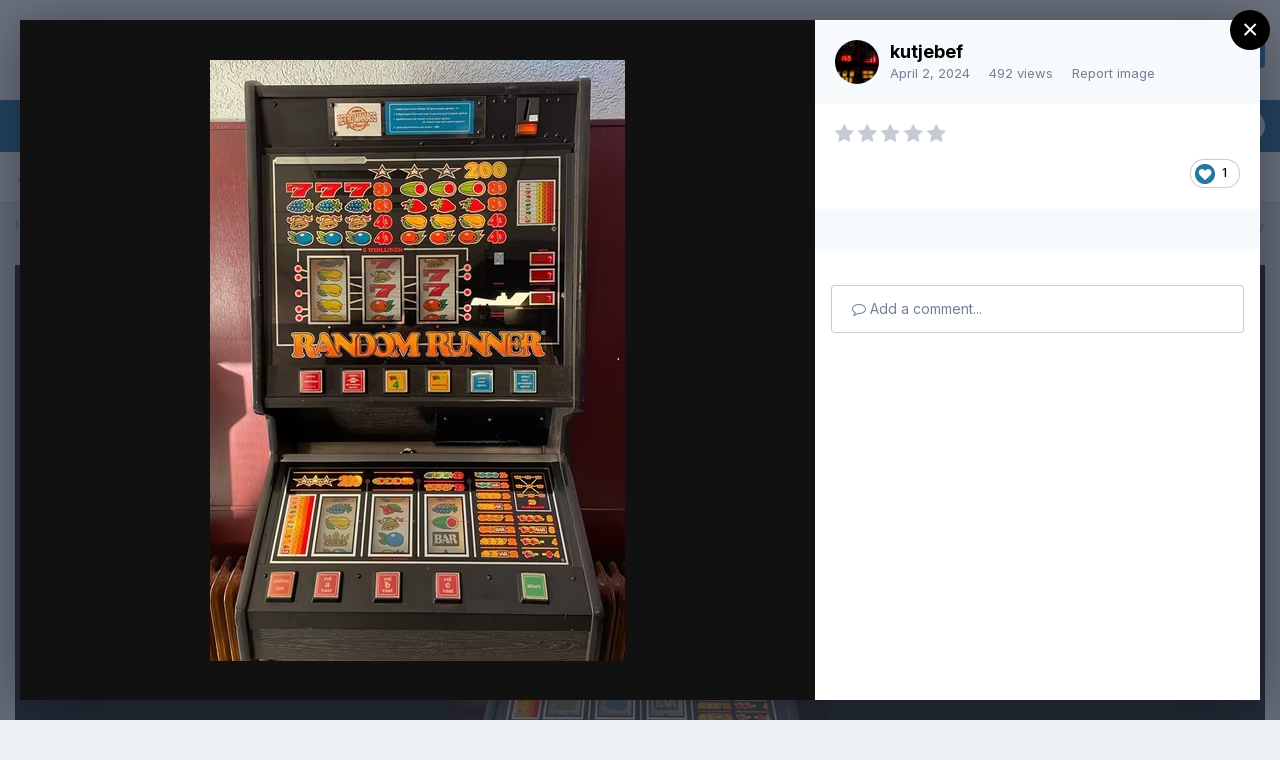

--- FILE ---
content_type: text/html;charset=UTF-8
request_url: https://www.desertislandfruits.com/forum/index.php?/gallery/image/23166-randomrunnerpng/&context=new
body_size: 12944
content:
<!DOCTYPE html>
<html lang="en-GB" dir="ltr">
	<head>
		<meta charset="utf-8">
		<title>randomrunner.png - Cabinets - Desert Island Fruits</title>
		
			<!-- Global site tag (gtag.js) - Google Analytics -->
<script async src="https://www.googletagmanager.com/gtag/js?id=UA-177865452-1"></script>
<script>
  window.dataLayer = window.dataLayer || [];
  function gtag(){dataLayer.push(arguments);}
  gtag('js', new Date());

  gtag('config', 'UA-177865452-1');
</script>
		
		
		
		

	<meta name="viewport" content="width=device-width, initial-scale=1">



	<meta name="twitter:card" content="summary_large_image" />



	
		
			
				<meta property="og:title" content="randomrunner.png">
			
		
	

	
		
			
				<meta property="og:type" content="website">
			
		
	

	
		
			
				<meta property="og:url" content="https://www.desertislandfruits.com/forum/index.php?/gallery/image/23166-randomrunnerpng/">
			
		
	

	
		
			
				<meta name="description" content="">
			
		
	

	
		
			
				<meta property="og:description" content="">
			
		
	

	
		
			
				<meta property="og:updated_time" content="2024-04-02T20:43:03Z">
			
		
	

	
		
			
				<meta property="og:image" content="https://www.desertislandfruits.com/forum/uploads/monthly_2024_04/large.randomrunner.png.6716058f1849b4dc912706c68ffbf3f2.png">
			
		
	

	
		
			
				<meta property="og:image:type" content="image/png">
			
		
	

	
		
			
				<meta property="og:site_name" content="Desert Island Fruits">
			
		
	

	
		
			
				<meta property="og:locale" content="en_GB">
			
		
	


	
		<link rel="canonical" href="https://www.desertislandfruits.com/forum/index.php?/gallery/image/23166-randomrunnerpng/" />
	

	
		<link rel="preload" href="https://www.desertislandfruits.com/forum/uploads/monthly_2024_04/large.randomrunner.png.6716058f1849b4dc912706c68ffbf3f2.png" as="image" type="image/png" />
	

	
		<link as="style" rel="preload" href="https://www.desertislandfruits.com/forum/applications/core/interface/ckeditor/ckeditor/skins/ips/editor.css?t=M38E" />
	

<link rel="alternate" type="application/rss+xml" title="Layout Releases" href="https://www.desertislandfruits.com/forum/index.php?/rss/1-layout-releases.xml/" /><link rel="alternate" type="application/rss+xml" title="DX&#039;Cellent - Latest Release" href="https://www.desertislandfruits.com/forum/index.php?/rss/2-dxcellent-latest-release.xml/" /><link rel="alternate" type="application/rss+xml" title="DX&#039;Cellent - Latest Re-Release" href="https://www.desertislandfruits.com/forum/index.php?/rss/3-dxcellent-latest-re-release.xml/" />


<link rel="manifest" href="https://www.desertislandfruits.com/forum/index.php?/manifest.webmanifest/">
<meta name="msapplication-config" content="https://www.desertislandfruits.com/forum/index.php?/browserconfig.xml/">
<meta name="msapplication-starturl" content="/">
<meta name="application-name" content="Desert Island Fruits">
<meta name="apple-mobile-web-app-title" content="Desert Island Fruits">

	<meta name="theme-color" content="#ffffff">






	

	
		
			<link rel="icon" sizes="36x36" href="https://www.desertislandfruits.com/forum/uploads/monthly_2020_09/android-chrome-36x36.png">
		
	

	
		
			<link rel="icon" sizes="48x48" href="https://www.desertislandfruits.com/forum/uploads/monthly_2020_09/android-chrome-48x48.png">
		
	

	
		
			<link rel="icon" sizes="72x72" href="https://www.desertislandfruits.com/forum/uploads/monthly_2020_09/android-chrome-72x72.png">
		
	

	
		
			<link rel="icon" sizes="96x96" href="https://www.desertislandfruits.com/forum/uploads/monthly_2020_09/android-chrome-96x96.png">
		
	

	
		
			<link rel="icon" sizes="144x144" href="https://www.desertislandfruits.com/forum/uploads/monthly_2020_09/android-chrome-144x144.png">
		
	

	
		
			<link rel="icon" sizes="192x192" href="https://www.desertislandfruits.com/forum/uploads/monthly_2020_09/android-chrome-192x192.png">
		
	

	
		
			<link rel="icon" sizes="256x256" href="https://www.desertislandfruits.com/forum/uploads/monthly_2020_09/android-chrome-256x256.png">
		
	

	
		
			<link rel="icon" sizes="384x384" href="https://www.desertislandfruits.com/forum/uploads/monthly_2020_09/android-chrome-384x384.png">
		
	

	
		
			<link rel="icon" sizes="512x512" href="https://www.desertislandfruits.com/forum/uploads/monthly_2020_09/android-chrome-512x512.png">
		
	

	
		
			<meta name="msapplication-square70x70logo" content="https://www.desertislandfruits.com/forum/uploads/monthly_2020_09/msapplication-square70x70logo.png"/>
		
	

	
		
			<meta name="msapplication-TileImage" content="https://www.desertislandfruits.com/forum/uploads/monthly_2020_09/msapplication-TileImage.png"/>
		
	

	
		
			<meta name="msapplication-square150x150logo" content="https://www.desertislandfruits.com/forum/uploads/monthly_2020_09/msapplication-square150x150logo.png"/>
		
	

	
		
			<meta name="msapplication-wide310x150logo" content="https://www.desertislandfruits.com/forum/uploads/monthly_2020_09/msapplication-wide310x150logo.png"/>
		
	

	
		
			<meta name="msapplication-square310x310logo" content="https://www.desertislandfruits.com/forum/uploads/monthly_2020_09/msapplication-square310x310logo.png"/>
		
	

	
		
			
				<link rel="apple-touch-icon" href="https://www.desertislandfruits.com/forum/uploads/monthly_2020_09/apple-touch-icon-57x57.png">
			
		
	

	
		
			
				<link rel="apple-touch-icon" sizes="60x60" href="https://www.desertislandfruits.com/forum/uploads/monthly_2020_09/apple-touch-icon-60x60.png">
			
		
	

	
		
			
				<link rel="apple-touch-icon" sizes="72x72" href="https://www.desertislandfruits.com/forum/uploads/monthly_2020_09/apple-touch-icon-72x72.png">
			
		
	

	
		
			
				<link rel="apple-touch-icon" sizes="76x76" href="https://www.desertislandfruits.com/forum/uploads/monthly_2020_09/apple-touch-icon-76x76.png">
			
		
	

	
		
			
				<link rel="apple-touch-icon" sizes="114x114" href="https://www.desertislandfruits.com/forum/uploads/monthly_2020_09/apple-touch-icon-114x114.png">
			
		
	

	
		
			
				<link rel="apple-touch-icon" sizes="120x120" href="https://www.desertislandfruits.com/forum/uploads/monthly_2020_09/apple-touch-icon-120x120.png">
			
		
	

	
		
			
				<link rel="apple-touch-icon" sizes="144x144" href="https://www.desertislandfruits.com/forum/uploads/monthly_2020_09/apple-touch-icon-144x144.png">
			
		
	

	
		
			
				<link rel="apple-touch-icon" sizes="152x152" href="https://www.desertislandfruits.com/forum/uploads/monthly_2020_09/apple-touch-icon-152x152.png">
			
		
	

	
		
			
				<link rel="apple-touch-icon" sizes="180x180" href="https://www.desertislandfruits.com/forum/uploads/monthly_2020_09/apple-touch-icon-180x180.png">
			
		
	





<link rel="preload" href="//www.desertislandfruits.com/forum/applications/core/interface/font/fontawesome-webfont.woff2?v=4.7.0" as="font" crossorigin="anonymous">
		


	
		<link href="https://fonts.googleapis.com/css?family=Inter:300,300i,400,400i,500,700,700i" rel="stylesheet" referrerpolicy="origin">
	



	<link rel='stylesheet' href='https://www.desertislandfruits.com/forum/uploads/css_built_23/ece30dd3486fd2a5ab3c527b4b77fc42_moods.css?v=eaedf95cc81649863045' media='all'>

	<link rel='stylesheet' href='https://www.desertislandfruits.com/forum/uploads/css_built_23/341e4a57816af3ba440d891ca87450ff_framework.css?v=eaedf95cc81649863045' media='all'>

	<link rel='stylesheet' href='https://www.desertislandfruits.com/forum/uploads/css_built_23/05e81b71abe4f22d6eb8d1a929494829_responsive.css?v=eaedf95cc81649863045' media='all'>

	<link rel='stylesheet' href='https://www.desertislandfruits.com/forum/uploads/css_built_23/20446cf2d164adcc029377cb04d43d17_flags.css?v=eaedf95cc81649863045' media='all'>

	<link rel='stylesheet' href='https://www.desertislandfruits.com/forum/uploads/css_built_23/90eb5adf50a8c640f633d47fd7eb1778_core.css?v=eaedf95cc81649863045' media='all'>

	<link rel='stylesheet' href='https://www.desertislandfruits.com/forum/uploads/css_built_23/5a0da001ccc2200dc5625c3f3934497d_core_responsive.css?v=eaedf95cc81649863045' media='all'>

	<link rel='stylesheet' href='https://www.desertislandfruits.com/forum/uploads/css_built_23/ec0c06d47f161faa24112e8cbf0665bc_chatbox.css?v=eaedf95cc81649863045' media='all'>

	<link rel='stylesheet' href='https://www.desertislandfruits.com/forum/uploads/css_built_23/37c6452ea623de41c991284837957128_gallery.css?v=eaedf95cc81649863045' media='all'>

	<link rel='stylesheet' href='https://www.desertislandfruits.com/forum/uploads/css_built_23/22e9af7d7c6ac7ddc7db0f1b0d471efc_gallery_responsive.css?v=eaedf95cc81649863045' media='all'>

	<link rel='stylesheet' href='https://www.desertislandfruits.com/forum/uploads/css_built_23/8a32dcbf06236254181d222455063219_global.css?v=eaedf95cc81649863045' media='all'>





<link rel='stylesheet' href='https://www.desertislandfruits.com/forum/uploads/css_built_23/258adbb6e4f3e83cd3b355f84e3fa002_custom.css?v=eaedf95cc81649863045' media='all'>




		
		

	</head>
	<body class="ipsApp ipsApp_front ipsJS_none ipsClearfix" data-controller="core.front.core.app"  data-message=""  data-pageapp="gallery" data-pagelocation="front" data-pagemodule="gallery" data-pagecontroller="view" data-pageid="23166"   >
		
		  <a href="#ipsLayout_mainArea" class="ipsHide" title="Go to main content on this page" accesskey="m">Jump to content</a>
		<div id="ipsLayout_header" class="ipsClearfix">
			





			<header>
				<div class="ipsLayout_container">
					



	
    
    
        <a href='https://www.desertislandfruits.com/forum/' accesskey='1'>
    
    <img src="https://www.desertislandfruits.com/forum/uploads/monthly_2022_05/DIF.png.ed645f08daca24e4e8ae8cb8d75433f9.png" alt=''  >
    </a>


<a href="http://www.dxcellent.com/" target="_self"><img src="https://www.desertislandfruits.com/blocks/jump4.png" border="0" style="border:0; text-decoration:none; outline:none"></a>          

					
						

	<ul id="elUserNav" class="ipsList_inline cSignedOut ipsResponsive_showDesktop">
		
		<li id="elSignInLink">
			<a href="https://www.desertislandfruits.com/forum/index.php?/login/" data-ipsmenu-closeonclick="false" data-ipsmenu id="elUserSignIn">
				Existing user? Sign In  <i class="fa fa-caret-down"></i>
			</a>
			
<div id='elUserSignIn_menu' class='ipsMenu ipsMenu_auto ipsHide'>
	<form accept-charset='utf-8' method='post' action='https://www.desertislandfruits.com/forum/index.php?/login/'>
		<input type="hidden" name="csrfKey" value="db1f9277489ab49dfd0818c4abde7803">
		<input type="hidden" name="ref" value="aHR0cHM6Ly93d3cuZGVzZXJ0aXNsYW5kZnJ1aXRzLmNvbS9mb3J1bS9pbmRleC5waHA/L2dhbGxlcnkvaW1hZ2UvMjMxNjYtcmFuZG9tcnVubmVycG5nLyZjb250ZXh0PW5ldw==">
		<div data-role="loginForm">
			
			
			
				
<div class="ipsPad ipsForm ipsForm_vertical">
	<h4 class="ipsType_sectionHead">Sign In</h4>
	<br><br>
	<ul class='ipsList_reset'>
		<li class="ipsFieldRow ipsFieldRow_noLabel ipsFieldRow_fullWidth">
			
			
				<input type="email" placeholder="Email Address" name="auth" autocomplete="email">
			
		</li>
		<li class="ipsFieldRow ipsFieldRow_noLabel ipsFieldRow_fullWidth">
			<input type="password" placeholder="Password" name="password" autocomplete="current-password">
		</li>
		<li class="ipsFieldRow ipsFieldRow_checkbox ipsClearfix">
			<span class="ipsCustomInput">
				<input type="checkbox" name="remember_me" id="remember_me_checkbox" value="1" checked aria-checked="true">
				<span></span>
			</span>
			<div class="ipsFieldRow_content">
				<label class="ipsFieldRow_label" for="remember_me_checkbox">Remember me</label>
				<span class="ipsFieldRow_desc">Not recommended on shared computers</span>
			</div>
		</li>
		<li class="ipsFieldRow ipsFieldRow_fullWidth">
			<button type="submit" name="_processLogin" value="usernamepassword" class="ipsButton ipsButton_primary ipsButton_small" id="elSignIn_submit">Sign In</button>
			
				<p class="ipsType_right ipsType_small">
					
						<a href='https://www.desertislandfruits.com/forum/index.php?/lostpassword/' data-ipsDialog data-ipsDialog-title='Forgot your password?'>
					
					Forgot your password?</a>
				</p>
			
		</li>
	</ul>
</div>
			
		</div>
	</form>
</div>
		</li>
		
			<li>
				
					<a href="https://www.desertislandfruits.com/forum/index.php?/register/"  id="elRegisterButton" class="ipsButton ipsButton_normal ipsButton_primary">Sign Up</a>
				
			</li>
		
	</ul>

						
<ul class='ipsMobileHamburger ipsList_reset ipsResponsive_hideDesktop'>
	<li data-ipsDrawer data-ipsDrawer-drawerElem='#elMobileDrawer'>
		<a href='#'>
			
			
				
			
			
			
			<i class='fa fa-navicon'></i>
		</a>
	</li>
</ul>
					
				</div>
			</header>
			

	<nav data-controller='core.front.core.navBar' class=' ipsResponsive_showDesktop'>
		<div class='ipsNavBar_primary ipsLayout_container '>
			<ul data-role="primaryNavBar" class='ipsClearfix'>
				


	
		
		
		<li  id='elNavSecondary_18' data-role="navBarItem" data-navApp="portal" data-navExt="Portal">
			
			
				<a href="https://www.desertislandfruits.com/forum/index.php?/portal/"  data-navItem-id="18" >
					Portal<span class='ipsNavBar_active__identifier'></span>
				</a>
			
			
		</li>
	
	

	
		
		
		<li  id='elNavSecondary_8' data-role="navBarItem" data-navApp="forums" data-navExt="Forums">
			
			
				<a href="https://www.desertislandfruits.com/forum/index.php"  data-navItem-id="8" >
					Forums<span class='ipsNavBar_active__identifier'></span>
				</a>
			
			
		</li>
	
	

	
		
		
		<li  id='elNavSecondary_12' data-role="navBarItem" data-navApp="downloads" data-navExt="Downloads">
			
			
				<a href="https://www.desertislandfruits.com/forum/index.php?/files/"  data-navItem-id="12" >
					Downloads<span class='ipsNavBar_active__identifier'></span>
				</a>
			
			
		</li>
	
	

	
		
		
		<li  id='elNavSecondary_45' data-role="navBarItem" data-navApp="core" data-navExt="CustomItem">
			
			
				<a href="https://www.desertislandfruits.com/forum/index.php?/gallery/category/5-mfme-layouts-images/"  data-navItem-id="45" >
					Layout Gallery<span class='ipsNavBar_active__identifier'></span>
				</a>
			
			
		</li>
	
	

	
	

	
		
		
		<li  id='elNavSecondary_46' data-role="navBarItem" data-navApp="arcade" data-navExt="arcade">
			
			
				<a href="https://www.desertislandfruits.com/forum/index.php?/ipsproarcade/"  data-navItem-id="46" >
					Arcade<span class='ipsNavBar_active__identifier'></span>
				</a>
			
			
				<ul class='ipsNavBar_secondary ipsHide' data-role='secondaryNavBar'>
					


	
		
		
		<li  id='elNavSecondary_47' data-role="navBarItem" data-navApp="arcade" data-navExt="gotd">
			
			
				<a href="https://www.desertislandfruits.com/forum/index.php?/ipsproarcade/gotd/"  data-navItem-id="47" >
					Challenges<span class='ipsNavBar_active__identifier'></span>
				</a>
			
			
		</li>
	
	

	
		
		
		<li  id='elNavSecondary_48' data-role="navBarItem" data-navApp="arcade" data-navExt="favorites">
			
			
				<a href="https://www.desertislandfruits.com/forum/index.php?/ipsproarcade/favorites/"  data-navItem-id="48" >
					Favorites<span class='ipsNavBar_active__identifier'></span>
				</a>
			
			
		</li>
	
	

	
		
		
		<li  id='elNavSecondary_49' data-role="navBarItem" data-navApp="arcade" data-navExt="rankings">
			
			
				<a href="https://www.desertislandfruits.com/forum/index.php?/ipsproarcade/rankings/"  data-navItem-id="49" >
					Rankings<span class='ipsNavBar_active__identifier'></span>
				</a>
			
			
		</li>
	
	

	
	

	
		
		
		<li  id='elNavSecondary_51' data-role="navBarItem" data-navApp="arcade" data-navExt="league">
			
			
				<a href="https://www.desertislandfruits.com/forum/index.php?/ipsproarcade/league/"  data-navItem-id="51" >
					League Standings<span class='ipsNavBar_active__identifier'></span>
				</a>
			
			
		</li>
	
	

	
		
		
		<li  id='elNavSecondary_52' data-role="navBarItem" data-navApp="arcade" data-navExt="jackpotstandings">
			
			
				<a href="https://www.desertislandfruits.com/forum/index.php?/ipsproarcade/jackpots/"  data-navItem-id="52" >
					Jackpot Standings<span class='ipsNavBar_active__identifier'></span>
				</a>
			
			
		</li>
	
	

	
		
		
		<li  id='elNavSecondary_53' data-role="navBarItem" data-navApp="arcade" data-navExt="usersettings">
			
			
				<a href="https://www.desertislandfruits.com/forum/index.php?/ipsproarcade/usersettings/"  data-navItem-id="53" >
					User Settings<span class='ipsNavBar_active__identifier'></span>
				</a>
			
			
		</li>
	
	

					<li class='ipsHide' id='elNavigationMore_46' data-role='navMore'>
						<a href='#' data-ipsMenu data-ipsMenu-appendTo='#elNavigationMore_46' id='elNavigationMore_46_dropdown'>More <i class='fa fa-caret-down'></i></a>
						<ul class='ipsHide ipsMenu ipsMenu_auto' id='elNavigationMore_46_dropdown_menu' data-role='moreDropdown'></ul>
					</li>
				</ul>
			
		</li>
	
	

	
		
		
		<li  id='elNavSecondary_57' data-role="navBarItem" data-navApp="cms" data-navExt="Pages">
			
			
				<a href="https://www.desertislandfruits.com/forum/index.php?/support/"  data-navItem-id="57" >
					Support<span class='ipsNavBar_active__identifier'></span>
				</a>
			
			
		</li>
	
	

	
	

	
		
		
			
		
		<li class='ipsNavBar_active' data-active id='elNavSecondary_1' data-role="navBarItem" data-navApp="core" data-navExt="CustomItem">
			
			
				<a href="https://www.desertislandfruits.com/forum/"  data-navItem-id="1" data-navDefault>
					Browse<span class='ipsNavBar_active__identifier'></span>
				</a>
			
			
				<ul class='ipsNavBar_secondary ' data-role='secondaryNavBar'>
					


	
		
		
		<li  id='elNavSecondary_3' data-role="navBarItem" data-navApp="core" data-navExt="AllActivity">
			
			
				<a href="https://www.desertislandfruits.com/forum/index.php?/discover/"  data-navItem-id="3" >
					All Activity<span class='ipsNavBar_active__identifier'></span>
				</a>
			
			
		</li>
	
	

	
	

	
		
		
			
		
		<li class='ipsNavBar_active' data-active id='elNavSecondary_10' data-role="navBarItem" data-navApp="gallery" data-navExt="Gallery">
			
			
				<a href="https://www.desertislandfruits.com/forum/index.php?/gallery/"  data-navItem-id="10" data-navDefault>
					Gallery<span class='ipsNavBar_active__identifier'></span>
				</a>
			
			
		</li>
	
	

	
		
		
		<li  id='elNavSecondary_43' data-role="navBarItem" data-navApp="cms" data-navExt="Pages">
			
			
				<a href="https://www.desertislandfruits.com/forum/index.php?/pagesportal/"  data-navItem-id="43" >
					Members Layouts<span class='ipsNavBar_active__identifier'></span>
				</a>
			
			
		</li>
	
	

	
		
		
		<li  id='elNavSecondary_44' data-role="navBarItem" data-navApp="cms" data-navExt="Pages">
			
			
				<a href="https://www.desertislandfruits.com/forum/index.php?/reviews/"  data-navItem-id="44" >
					Layout Reviews<span class='ipsNavBar_active__identifier'></span>
				</a>
			
			
		</li>
	
	

	
		
		
		<li  id='elNavSecondary_41' data-role="navBarItem" data-navApp="cms" data-navExt="Pages">
			
			
				<a href="https://www.desertislandfruits.com/forum/index.php?/videos/"  data-navItem-id="41" >
					FME Videos<span class='ipsNavBar_active__identifier'></span>
				</a>
			
			
		</li>
	
	

	
		
		
		<li  id='elNavSecondary_15' data-role="navBarItem" data-navApp="core" data-navExt="OnlineUsers">
			
			
				<a href="https://www.desertislandfruits.com/forum/index.php?/online/"  data-navItem-id="15" >
					Online Users<span class='ipsNavBar_active__identifier'></span>
				</a>
			
			
		</li>
	
	

	
		
		
		<li  id='elNavSecondary_7' data-role="navBarItem" data-navApp="core" data-navExt="Search">
			
			
				<a href="https://www.desertislandfruits.com/forum/index.php?/search/"  data-navItem-id="7" >
					Search<span class='ipsNavBar_active__identifier'></span>
				</a>
			
			
		</li>
	
	

	
	

					<li class='ipsHide' id='elNavigationMore_1' data-role='navMore'>
						<a href='#' data-ipsMenu data-ipsMenu-appendTo='#elNavigationMore_1' id='elNavigationMore_1_dropdown'>More <i class='fa fa-caret-down'></i></a>
						<ul class='ipsHide ipsMenu ipsMenu_auto' id='elNavigationMore_1_dropdown_menu' data-role='moreDropdown'></ul>
					</li>
				</ul>
			
		</li>
	
	

	
	

				<li class='ipsHide' id='elNavigationMore' data-role='navMore'>
					<a href='#' data-ipsMenu data-ipsMenu-appendTo='#elNavigationMore' id='elNavigationMore_dropdown'>More</a>
					<ul class='ipsNavBar_secondary ipsHide' data-role='secondaryNavBar'>
						<li class='ipsHide' id='elNavigationMore_more' data-role='navMore'>
							<a href='#' data-ipsMenu data-ipsMenu-appendTo='#elNavigationMore_more' id='elNavigationMore_more_dropdown'>More <i class='fa fa-caret-down'></i></a>
							<ul class='ipsHide ipsMenu ipsMenu_auto' id='elNavigationMore_more_dropdown_menu' data-role='moreDropdown'></ul>
						</li>
					</ul>
				</li>
			</ul>
			

	<div id="elSearchWrapper">
		<div id='elSearch' class='' data-controller='core.front.core.quickSearch'>
			<form accept-charset='utf-8' action='//www.desertislandfruits.com/forum/index.php?/search/&amp;do=quicksearch' method='post'>
				<input type='search' id='elSearchField' placeholder='Search...' name='q' autocomplete='off' aria-label='Search'>
				<button class='cSearchSubmit' type="submit" aria-label='Search'><i class="fa fa-search"></i></button>
				<div id="elSearchExpanded">
					<div class="ipsMenu_title">
						Search In
					</div>
					<ul class="ipsSideMenu_list ipsSideMenu_withRadios ipsSideMenu_small" data-ipsSideMenu data-ipsSideMenu-type="radio" data-ipsSideMenu-responsive="false" data-role="searchContexts">
						<li>
							<span class='ipsSideMenu_item ipsSideMenu_itemActive' data-ipsMenuValue='all'>
								<input type="radio" name="type" value="all" checked id="elQuickSearchRadio_type_all">
								<label for='elQuickSearchRadio_type_all' id='elQuickSearchRadio_type_all_label'>Everywhere</label>
							</span>
						</li>
						
						
						
							
								<li>
									<span class='ipsSideMenu_item' data-ipsMenuValue='contextual_{&quot;type&quot;:&quot;gallery_image&quot;,&quot;nodes&quot;:2}'>
										<input type="radio" name="type" value='contextual_{&quot;type&quot;:&quot;gallery_image&quot;,&quot;nodes&quot;:2}' id='elQuickSearchRadio_type_contextual_e70cc70a3739992222471cd0fb4d3f5d'>
										<label for='elQuickSearchRadio_type_contextual_e70cc70a3739992222471cd0fb4d3f5d' id='elQuickSearchRadio_type_contextual_e70cc70a3739992222471cd0fb4d3f5d_label'>This Category</label>
									</span>
								</li>
							
								<li>
									<span class='ipsSideMenu_item' data-ipsMenuValue='contextual_{&quot;type&quot;:&quot;gallery_image&quot;,&quot;item&quot;:23166}'>
										<input type="radio" name="type" value='contextual_{&quot;type&quot;:&quot;gallery_image&quot;,&quot;item&quot;:23166}' id='elQuickSearchRadio_type_contextual_8cf63d349723679b7ec5a43ac1f599d8'>
										<label for='elQuickSearchRadio_type_contextual_8cf63d349723679b7ec5a43ac1f599d8' id='elQuickSearchRadio_type_contextual_8cf63d349723679b7ec5a43ac1f599d8_label'>This Image</label>
									</span>
								</li>
							
						
						<li data-role="showMoreSearchContexts">
							<span class='ipsSideMenu_item' data-action="showMoreSearchContexts" data-exclude="all">
								More options...
							</span>
						</li>
					</ul>
					<div class="ipsMenu_title">
						Find results that contain...
					</div>
					<ul class='ipsSideMenu_list ipsSideMenu_withRadios ipsSideMenu_small ipsType_normal' role="radiogroup" data-ipsSideMenu data-ipsSideMenu-type="radio" data-ipsSideMenu-responsive="false" data-filterType='andOr'>
						
							<li>
								<span class='ipsSideMenu_item ipsSideMenu_itemActive' data-ipsMenuValue='or'>
									<input type="radio" name="search_and_or" value="or" checked id="elRadio_andOr_or">
									<label for='elRadio_andOr_or' id='elField_andOr_label_or'><em>Any</em> of my search term words</label>
								</span>
							</li>
						
							<li>
								<span class='ipsSideMenu_item ' data-ipsMenuValue='and'>
									<input type="radio" name="search_and_or" value="and"  id="elRadio_andOr_and">
									<label for='elRadio_andOr_and' id='elField_andOr_label_and'><em>All</em> of my search term words</label>
								</span>
							</li>
						
					</ul>
					<div class="ipsMenu_title">
						Find results in...
					</div>
					<ul class='ipsSideMenu_list ipsSideMenu_withRadios ipsSideMenu_small ipsType_normal' role="radiogroup" data-ipsSideMenu data-ipsSideMenu-type="radio" data-ipsSideMenu-responsive="false" data-filterType='searchIn'>
						<li>
							<span class='ipsSideMenu_item ipsSideMenu_itemActive' data-ipsMenuValue='all'>
								<input type="radio" name="search_in" value="all" checked id="elRadio_searchIn_and">
								<label for='elRadio_searchIn_and' id='elField_searchIn_label_all'>Content titles and body</label>
							</span>
						</li>
						<li>
							<span class='ipsSideMenu_item' data-ipsMenuValue='titles'>
								<input type="radio" name="search_in" value="titles" id="elRadio_searchIn_titles">
								<label for='elRadio_searchIn_titles' id='elField_searchIn_label_titles'>Content titles only</label>
							</span>
						</li>
					</ul>
				</div>
			</form>
		</div>
	</div>

		</div>
	</nav>

			
<ul id='elMobileNav' class='ipsResponsive_hideDesktop' data-controller='core.front.core.mobileNav'>
	
		
			
			
				
				
			
				
					<li id='elMobileBreadcrumb'>
						<a href='https://www.desertislandfruits.com/forum/index.php?/gallery/category/2-cabinets/'>
							<span>Cabinets</span>
						</a>
					</li>
				
				
			
				
				
			
		
	
	
	
	<li >
		<a data-action="defaultStream" href='https://www.desertislandfruits.com/forum/index.php?/discover/'><i class="fa fa-newspaper-o" aria-hidden="true"></i></a>
	</li>

	

	
		<li class='ipsJS_show'>
			<a href='https://www.desertislandfruits.com/forum/index.php?/search/'><i class='fa fa-search'></i></a>
		</li>
	
</ul>
		</div>
		<main id="ipsLayout_body" class="ipsLayout_container">
			<div id="ipsLayout_contentArea">
				<div id="ipsLayout_contentWrapper">
					
<nav class='ipsBreadcrumb ipsBreadcrumb_top ipsFaded_withHover'>
	

	<ul class='ipsList_inline ipsPos_right'>
		
		<li >
			<a data-action="defaultStream" class='ipsType_light '  href='https://www.desertislandfruits.com/forum/index.php?/discover/'><i class="fa fa-newspaper-o" aria-hidden="true"></i> <span>All Activity</span></a>
		</li>
		
	</ul>

	<ul data-role="breadcrumbList">
		<li>
			<a title="Home" href='https://www.desertislandfruits.com/forum/'>
				<span>Home <i class='fa fa-angle-right'></i></span>
			</a>
		</li>
		
		
			<li>
				
					<a href='https://www.desertislandfruits.com/forum/index.php?/gallery/'>
						<span>Gallery <i class='fa fa-angle-right' aria-hidden="true"></i></span>
					</a>
				
			</li>
		
			<li>
				
					<a href='https://www.desertislandfruits.com/forum/index.php?/gallery/category/2-cabinets/'>
						<span>Cabinets <i class='fa fa-angle-right' aria-hidden="true"></i></span>
					</a>
				
			</li>
		
			<li>
				
					randomrunner.png
				
			</li>
		
	</ul>
</nav>
					
					<div id="ipsLayout_mainArea">



						
						
						
						

	




						



<div data-controller='gallery.front.view.image,gallery.front.browse.imageLightbox' data-launchLightbox data-lightboxURL='https://www.desertislandfruits.com/forum/index.php?/gallery/image/23166-randomrunnerpng/'>
	<div class='cGalleryLightbox_inner ipsSpacer_bottom' data-role="imageSizer">
		<div class='elGalleryHeader'>
			

<div id='elGalleryImage' class='elGalleryImage' data-role="imageFrame" data-imageSizes='{&quot;large&quot;:[415,601],&quot;small&quot;:[165,240]}'>
	
		<div class='cGalleryViewImage' data-role='notesWrapper' data-controller='gallery.front.view.notes' data-imageID='23166'  data-notesData='[]'>
			
			<div>
				<img src='https://www.desertislandfruits.com/forum/uploads/monthly_2024_04/large.randomrunner.png.6716058f1849b4dc912706c68ffbf3f2.png' alt="randomrunner.png" title='randomrunner.png' data-role='theImage' class='ipsHide'>
			</div>
			<noscript>
				<img src='https://www.desertislandfruits.com/forum/uploads/monthly_2024_04/large.randomrunner.png.6716058f1849b4dc912706c68ffbf3f2.png' alt="randomrunner.png" title='randomrunner.png' data-role='theImage'>
			</noscript>
			
		</div>
		
		<div class='cGalleryImageFade'>
			
				<div class='cGalleryImageTopBar'>
					<div class='cGalleryImageTitle'>&nbsp;</div>
					<ul class='cGalleryControls ipsList_inline'>
						<li>
							<a href='https://www.desertislandfruits.com/forum/index.php?/gallery/image/23166-randomrunnerpng/' title='View in lightbox' class='ipsButton ipsButton_narrow ipsButton_link ipsButton_verySmall ipsButton_veryLight' data-ipsTooltip data-imageLightbox><i class='fa fa-expand'></i></a>
						</li>
						<li>
							<a href='https://www.desertislandfruits.com/forum/uploads/monthly_2024_04/large.randomrunner.png.6716058f1849b4dc912706c68ffbf3f2.png' title='View Full Image' class='ipsButton ipsButton_narrow ipsButton_link ipsButton_verySmall ipsButton_veryLight' data-ipsTooltip target='_blank' rel='noopener'><i class='fa fa-external-link'></i></a>
						</li>
					</ul>
				</div>
			
			<div class='cGalleryImageBottomBar'>
				<div class='cGalleryCreditInfo ipsType_normal'>
					

					
				</div>
				
					<ul class='ipsList_inline'>
						<li>
							<a href='#' data-ipsMenu data-ipsMenu-above='true' id='elImageTools' class='ipsButton ipsButton_link ipsButton_verySmall ipsJS_show cGalleryViewImage_controls'>Image Tools <i class='fa fa-caret-down'></i></a>
						</li>
					</ul>
					<ul class='ipsMenu ipsMenu_auto ipsHide' id='elImageTools_menu'>
						
						
						
							<li class='ipsMenu_item'>
								<a href='https://www.desertislandfruits.com/forum/index.php?/gallery/image/23166-randomrunnerpng/&amp;do=download' title='Download'><i class='fa fa-fw fa-download'></i> Download</a>
							</li>
						
					</ul>
				
			</div>
		</div>
	
	<span class='elGalleryImageNav'>
		
			<a href='https://www.desertislandfruits.com/forum/index.php?/gallery/image/23180-apollojpg/&amp;browse=1' class='elGalleryImageNav_prev' title='Apollo.jpg'><i class='fa fa-angle-left'></i></a>
		
		
			<a href='https://www.desertislandfruits.com/forum/index.php?/gallery/image/23165-supamoneyacepng/&amp;browse=1' class='elGalleryImageNav_next' title='supamoneyace.png'><i class='fa fa-angle-right'></i></a>
		
	</span>
</div>
		</div>
	</div>

	<section data-role='imageInfo'>
		




<div class='ipsColumns ipsColumns_collapsePhone ipsResponsive_pull ipsSpacer_bottom'>
	<div class='ipsColumn ipsColumn_fluid'>
		

		<div class='ipsBox'>
			<div class='ipsPadding' data-role='imageDescription'>
				<div class='ipsFlex ipsFlex-ai:center ipsFlex-fw:wrap ipsGap:4'>
					<div class='ipsFlex-flex:11'>
						<h1 class='ipsType_pageTitle ipsContained_container'>
							
							
							
							
							
								<span class='ipsContained ipsType_break'>randomrunner.png</span>
							
						</h1>
						
					</div>
				</div>
				<hr class='ipsHr'>
				<div class='ipsPageHeader__meta ipsFlex ipsFlex-jc:between ipsFlex-ai:center ipsFlex-fw:wrap ipsGap:3'>
					<div class='ipsFlex-flex:11'>
						<div class='ipsPhotoPanel ipsPhotoPanel_mini ipsClearfix'>
							


	<a href="https://www.desertislandfruits.com/forum/index.php?/profile/930-kutjebef/" rel="nofollow" data-ipsHover data-ipsHover-width="370" data-ipsHover-target="https://www.desertislandfruits.com/forum/index.php?/profile/930-kutjebef/&amp;do=hovercard" class="ipsUserPhoto ipsUserPhoto_mini" title="Go to kutjebef's profile">
		<img src='https://www.desertislandfruits.com/forum/uploads/monthly_2020_10/lotus.thumb.gif.6b2c475fd58e230017e5da40a156598d.gif' alt='kutjebef' loading="lazy">
	</a>

							<div>
								<p class='ipsType_reset ipsType_normal ipsType_blendLinks'>
									By 



<a href="https://www.desertislandfruits.com/forum/index.php?/profile/930-kutjebef/" rel="nofollow" data-ipshover data-ipshover-width="370" data-ipshover-target="https://www.desertislandfruits.com/forum/index.php?/profile/930-kutjebef/&amp;do=hovercard&amp;referrer=https%253A%252F%252Fwww.desertislandfruits.com%252Fforum%252Findex.php%253F%252Fgallery%252Fimage%252F23166-randomrunnerpng%252F%2526context%253Dnew" title="Go to kutjebef's profile" class="ipsType_break">kutjebef</a>
								</p>
								<ul class='ipsList_inline'>
									<li class='ipsType_light'><time datetime='2024-04-02T20:43:03Z' title='02/04/24 20:43 ' data-short='1 yr'>April 2, 2024</time></li>
									<li class='ipsType_light'>492 views</li>
									
										<li><a href='https://www.desertislandfruits.com/forum/index.php?/profile/930-kutjebef/content/&amp;type=gallery_image'>View kutjebef's images</a></li>
									
								</ul>
							</div>
						</div>
					</div>
					<div class='ipsFlex-flex:01 ipsResponsive_hidePhone'>
						<div class='ipsFlex ipsFlex-ai:center ipsFlex-jc:center ipsGap:3 ipsGap_row:0'>
							
								


    <a href='#elShareItem_1538665314_menu' id='elShareItem_1538665314' data-ipsMenu class='ipsShareButton ipsButton ipsButton_verySmall ipsButton_link ipsButton_link--light'>
        <span><i class='fa fa-share-alt'></i></span> &nbsp;Share
    </a>

    <div class='ipsPadding ipsMenu ipsMenu_auto ipsHide' id='elShareItem_1538665314_menu' data-controller="core.front.core.sharelink">
        <ul class='ipsList_inline'>
            
                <li>
<a href="http://twitter.com/share?url=https%3A%2F%2Fwww.desertislandfruits.com%2Fforum%2Findex.php%3F%2Fgallery%2Fimage%2F23166-randomrunnerpng%2F" class="cShareLink cShareLink_twitter" target="_blank" data-role="shareLink" title='Share on Twitter' data-ipsTooltip rel='nofollow noopener'>
	<i class="fa fa-twitter"></i>
</a></li>
            
                <li>
<a href="https://www.facebook.com/sharer/sharer.php?u=https%3A%2F%2Fwww.desertislandfruits.com%2Fforum%2Findex.php%3F%2Fgallery%2Fimage%2F23166-randomrunnerpng%2F" class="cShareLink cShareLink_facebook" target="_blank" data-role="shareLink" title='Share on Facebook' data-ipsTooltip rel='noopener nofollow'>
	<i class="fa fa-facebook"></i>
</a></li>
            
                <li>
<a href="http://www.reddit.com/submit?url=https%3A%2F%2Fwww.desertislandfruits.com%2Fforum%2Findex.php%3F%2Fgallery%2Fimage%2F23166-randomrunnerpng%2F&amp;title=randomrunner.png" rel="nofollow noopener" class="cShareLink cShareLink_reddit" target="_blank" title='Share on Reddit' data-ipsTooltip>
	<i class="fa fa-reddit"></i>
</a></li>
            
                <li>
<a href="http://www.linkedin.com/shareArticle?mini=true&amp;url=https%3A%2F%2Fwww.desertislandfruits.com%2Fforum%2Findex.php%3F%2Fgallery%2Fimage%2F23166-randomrunnerpng%2F&amp;title=randomrunner.png" rel="nofollow noopener" class="cShareLink cShareLink_linkedin" target="_blank" data-role="shareLink" title='Share on LinkedIn' data-ipsTooltip>
	<i class="fa fa-linkedin"></i>
</a></li>
            
                <li>
<a href="http://pinterest.com/pin/create/button/?url=https://www.desertislandfruits.com/forum/index.php?/gallery/image/23166-randomrunnerpng/&amp;media=https://www.desertislandfruits.com/forum/uploads/monthly_2024_04/large.randomrunner.png.6716058f1849b4dc912706c68ffbf3f2.png" class="cShareLink cShareLink_pinterest" rel="nofollow noopener" target="_blank" data-role="shareLink" title='Share on Pinterest' data-ipsTooltip>
	<i class="fa fa-pinterest"></i>
</a></li>
            
        </ul>
        
            <hr class='ipsHr'>
            <button class='ipsHide ipsButton ipsButton_verySmall ipsButton_light ipsButton_fullWidth ipsMargin_top:half' data-controller='core.front.core.webshare' data-role='webShare' data-webShareTitle='randomrunner.png' data-webShareText='randomrunner.png' data-webShareUrl='https://www.desertislandfruits.com/forum/index.php?/gallery/image/23166-randomrunnerpng/'>More sharing options...</button>
        
    </div>

							
							



							

<div data-followApp='gallery' data-followArea='image' data-followID='23166' data-controller='core.front.core.followButton'>
	

	<a href='https://www.desertislandfruits.com/forum/index.php?/login/' rel="nofollow" class="ipsFollow ipsPos_middle ipsButton ipsButton_light ipsButton_verySmall ipsButton_disabled" data-role="followButton" data-ipsTooltip title='Sign in to follow this'>
		<span>Followers</span>
		<span class='ipsCommentCount'>0</span>
	</a>

</div>
						</div>
					</div>
				</div>
				
				

				

					

				

					

				
			</div>
			<div class='ipsItemControls'>
				
					

	<div data-controller='core.front.core.reaction' class='ipsItemControls_right ipsClearfix '>	
		<div class='ipsReact ipsPos_right'>
			
				
				<div class='ipsReact_blurb ' data-role='reactionBlurb'>
					
						

	
	<ul class='ipsReact_reactions'>
		
		
			
				
				<li class='ipsReact_reactCount'>
					
						<span data-ipsTooltip title="Like">
					
							<span>
								<img src='https://www.desertislandfruits.com/forum/uploads/reactions/react_like.png' alt="Like" loading="lazy">
							</span>
							<span>
								1
							</span>
					
						</span>
					
				</li>
			
		
	</ul>

					
				</div>
			
			
			
		</div>
	</div>

				
				<ul class='ipsComment_controls ipsClearfix ipsItemControls_left'>
					
						<li>
							<a href='https://www.desertislandfruits.com/forum/index.php?/gallery/image/23166-randomrunnerpng/&amp;do=report' class='ipsButton ipsButton_link ipsButton_verySmall ipsButton_fullWidth' data-ipsDialog data-ipsDialog-size='medium' data-ipsDialog-title="Report image" data-ipsDialog-remoteSubmit data-ipsDialog-flashMessage="Thanks for your report." title="Report image">Report image</a>
						</li>
					
				</ul>
			</div>
		</div>
	</div>
	<div class='ipsColumn ipsColumn_wide' id='elGalleryImageStats'>
		<div class='ipsBox ipsPadding' data-role="imageStats">
			
				<div class='ipsType_center'>
					
<div  class='ipsClearfix ipsRating  ipsRating_veryLarge'>
	
	<ul class='ipsRating_collective'>
		
			
				<li class='ipsRating_off'>
					<i class='fa fa-star'></i>
				</li>
			
		
			
				<li class='ipsRating_off'>
					<i class='fa fa-star'></i>
				</li>
			
		
			
				<li class='ipsRating_off'>
					<i class='fa fa-star'></i>
				</li>
			
		
			
				<li class='ipsRating_off'>
					<i class='fa fa-star'></i>
				</li>
			
		
			
				<li class='ipsRating_off'>
					<i class='fa fa-star'></i>
				</li>
			
		
	</ul>
</div>
				</div>
				<hr class='ipsHr'>
			

			

			

			
		</div>
	</div>
</div>


<div class='ipsBox ipsPadding ipsResponsive_pull ipsResponsive_showPhone ipsMargin_top'>
	
		<div class='ipsResponsive_noFloat ipsResponsive_block ipsMargin_bottom:half'>
			


    <a href='#elShareItem_898214227_menu' id='elShareItem_898214227' data-ipsMenu class='ipsShareButton ipsButton ipsButton_verySmall ipsButton_light '>
        <span><i class='fa fa-share-alt'></i></span> &nbsp;Share
    </a>

    <div class='ipsPadding ipsMenu ipsMenu_auto ipsHide' id='elShareItem_898214227_menu' data-controller="core.front.core.sharelink">
        <ul class='ipsList_inline'>
            
                <li>
<a href="http://twitter.com/share?url=https%3A%2F%2Fwww.desertislandfruits.com%2Fforum%2Findex.php%3F%2Fgallery%2Fimage%2F23166-randomrunnerpng%2F" class="cShareLink cShareLink_twitter" target="_blank" data-role="shareLink" title='Share on Twitter' data-ipsTooltip rel='nofollow noopener'>
	<i class="fa fa-twitter"></i>
</a></li>
            
                <li>
<a href="https://www.facebook.com/sharer/sharer.php?u=https%3A%2F%2Fwww.desertislandfruits.com%2Fforum%2Findex.php%3F%2Fgallery%2Fimage%2F23166-randomrunnerpng%2F" class="cShareLink cShareLink_facebook" target="_blank" data-role="shareLink" title='Share on Facebook' data-ipsTooltip rel='noopener nofollow'>
	<i class="fa fa-facebook"></i>
</a></li>
            
                <li>
<a href="http://www.reddit.com/submit?url=https%3A%2F%2Fwww.desertislandfruits.com%2Fforum%2Findex.php%3F%2Fgallery%2Fimage%2F23166-randomrunnerpng%2F&amp;title=randomrunner.png" rel="nofollow noopener" class="cShareLink cShareLink_reddit" target="_blank" title='Share on Reddit' data-ipsTooltip>
	<i class="fa fa-reddit"></i>
</a></li>
            
                <li>
<a href="http://www.linkedin.com/shareArticle?mini=true&amp;url=https%3A%2F%2Fwww.desertislandfruits.com%2Fforum%2Findex.php%3F%2Fgallery%2Fimage%2F23166-randomrunnerpng%2F&amp;title=randomrunner.png" rel="nofollow noopener" class="cShareLink cShareLink_linkedin" target="_blank" data-role="shareLink" title='Share on LinkedIn' data-ipsTooltip>
	<i class="fa fa-linkedin"></i>
</a></li>
            
                <li>
<a href="http://pinterest.com/pin/create/button/?url=https://www.desertislandfruits.com/forum/index.php?/gallery/image/23166-randomrunnerpng/&amp;media=https://www.desertislandfruits.com/forum/uploads/monthly_2024_04/large.randomrunner.png.6716058f1849b4dc912706c68ffbf3f2.png" class="cShareLink cShareLink_pinterest" rel="nofollow noopener" target="_blank" data-role="shareLink" title='Share on Pinterest' data-ipsTooltip>
	<i class="fa fa-pinterest"></i>
</a></li>
            
        </ul>
        
            <hr class='ipsHr'>
            <button class='ipsHide ipsButton ipsButton_verySmall ipsButton_light ipsButton_fullWidth ipsMargin_top:half' data-controller='core.front.core.webshare' data-role='webShare' data-webShareTitle='randomrunner.png' data-webShareText='randomrunner.png' data-webShareUrl='https://www.desertislandfruits.com/forum/index.php?/gallery/image/23166-randomrunnerpng/'>More sharing options...</button>
        
    </div>

		</div>
	
	<div class='ipsResponsive_noFloat ipsResponsive_block'>
		

<div data-followApp='gallery' data-followArea='image' data-followID='23166' data-controller='core.front.core.followButton'>
	

	<a href='https://www.desertislandfruits.com/forum/index.php?/login/' rel="nofollow" class="ipsFollow ipsPos_middle ipsButton ipsButton_light ipsButton_verySmall ipsButton_disabled" data-role="followButton" data-ipsTooltip title='Sign in to follow this'>
		<span>Followers</span>
		<span class='ipsCommentCount'>0</span>
	</a>

</div>
	</div>
	<div class='ipsResponsive_noFloat ipsResponsive_block ipsMargin_top:half'>
		



	</div>
</div>
	</section>

	<div data-role='imageComments'>
	
		<br>
		
		
<div data-controller='core.front.core.commentFeed, core.front.core.ignoredComments' data-autoPoll data-baseURL='https://www.desertislandfruits.com/forum/index.php?/gallery/image/23166-randomrunnerpng/' data-lastPage data-feedID='image-23166' id='comments'>
	

	

<div data-controller='core.front.core.recommendedComments' data-url='https://www.desertislandfruits.com/forum/index.php?/gallery/image/23166-randomrunnerpng/&amp;tab=comments&amp;recommended=comments' class='ipsAreaBackground ipsPad ipsBox ipsBox_transparent ipsSpacer_bottom ipsRecommendedComments ipsHide'>
	<div data-role="recommendedComments">
		<h2 class='ipsType_sectionHead ipsType_large'>Recommended Comments</h2>
		
	</div>
</div>
	




	<div data-role='commentFeed' data-controller='core.front.core.moderation'>
		
			<p class='ipsType_normal ipsType_light ipsType_reset ipsPad' data-role='noComments'>There are no comments to display.</p>
		
	</div>			
	

	
	<a id='replyForm'></a>
	<div data-role='replyArea' class=' ipsSpacer_top'>
		
			
				

<form accept-charset='utf-8' class="ipsForm ipsForm_vertical" action="https://www.desertislandfruits.com/forum/index.php?/gallery/image/23166-randomrunnerpng/&amp;context=new" method="post" enctype="multipart/form-data">
	<input type="hidden" name="commentform_23166_submitted" value="1">
	
		<input type="hidden" name="csrfKey" value="db1f9277489ab49dfd0818c4abde7803">
	
		<input type="hidden" name="_contentReply" value="1">
	
		<input type="hidden" name="captcha_field" value="1">
	
	
		<input type="hidden" name="MAX_FILE_SIZE" value="156237824">
		<input type="hidden" name="plupload" value="81295e7f1df8bc40e9fc26cde6643482">
	
	<div class='ipsComposeArea ipsClearfix ipsContained'>
		<div class='ipsComposeArea_editor'>
			
				
					
				
					
						<ul class='ipsForm ipsForm_horizontal' data-ipsEditor-toolList>
							<li class='ipsFieldRow ipsFieldRow_fullWidth'>
								



	<input
		type="text"
		name="guest_name"
		value=""
		id="elInput_guest_name"
		aria-required='true'
		maxlength="15"
		
		
		placeholder='Enter a display name'
		
		
	>
	
	
	

								
							</li>
						</ul>
					
				
					
				
			
			
				
					
						
							
						
						

<div class='ipsType_normal ipsType_richText ipsType_break' data-ipsEditor data-ipsEditor-controller="https://www.desertislandfruits.com/forum/index.php?app=core&amp;module=system&amp;controller=editor" data-ipsEditor-minimized data-ipsEditor-toolbars='{&quot;desktop&quot;:[{&quot;name&quot;:&quot;row1&quot;,&quot;items&quot;:[&quot;Bold&quot;,&quot;Italic&quot;,&quot;Underline&quot;,&quot;Strike&quot;,&quot;-&quot;,&quot;ipsLink&quot;,&quot;Ipsquote&quot;,&quot;ipsCode&quot;,&quot;ipsEmoticon&quot;,&quot;-&quot;,&quot;BGColor&quot;,&quot;TextColor&quot;,&quot;FontSize&quot;,&quot;-&quot;,&quot;BulletedList&quot;,&quot;NumberedList&quot;,&quot;-&quot;,&quot;JustifyLeft&quot;,&quot;JustifyCenter&quot;,&quot;JustifyRight&quot;,&quot;-&quot;,&quot;Ipsspoiler&quot;,&quot;ipsgiphy&quot;,&quot;-&quot;,&quot;ipsPreview&quot;]},&quot;\/&quot;],&quot;tablet&quot;:[{&quot;name&quot;:&quot;row1&quot;,&quot;items&quot;:[&quot;Bold&quot;,&quot;Italic&quot;,&quot;Underline&quot;,&quot;-&quot;,&quot;ipsLink&quot;,&quot;Ipsquote&quot;,&quot;ipsEmoticon&quot;,&quot;-&quot;,&quot;BulletedList&quot;,&quot;NumberedList&quot;,&quot;-&quot;,&quot;ipsPreview&quot;,&quot;ipsgiphy&quot;]},&quot;\/&quot;],&quot;phone&quot;:[{&quot;name&quot;:&quot;row1&quot;,&quot;items&quot;:[&quot;Bold&quot;,&quot;Italic&quot;,&quot;Underline&quot;,&quot;-&quot;,&quot;ipsEmoticon&quot;,&quot;-&quot;,&quot;ipsLink&quot;,&quot;-&quot;,&quot;ipsPreview&quot;,&quot;ipsgiphy&quot;]},&quot;\/&quot;]}' data-ipsEditor-extraPlugins='bimgiphy,bimguggy' data-ipsEditor-postKey="71dd15d505295a9960effa12d1dbd1fb" data-ipsEditor-autoSaveKey="reply-gallery/gallery-23166"  data-ipsEditor-skin="ips" data-ipsEditor-name="image_comment_23166" data-ipsEditor-pasteBehaviour='rich'  data-ipsEditor-ipsPlugins="ipsautolink,ipsautosave,ipsctrlenter,ipscode,ipscontextmenu,ipsemoticon,ipsimage,ipslink,ipsmentions,ipspage,ipspaste,ipspreview,ipsquote,ipsspoiler,ipsautogrow,ipssource,removeformat,ipsgiphy">
    <div data-role='editorComposer'>
		<noscript>
			<textarea name="image_comment_23166_noscript" rows="15"></textarea>
		</noscript>
		<div class="ipsHide norewrite" data-role="mainEditorArea">
			<textarea name="image_comment_23166" data-role='contentEditor' class="ipsHide" tabindex='1'></textarea>
		</div>
		
			<div class='ipsComposeArea_dummy ipsJS_show' tabindex='1'><i class='fa fa-comment-o'></i> Add a comment...</div>
		
		<div class="ipsHide ipsComposeArea_editorPaste" data-role="pasteMessage">
			<p class='ipsType_reset ipsPad_half'>
				
					<a class="ipsPos_right ipsType_normal ipsCursor_pointer ipsComposeArea_editorPasteSwitch" data-action="keepPasteFormatting" title='Keep formatting' data-ipsTooltip>&times;</a>
					<i class="fa fa-info-circle"></i>&nbsp; Pasted as rich text. &nbsp;&nbsp;<a class='ipsCursor_pointer' data-action="removePasteFormatting">Paste as plain text instead</a>
				
			</p>
		</div>
		<div class="ipsHide ipsComposeArea_editorPaste" data-role="emoticonMessage">
			<p class='ipsType_reset ipsPad_half'>
				<i class="fa fa-info-circle"></i>&nbsp; Only 75 emoji are allowed.
			</p>
		</div>
		<div class="ipsHide ipsComposeArea_editorPaste" data-role="embedMessage">
			<p class='ipsType_reset ipsPad_half'>
				<a class="ipsPos_right ipsType_normal ipsCursor_pointer ipsComposeArea_editorPasteSwitch" data-action="keepEmbeddedMedia" title='Keep embedded content' data-ipsTooltip>&times;</a>
				<i class="fa fa-info-circle"></i>&nbsp; Your link has been automatically embedded. &nbsp;&nbsp;<a class='ipsCursor_pointer' data-action="removeEmbeddedMedia">Display as a link instead</a>
			</p>
		</div>
		<div class="ipsHide ipsComposeArea_editorPaste" data-role="embedFailMessage">
			<p class='ipsType_reset ipsPad_half'>
			</p>
		</div>
		<div class="ipsHide ipsComposeArea_editorPaste" data-role="autoSaveRestoreMessage">
			<p class='ipsType_reset ipsPad_half'>
				<a class="ipsPos_right ipsType_normal ipsCursor_pointer ipsComposeArea_editorPasteSwitch" data-action="keepRestoredContents" title='Keep restored contents' data-ipsTooltip>&times;</a>
				<i class="fa fa-info-circle"></i>&nbsp; Your previous content has been restored. &nbsp;&nbsp;<a class='ipsCursor_pointer' data-action="clearEditorContents">Clear editor</a>
			</p>
		</div>
		<div class="ipsHide ipsComposeArea_editorPaste" data-role="imageMessage">
			<p class='ipsType_reset ipsPad_half'>
				<a class="ipsPos_right ipsType_normal ipsCursor_pointer ipsComposeArea_editorPasteSwitch" data-action="removeImageMessage">&times;</a>
				<i class="fa fa-info-circle"></i>&nbsp; You cannot paste images directly. Upload or insert images from URL.
			</p>
		</div>
		
	<div data-ipsEditor-toolList class="ipsAreaBackground_light ipsClearfix">
		<div data-role='attachmentArea'>
			<div class="ipsComposeArea_dropZone ipsComposeArea_dropZoneSmall ipsClearfix ipsClearfix" id='elEditorDrop_image_comment_23166'>
				<div>
					<ul class='ipsList_inline ipsClearfix'>
						
						
						<div>
							<ul class='ipsList_inline ipsClearfix'>
								<li class='ipsPos_right'>
									<a class="ipsButton ipsButton_veryLight ipsButton_verySmall" href='#' data-ipsDialog data-ipsDialog-forceReload data-ipsDialog-title='Insert image from URL' data-ipsDialog-url="https://www.desertislandfruits.com/forum/index.php?app=core&amp;module=system&amp;controller=editor&amp;do=link&amp;image=1&amp;postKey=71dd15d505295a9960effa12d1dbd1fb&amp;editorId=image_comment_23166&amp;csrfKey=db1f9277489ab49dfd0818c4abde7803">Insert image from URL</a></li>
								</li>
							</ul>
						</div>
						
					</ul>
				</div>
			</div>		
		</div>
	</div>
	</div>
	<div data-role='editorPreview' class='ipsHide'>
		<div class='ipsAreaBackground_light ipsPad_half' data-role='previewToolbar'>
			<a href='#' class='ipsPos_right' data-action='closePreview' title='Return to editing mode' data-ipsTooltip>&times;</a>
			<ul class='ipsButton_split'>
				<li data-action='resizePreview' data-size='desktop'><a href='#' title='View at approximate desktop size' data-ipsTooltip class='ipsButton ipsButton_verySmall ipsButton_primary'>Desktop</a></li>
				<li data-action='resizePreview' data-size='tablet'><a href='#' title='View at approximate tablet size' data-ipsTooltip class='ipsButton ipsButton_verySmall ipsButton_light'>Tablet</a></li>
				<li data-action='resizePreview' data-size='phone'><a href='#' title='View at approximate phone size' data-ipsTooltip class='ipsButton ipsButton_verySmall ipsButton_light'>Phone</a></li>
			</ul>
		</div>
		<div data-role='previewContainer' class='ipsAreaBackground ipsType_center'></div>
	</div>
</div>
						
					
				
					
				
					
				
			
			<ul class='ipsToolList ipsToolList_horizontal ipsClear ipsClearfix ipsJS_hide' data-ipsEditor-toolList>
				
					
						
					
						
					
						
							<li class='ipsPos_left ipsResponsive_noFloat  ipsType_medium ipsType_light'>
								
<div data-ipsCaptcha data-ipsCaptcha-service='recaptcha2' data-ipsCaptcha-key="6LfqGlAUAAAAAIUDWFwR-bYnf_Z4752RCmU1stE1" data-ipsCaptcha-lang="en_GB" data-ipsCaptcha-theme="light">
	<noscript>
	  <div style="width: 302px; height: 352px;">
	    <div style="width: 302px; height: 352px; position: relative;">
	      <div style="width: 302px; height: 352px; position: absolute;">
	        <iframe src="https://www.google.com/recaptcha/api/fallback?k=6LfqGlAUAAAAAIUDWFwR-bYnf_Z4752RCmU1stE1" style="width: 302px; height:352px; border-style: none;">
	        </iframe>
	      </div>
	      <div style="width: 250px; height: 80px; position: absolute; border-style: none; bottom: 21px; left: 25px; margin: 0px; padding: 0px; right: 25px;">
	        <textarea id="g-recaptcha-response" name="g-recaptcha-response" class="g-recaptcha-response" style="width: 250px; height: 80px; border: 1px solid #c1c1c1; margin: 0px; padding: 0px; resize: none;"></textarea>
	      </div>
	    </div>
	  </div>
	</noscript>
</div>
								
							</li>
						
					
				
				
					<li>

	<button type="submit" class="ipsButton ipsButton_primary" tabindex="2" accesskey="s"  role="button">Submit Comment</button>
</li>
				
			</ul>
		</div>
	</div>
</form>
			
	</div>
	
</div>

	
	</div>

</div> 


						


					</div>
					


					
<nav class='ipsBreadcrumb ipsBreadcrumb_bottom ipsFaded_withHover'>
	
		


	<a href='#' id='elRSS' class='ipsPos_right ipsType_large' title='Available RSS feeds' data-ipsTooltip data-ipsMenu data-ipsMenu-above><i class='fa fa-rss-square'></i></a>
	<ul id='elRSS_menu' class='ipsMenu ipsMenu_auto ipsHide'>
		
			<li class='ipsMenu_item'><a title="Layout Releases" href="https://www.desertislandfruits.com/forum/index.php?/rss/1-layout-releases.xml/">Layout Releases</a></li>
		
			<li class='ipsMenu_item'><a title="DX&#039;Cellent - Latest Release" href="https://www.desertislandfruits.com/forum/index.php?/rss/2-dxcellent-latest-release.xml/">DX&#039;Cellent - Latest Release</a></li>
		
			<li class='ipsMenu_item'><a title="DX&#039;Cellent - Latest Re-Release" href="https://www.desertislandfruits.com/forum/index.php?/rss/3-dxcellent-latest-re-release.xml/">DX&#039;Cellent - Latest Re-Release</a></li>
		
	</ul>

	

	<ul class='ipsList_inline ipsPos_right'>
		
		<li >
			<a data-action="defaultStream" class='ipsType_light '  href='https://www.desertislandfruits.com/forum/index.php?/discover/'><i class="fa fa-newspaper-o" aria-hidden="true"></i> <span>All Activity</span></a>
		</li>
		
	</ul>

	<ul data-role="breadcrumbList">
		<li>
			<a title="Home" href='https://www.desertislandfruits.com/forum/'>
				<span>Home <i class='fa fa-angle-right'></i></span>
			</a>
		</li>
		
		
			<li>
				
					<a href='https://www.desertislandfruits.com/forum/index.php?/gallery/'>
						<span>Gallery <i class='fa fa-angle-right' aria-hidden="true"></i></span>
					</a>
				
			</li>
		
			<li>
				
					<a href='https://www.desertislandfruits.com/forum/index.php?/gallery/category/2-cabinets/'>
						<span>Cabinets <i class='fa fa-angle-right' aria-hidden="true"></i></span>
					</a>
				
			</li>
		
			<li>
				
					randomrunner.png
				
			</li>
		
	</ul>
</nav>
				</div>
			</div>
			
		</main>
		<footer id="ipsLayout_footer" class="ipsClearfix">
			<div class="ipsLayout_container">
				
				


<ul class='ipsList_inline ipsType_center ipsSpacer_top' id="elFooterLinks">
	
	
	
	
	
	
</ul>	


<p id='elCopyright'>
	<span id='elCopyright_userLine'>Desert Island Fruits</span>
	<a rel='nofollow' title='Invision Community' href='https://www.invisioncommunity.com/'>Powered by Invision Community</a>
</p>
			</div>
		</footer>
		

<div id="elMobileDrawer" class="ipsDrawer ipsHide">
	<div class="ipsDrawer_menu">
		<a href="#" class="ipsDrawer_close" data-action="close"><span>×</span></a>
		<div class="ipsDrawer_content ipsFlex ipsFlex-fd:column">
			
				<div class="ipsPadding ipsBorder_bottom">
					<ul class="ipsToolList ipsToolList_vertical">
						<li>
							<a href="https://www.desertislandfruits.com/forum/index.php?/login/" id="elSigninButton_mobile" class="ipsButton ipsButton_light ipsButton_small ipsButton_fullWidth">Existing user? Sign In</a>
						</li>
						
							<li>
								
									<a href="https://www.desertislandfruits.com/forum/index.php?/register/"  id="elRegisterButton_mobile" class="ipsButton ipsButton_small ipsButton_fullWidth ipsButton_important">Sign Up</a>
								
							</li>
						
					</ul>
				</div>
			

			

			<ul class="ipsDrawer_list ipsFlex-flex:11">
				

				
				
				
				
					
						
						
							<li><a href="https://www.desertislandfruits.com/forum/index.php?/portal/" >Portal</a></li>
						
					
				
					
						
						
							<li><a href="https://www.desertislandfruits.com/forum/index.php" >Forums</a></li>
						
					
				
					
						
						
							<li><a href="https://www.desertislandfruits.com/forum/index.php?/files/" >Downloads</a></li>
						
					
				
					
						
						
							<li><a href="https://www.desertislandfruits.com/forum/index.php?/gallery/category/5-mfme-layouts-images/" >Layout Gallery</a></li>
						
					
				
					
				
					
						
						
							<li class="ipsDrawer_itemParent">
								<h4 class="ipsDrawer_title"><a href="#">Arcade</a></h4>
								<ul class="ipsDrawer_list">
									<li data-action="back"><a href="#">Back</a></li>
									
									
										
										
										
											
												
											
										
											
												
											
										
											
												
											
										
											
										
											
												
											
										
											
												
											
										
											
												
											
										
									
													
									
										<li><a href="https://www.desertislandfruits.com/forum/index.php?/ipsproarcade/">Arcade</a></li>
									
									
									
										


	
		
			<li>
				<a href='https://www.desertislandfruits.com/forum/index.php?/ipsproarcade/gotd/' >
					Challenges
				</a>
			</li>
		
	

	
		
			<li>
				<a href='https://www.desertislandfruits.com/forum/index.php?/ipsproarcade/favorites/' >
					Favorites
				</a>
			</li>
		
	

	
		
			<li>
				<a href='https://www.desertislandfruits.com/forum/index.php?/ipsproarcade/rankings/' >
					Rankings
				</a>
			</li>
		
	

	

	
		
			<li>
				<a href='https://www.desertislandfruits.com/forum/index.php?/ipsproarcade/league/' >
					League Standings
				</a>
			</li>
		
	

	
		
			<li>
				<a href='https://www.desertislandfruits.com/forum/index.php?/ipsproarcade/jackpots/' >
					Jackpot Standings
				</a>
			</li>
		
	

	
		
			<li>
				<a href='https://www.desertislandfruits.com/forum/index.php?/ipsproarcade/usersettings/' >
					User Settings
				</a>
			</li>
		
	

										
								</ul>
							</li>
						
					
				
					
						
						
							<li><a href="https://www.desertislandfruits.com/forum/index.php?/support/" >Support</a></li>
						
					
				
					
				
					
						
						
							<li class="ipsDrawer_itemParent">
								<h4 class="ipsDrawer_title"><a href="#">Browse</a></h4>
								<ul class="ipsDrawer_list">
									<li data-action="back"><a href="#">Back</a></li>
									
									
										
										
										
											
												
											
										
											
										
											
												
											
										
											
												
											
										
											
												
											
										
											
												
											
										
											
												
											
										
											
												
											
										
											
										
									
													
									
									
									
										


	
		
			<li>
				<a href='https://www.desertislandfruits.com/forum/index.php?/discover/' >
					All Activity
				</a>
			</li>
		
	

	

	
		
			<li>
				<a href='https://www.desertislandfruits.com/forum/index.php?/gallery/' >
					Gallery
				</a>
			</li>
		
	

	
		
			<li>
				<a href='https://www.desertislandfruits.com/forum/index.php?/pagesportal/' >
					Members Layouts
				</a>
			</li>
		
	

	
		
			<li>
				<a href='https://www.desertislandfruits.com/forum/index.php?/reviews/' >
					Layout Reviews
				</a>
			</li>
		
	

	
		
			<li>
				<a href='https://www.desertislandfruits.com/forum/index.php?/videos/' >
					FME Videos
				</a>
			</li>
		
	

	
		
			<li>
				<a href='https://www.desertislandfruits.com/forum/index.php?/online/' >
					Online Users
				</a>
			</li>
		
	

	
		
			<li>
				<a href='https://www.desertislandfruits.com/forum/index.php?/search/' >
					Search
				</a>
			</li>
		
	

	

										
								</ul>
							</li>
						
					
				
					
				
				
			</ul>

			
		</div>
	</div>
</div>

<div id="elMobileCreateMenuDrawer" class="ipsDrawer ipsHide">
	<div class="ipsDrawer_menu">
		<a href="#" class="ipsDrawer_close" data-action="close"><span>×</span></a>
		<div class="ipsDrawer_content ipsSpacer_bottom ipsPad">
			<ul class="ipsDrawer_list">
				<li class="ipsDrawer_listTitle ipsType_reset">Create New...</li>
				
			</ul>
		</div>
	</div>
</div>

		
		

	
	<script type='text/javascript'>
		var ipsDebug = false;		
	
		var CKEDITOR_BASEPATH = '//www.desertislandfruits.com/forum/applications/core/interface/ckeditor/ckeditor/';
	
		var ipsSettings = {
			
			
			cookie_path: "/forum/",
			
			cookie_prefix: "ips4_",
			
			
			cookie_ssl: true,
			
			upload_imgURL: "",
			message_imgURL: "",
			notification_imgURL: "",
			baseURL: "//www.desertislandfruits.com/forum/",
			jsURL: "//www.desertislandfruits.com/forum/applications/core/interface/js/js.php",
			csrfKey: "db1f9277489ab49dfd0818c4abde7803",
			antiCache: "eaedf95cc81649863045",
			jsAntiCache: "eaedf95cc81757238963",
			disableNotificationSounds: true,
			useCompiledFiles: true,
			links_external: true,
			memberID: 0,
			lazyLoadEnabled: false,
			blankImg: "//www.desertislandfruits.com/forum/applications/core/interface/js/spacer.png",
			googleAnalyticsEnabled: true,
			matomoEnabled: false,
			viewProfiles: true,
			mapProvider: 'none',
			mapApiKey: '',
			pushPublicKey: null,
			relativeDates: true
		};
		
		
		
		
			ipsSettings['maxImageDimensions'] = {
				width: 1000,
				height: 750
			};
		
		
	</script>





<script type='text/javascript' src='https://www.desertislandfruits.com/forum/uploads/javascript_global/root_library.js?v=eaedf95cc81757238963' data-ips></script>


<script type='text/javascript' src='https://www.desertislandfruits.com/forum/uploads/javascript_global/root_js_lang_1.js?v=eaedf95cc81757238963' data-ips></script>


<script type='text/javascript' src='https://www.desertislandfruits.com/forum/uploads/javascript_global/root_framework.js?v=eaedf95cc81757238963' data-ips></script>


<script type='text/javascript' src='https://www.desertislandfruits.com/forum/uploads/javascript_core/global_global_core.js?v=eaedf95cc81757238963' data-ips></script>


<script type='text/javascript' src='https://www.desertislandfruits.com/forum/uploads/javascript_core/plugins_plugins.js?v=eaedf95cc81757238963' data-ips></script>


<script type='text/javascript' src='https://www.desertislandfruits.com/forum/uploads/javascript_global/root_front.js?v=eaedf95cc81757238963' data-ips></script>


<script type='text/javascript' src='https://www.desertislandfruits.com/forum/uploads/javascript_core/front_front_core.js?v=eaedf95cc81757238963' data-ips></script>


<script type='text/javascript' src='https://www.desertislandfruits.com/forum/uploads/javascript_bimchatbox/front_front_chatbox.js?v=eaedf95cc81757238963' data-ips></script>


<script type='text/javascript' src='https://www.desertislandfruits.com/forum/uploads/javascript_gallery/front_front_view.js?v=eaedf95cc81757238963' data-ips></script>


<script type='text/javascript' src='https://www.desertislandfruits.com/forum/uploads/javascript_gallery/front_front_browse.js?v=eaedf95cc81757238963' data-ips></script>


<script type='text/javascript' src='https://www.desertislandfruits.com/forum/uploads/javascript_global/root_map.js?v=eaedf95cc81757238963' data-ips></script>



	<script type='text/javascript'>
		
			ips.setSetting( 'date_format', jQuery.parseJSON('"dd\/mm\/yy"') );
		
			ips.setSetting( 'date_first_day', jQuery.parseJSON('0') );
		
			ips.setSetting( 'ipb_url_filter_option', jQuery.parseJSON('"none"') );
		
			ips.setSetting( 'url_filter_any_action', jQuery.parseJSON('"allow"') );
		
			ips.setSetting( 'bypass_profanity', jQuery.parseJSON('0') );
		
			ips.setSetting( 'emoji_style', jQuery.parseJSON('"twemoji"') );
		
			ips.setSetting( 'emoji_shortcodes', jQuery.parseJSON('true') );
		
			ips.setSetting( 'emoji_ascii', jQuery.parseJSON('true') );
		
			ips.setSetting( 'emoji_cache', jQuery.parseJSON('1624392757') );
		
			ips.setSetting( 'image_jpg_quality', jQuery.parseJSON('85') );
		
			ips.setSetting( 'cloud2', jQuery.parseJSON('false') );
		
			ips.setSetting( 'nb_attach_hits_view_groups', jQuery.parseJSON('1') );
		
			ips.setSetting( 'nb_attach_hits_cnt_inc_grs', jQuery.parseJSON('1') );
		
			ips.setSetting( 'nb_attach_hits_cnt_dont_show_for_imgs', jQuery.parseJSON('1') );
		
			ips.setSetting( 'nb_attach_hits_cnt_dont_show_for_files', jQuery.parseJSON('0') );
		
			ips.setSetting( 'nb_attach_hits_extensions', [] );
		
			ips.setSetting( 'nb_attach_hits_cnt_dont_show_ext', ["images"] );
		
		ips.templates.set('templates.plugins.nbAttachHitsCounter', "<span class='nbAttachHitsCounterWrapper' data-excludequote><span class='nbAttachHitsCounter'>\
						{{#attachExtIconImage}}&nbsp;<span class='nbAttachHitsCounterExt ipsFieldRow_desc' data-ipsTooltip title='{{tooltipExt}}'>{{{attachExtIconImage}}}</span>{{/attachExtIconImage}}\
						&nbsp;<span class='nbAttachHitsCounterCnt ipsFieldRow_desc'><i class='fa fa-download' data-ipsTooltip title='{{tooltipHits}}'></i>&nbsp;{{attachHits}}</span>\
						{{#attachFileSize}}&nbsp;<span class='nbAttachHitsCounterSize ipsFieldRow_desc' data-ipsTooltip title='{{tooltipSize}}'><i class='fa fa-file'></i>&nbsp;{{attachFileSize}}</span>{{/attachFileSize}}\
						</span></span>");
	</script>



<script type='application/ld+json'>
{
    "@context": "http://schema.org",
    "@type": "MediaObject",
    "@id": "https://www.desertislandfruits.com/forum/index.php?/gallery/image/23166-randomrunnerpng/",
    "url": "https://www.desertislandfruits.com/forum/index.php?/gallery/image/23166-randomrunnerpng/",
    "name": "randomrunner.png",
    "description": "",
    "dateCreated": "2024-04-02T20:43:03+0000",
    "fileFormat": "image/png",
    "keywords": [],
    "author": {
        "@type": "Person",
        "name": "kutjebef",
        "image": "https://www.desertislandfruits.com/forum/uploads/monthly_2020_10/lotus.thumb.gif.6b2c475fd58e230017e5da40a156598d.gif",
        "url": "https://www.desertislandfruits.com/forum/index.php?/profile/930-kutjebef/"
    },
    "interactionStatistic": [
        {
            "@type": "InteractionCounter",
            "interactionType": "http://schema.org/ViewAction",
            "userInteractionCount": 492
        },
        {
            "@type": "InteractionCounter",
            "interactionType": "http://schema.org/CommentAction",
            "userInteractionCount": 0
        }
    ],
    "commentCount": 0,
    "artMedium": "Digital",
    "width": 415,
    "height": 601,
    "image": {
        "@type": "ImageObject",
        "url": "https://www.desertislandfruits.com/forum/uploads/monthly_2024_04/large.randomrunner.png.6716058f1849b4dc912706c68ffbf3f2.png",
        "caption": "randomrunner.png",
        "thumbnail": "https://www.desertislandfruits.com/forum/uploads/monthly_2024_04/small.randomrunner.png.f6bc35666901c1b5d646c8e4b8d7bbad.png",
        "width": 415,
        "height": 601
    },
    "thumbnailUrl": "https://www.desertislandfruits.com/forum/uploads/monthly_2024_04/small.randomrunner.png.f6bc35666901c1b5d646c8e4b8d7bbad.png"
}	
</script>

<script type='application/ld+json'>
{
    "@context": "http://www.schema.org",
    "publisher": "https://www.desertislandfruits.com/forum/#organization",
    "@type": "WebSite",
    "@id": "https://www.desertislandfruits.com/forum/#website",
    "mainEntityOfPage": "https://www.desertislandfruits.com/forum/",
    "name": "Desert Island Fruits",
    "url": "https://www.desertislandfruits.com/forum/",
    "potentialAction": {
        "type": "SearchAction",
        "query-input": "required name=query",
        "target": "https://www.desertislandfruits.com/forum/index.php?/search/\u0026q={query}"
    },
    "inLanguage": [
        {
            "@type": "Language",
            "name": "English (USA)",
            "alternateName": "en-GB"
        }
    ]
}	
</script>

<script type='application/ld+json'>
{
    "@context": "http://www.schema.org",
    "@type": "Organization",
    "@id": "https://www.desertislandfruits.com/forum/#organization",
    "mainEntityOfPage": "https://www.desertislandfruits.com/forum/",
    "name": "Desert Island Fruits",
    "url": "https://www.desertislandfruits.com/forum/",
    "logo": {
        "@type": "ImageObject",
        "@id": "https://www.desertislandfruits.com/forum/#logo",
        "url": "https://www.desertislandfruits.com/forum/uploads/monthly_2020_09/Logo009.png.a1dc282ce463e0be45239dc1b0c4162c.png"
    }
}	
</script>

<script type='application/ld+json'>
{
    "@context": "http://schema.org",
    "@type": "BreadcrumbList",
    "itemListElement": [
        {
            "@type": "ListItem",
            "position": 1,
            "item": {
                "@id": "https://www.desertislandfruits.com/forum/index.php?/gallery/",
                "name": "Gallery"
            }
        },
        {
            "@type": "ListItem",
            "position": 2,
            "item": {
                "@id": "https://www.desertislandfruits.com/forum/index.php?/gallery/category/2-cabinets/",
                "name": "Cabinets"
            }
        }
    ]
}	
</script>


		
		
		<!--ipsQueryLog-->
		<!--ipsCachingLog-->
		
		
		
	</body>
</html>


--- FILE ---
content_type: text/html;charset=UTF-8
request_url: https://www.desertislandfruits.com/forum/index.php?/gallery/image/23166-randomrunnerpng/&lightbox=1&csrfKey=db1f9277489ab49dfd0818c4abde7803
body_size: 6521
content:
<!DOCTYPE html>
<html lang="en-GB" dir="ltr">
	<head>
		<title></title>
		

	<meta name="viewport" content="width=device-width, initial-scale=1">



	<meta name="twitter:card" content="summary_large_image" />



	
		
			
				<meta property="og:image" content="https://www.desertislandfruits.com/forum/uploads/monthly_2024_04/large.randomrunner.png.6716058f1849b4dc912706c68ffbf3f2.png">
			
		
	

	
		
			
				<meta property="og:image:type" content="image/png">
			
		
	

	
		
			
				<meta property="og:site_name" content="Desert Island Fruits">
			
		
	

	
		
			
				<meta property="og:locale" content="en_GB">
			
		
	


	
		<link rel="preload" href="https://www.desertislandfruits.com/forum/uploads/monthly_2024_04/large.randomrunner.png.6716058f1849b4dc912706c68ffbf3f2.png" as="image" type="image/png" />
	

<link rel="alternate" type="application/rss+xml" title="Layout Releases" href="https://www.desertislandfruits.com/forum/index.php?/rss/1-layout-releases.xml/" /><link rel="alternate" type="application/rss+xml" title="DX&#039;Cellent - Latest Release" href="https://www.desertislandfruits.com/forum/index.php?/rss/2-dxcellent-latest-release.xml/" /><link rel="alternate" type="application/rss+xml" title="DX&#039;Cellent - Latest Re-Release" href="https://www.desertislandfruits.com/forum/index.php?/rss/3-dxcellent-latest-re-release.xml/" />


<link rel="manifest" href="https://www.desertislandfruits.com/forum/index.php?/manifest.webmanifest/">
<meta name="msapplication-config" content="https://www.desertislandfruits.com/forum/index.php?/browserconfig.xml/">
<meta name="msapplication-starturl" content="/">
<meta name="application-name" content="Desert Island Fruits">
<meta name="apple-mobile-web-app-title" content="Desert Island Fruits">

	<meta name="theme-color" content="#ffffff">






	

	
		
			<link rel="icon" sizes="36x36" href="https://www.desertislandfruits.com/forum/uploads/monthly_2020_09/android-chrome-36x36.png">
		
	

	
		
			<link rel="icon" sizes="48x48" href="https://www.desertislandfruits.com/forum/uploads/monthly_2020_09/android-chrome-48x48.png">
		
	

	
		
			<link rel="icon" sizes="72x72" href="https://www.desertislandfruits.com/forum/uploads/monthly_2020_09/android-chrome-72x72.png">
		
	

	
		
			<link rel="icon" sizes="96x96" href="https://www.desertislandfruits.com/forum/uploads/monthly_2020_09/android-chrome-96x96.png">
		
	

	
		
			<link rel="icon" sizes="144x144" href="https://www.desertislandfruits.com/forum/uploads/monthly_2020_09/android-chrome-144x144.png">
		
	

	
		
			<link rel="icon" sizes="192x192" href="https://www.desertislandfruits.com/forum/uploads/monthly_2020_09/android-chrome-192x192.png">
		
	

	
		
			<link rel="icon" sizes="256x256" href="https://www.desertislandfruits.com/forum/uploads/monthly_2020_09/android-chrome-256x256.png">
		
	

	
		
			<link rel="icon" sizes="384x384" href="https://www.desertislandfruits.com/forum/uploads/monthly_2020_09/android-chrome-384x384.png">
		
	

	
		
			<link rel="icon" sizes="512x512" href="https://www.desertislandfruits.com/forum/uploads/monthly_2020_09/android-chrome-512x512.png">
		
	

	
		
			<meta name="msapplication-square70x70logo" content="https://www.desertislandfruits.com/forum/uploads/monthly_2020_09/msapplication-square70x70logo.png"/>
		
	

	
		
			<meta name="msapplication-TileImage" content="https://www.desertislandfruits.com/forum/uploads/monthly_2020_09/msapplication-TileImage.png"/>
		
	

	
		
			<meta name="msapplication-square150x150logo" content="https://www.desertislandfruits.com/forum/uploads/monthly_2020_09/msapplication-square150x150logo.png"/>
		
	

	
		
			<meta name="msapplication-wide310x150logo" content="https://www.desertislandfruits.com/forum/uploads/monthly_2020_09/msapplication-wide310x150logo.png"/>
		
	

	
		
			<meta name="msapplication-square310x310logo" content="https://www.desertislandfruits.com/forum/uploads/monthly_2020_09/msapplication-square310x310logo.png"/>
		
	

	
		
			
				<link rel="apple-touch-icon" href="https://www.desertislandfruits.com/forum/uploads/monthly_2020_09/apple-touch-icon-57x57.png">
			
		
	

	
		
			
				<link rel="apple-touch-icon" sizes="60x60" href="https://www.desertislandfruits.com/forum/uploads/monthly_2020_09/apple-touch-icon-60x60.png">
			
		
	

	
		
			
				<link rel="apple-touch-icon" sizes="72x72" href="https://www.desertislandfruits.com/forum/uploads/monthly_2020_09/apple-touch-icon-72x72.png">
			
		
	

	
		
			
				<link rel="apple-touch-icon" sizes="76x76" href="https://www.desertislandfruits.com/forum/uploads/monthly_2020_09/apple-touch-icon-76x76.png">
			
		
	

	
		
			
				<link rel="apple-touch-icon" sizes="114x114" href="https://www.desertislandfruits.com/forum/uploads/monthly_2020_09/apple-touch-icon-114x114.png">
			
		
	

	
		
			
				<link rel="apple-touch-icon" sizes="120x120" href="https://www.desertislandfruits.com/forum/uploads/monthly_2020_09/apple-touch-icon-120x120.png">
			
		
	

	
		
			
				<link rel="apple-touch-icon" sizes="144x144" href="https://www.desertislandfruits.com/forum/uploads/monthly_2020_09/apple-touch-icon-144x144.png">
			
		
	

	
		
			
				<link rel="apple-touch-icon" sizes="152x152" href="https://www.desertislandfruits.com/forum/uploads/monthly_2020_09/apple-touch-icon-152x152.png">
			
		
	

	
		
			
				<link rel="apple-touch-icon" sizes="180x180" href="https://www.desertislandfruits.com/forum/uploads/monthly_2020_09/apple-touch-icon-180x180.png">
			
		
	





<link rel="preload" href="//www.desertislandfruits.com/forum/applications/core/interface/font/fontawesome-webfont.woff2?v=4.7.0" as="font" crossorigin="anonymous">
		


	
		<link href="https://fonts.googleapis.com/css?family=Inter:300,300i,400,400i,500,700,700i" rel="stylesheet" referrerpolicy="origin">
	



	<link rel='stylesheet' href='https://www.desertislandfruits.com/forum/uploads/css_built_23/ece30dd3486fd2a5ab3c527b4b77fc42_moods.css?v=eaedf95cc81649863045' media='all'>

	<link rel='stylesheet' href='https://www.desertislandfruits.com/forum/uploads/css_built_23/20446cf2d164adcc029377cb04d43d17_flags.css?v=eaedf95cc81649863045' media='all'>

	<link rel='stylesheet' href='https://www.desertislandfruits.com/forum/uploads/css_built_23/37c6452ea623de41c991284837957128_gallery.css?v=eaedf95cc81649863045' media='all'>

	<link rel='stylesheet' href='https://www.desertislandfruits.com/forum/uploads/css_built_23/8a32dcbf06236254181d222455063219_global.css?v=eaedf95cc81649863045' media='all'>

	<link rel='stylesheet' href='https://www.desertislandfruits.com/forum/uploads/css_built_23/22e9af7d7c6ac7ddc7db0f1b0d471efc_gallery_responsive.css?v=eaedf95cc81649863045' media='all'>





<link rel='stylesheet' href='https://www.desertislandfruits.com/forum/uploads/css_built_23/258adbb6e4f3e83cd3b355f84e3fa002_custom.css?v=eaedf95cc81649863045' media='all'>




		
	</head>
	<body class='ipsApp ipsApp_front ipsClearfix ipsLayout_noBackground ipsJS_has ipsClearfix'  data-message="">
		

<div data-controller='gallery.front.view.image' class='cGalleryLightbox' data-role='lightbox'>
	<div class='cGalleryLightbox_inner' data-role="imageSizer">
		<div class='elGalleryHeader' class='cGalleryLightbox_image'>
			

<div id='elGalleryImageLightbox' class='elGalleryImage' data-role="imageFrame" data-setHeight data-imageSizes='{&quot;large&quot;:[415,601],&quot;small&quot;:[165,240]}'>
	
		<div class='cGalleryViewImage' data-role='notesWrapper' data-controller='gallery.front.view.notes' data-imageID='23166'  data-notesData='[]'>
			<div>
				<img src='https://www.desertislandfruits.com/forum/uploads/monthly_2024_04/large.randomrunner.png.6716058f1849b4dc912706c68ffbf3f2.png' alt="randomrunner.png" title='randomrunner.png' data-role='theImage' class='ipsHide'>
			</div>
			
		</div>
	

		<div class='cGalleryImageFade'>
			<div class='cGalleryImageTopBar'>
				<div class='cGalleryImageTitle'>
					<h1 class='ipsType_pageTitle ipsContained_container'>
						
						
						
						
						
							<span class='ipsContained ipsType_break'>randomrunner.png</span>
						
					</h1>
					
				</div>

				<ul class='cGalleryControls ipsList_inline'>
					<li>
						



					</li>
					<li>
						

<div data-followApp='gallery' data-followArea='image' data-followID='23166' data-controller='core.front.core.followButton'>
	

	<a href='https://www.desertislandfruits.com/forum/index.php?/login/' rel="nofollow" class="ipsFollow ipsPos_middle ipsButton ipsButton_light ipsButton_verySmall ipsButton_disabled" data-role="followButton" data-ipsTooltip title='Sign in to follow this'>
		<span>Followers</span>
		<span class='ipsCommentCount'>0</span>
	</a>

</div>
					</li>
					
						<li>
							<a href='https://www.desertislandfruits.com/forum/uploads/monthly_2024_04/large.randomrunner.png.6716058f1849b4dc912706c68ffbf3f2.png' title='View Full Image' class='ipsButton ipsButton_narrow ipsButton_link ipsButton_verySmall ipsButton_veryLight' data-ipsTooltip target='_blank' rel='noopener' data-role="toggleFullscreen"></a>
						</li>
					
				</ul>
			</div>

			<div class='cGalleryImageBottomBar'>
				<div class='cGalleryCreditInfo ipsType_normal'>
					

					
				</div>

				
					<ul class='ipsList_inline'>
						
							<li>
								<a href='#' data-ipsMenu data-ipsMenu-above='true' data-ipsMenu-appendTo='.elGalleryHeader' id='elImageToolsLightbox' class='ipsButton ipsButton_link ipsButton_verySmall ipsJS_show cGalleryViewImage_controls'>Image Tools <i class='fa fa-caret-down'></i></a>
								<ul class='ipsMenu ipsMenu_auto ipsHide' id='elImageToolsLightbox_menu'>
									
		                            
									
										<li class='ipsMenu_item'>
											<a href='https://www.desertislandfruits.com/forum/index.php?/gallery/image/23166-randomrunnerpng/&amp;do=download' title='Download'><i class='fa fa-fw fa-download'></i> Download</a>
										</li>
									
								</ul>
							</li>
						
						
							<li>
								<a href='#' data-ipsMenu data-ipsMenu-above='true' id='elImageLightboxShare' class='ipsButton ipsButton_link ipsButton_verySmall ipsJS_show'><i class='fa fa-share-alt'></i> &nbsp;Share <i class='fa fa-caret-down'></i></a>
								<div id='elImageLightboxShare_menu' class='ipsMenu ipsMenu_auto ipsPad ipsHide'>
									

	<ul class='ipsList_inline ipsList_noSpacing ipsClearfix' data-controller="core.front.core.sharelink">
		
			<li>
<a href="http://twitter.com/share?url=https%3A%2F%2Fwww.desertislandfruits.com%2Fforum%2Findex.php%3F%2Fgallery%2Fimage%2F23166-randomrunnerpng%2F" class="cShareLink cShareLink_twitter" target="_blank" data-role="shareLink" title='Share on Twitter' data-ipsTooltip rel='nofollow noopener'>
	<i class="fa fa-twitter"></i>
</a></li>
		
			<li>
<a href="https://www.facebook.com/sharer/sharer.php?u=https%3A%2F%2Fwww.desertislandfruits.com%2Fforum%2Findex.php%3F%2Fgallery%2Fimage%2F23166-randomrunnerpng%2F" class="cShareLink cShareLink_facebook" target="_blank" data-role="shareLink" title='Share on Facebook' data-ipsTooltip rel='noopener nofollow'>
	<i class="fa fa-facebook"></i>
</a></li>
		
			<li>
<a href="http://www.reddit.com/submit?url=https%3A%2F%2Fwww.desertislandfruits.com%2Fforum%2Findex.php%3F%2Fgallery%2Fimage%2F23166-randomrunnerpng%2F&amp;title=randomrunner.png" rel="nofollow noopener" class="cShareLink cShareLink_reddit" target="_blank" title='Share on Reddit' data-ipsTooltip>
	<i class="fa fa-reddit"></i>
</a></li>
		
			<li>
<a href="http://www.linkedin.com/shareArticle?mini=true&amp;url=https%3A%2F%2Fwww.desertislandfruits.com%2Fforum%2Findex.php%3F%2Fgallery%2Fimage%2F23166-randomrunnerpng%2F&amp;title=randomrunner.png" rel="nofollow noopener" class="cShareLink cShareLink_linkedin" target="_blank" data-role="shareLink" title='Share on LinkedIn' data-ipsTooltip>
	<i class="fa fa-linkedin"></i>
</a></li>
		
			<li>
<a href="http://pinterest.com/pin/create/button/?url=https://www.desertislandfruits.com/forum/index.php?/gallery/image/23166-randomrunnerpng/&amp;media=https://www.desertislandfruits.com/forum/uploads/monthly_2024_04/large.randomrunner.png.6716058f1849b4dc912706c68ffbf3f2.png" class="cShareLink cShareLink_pinterest" rel="nofollow noopener" target="_blank" data-role="shareLink" title='Share on Pinterest' data-ipsTooltip>
	<i class="fa fa-pinterest"></i>
</a></li>
		
	</ul>


	<hr class='ipsHr'>
	<button class='ipsHide ipsButton ipsButton_small ipsButton_light ipsButton_fullWidth ipsMargin_top:half' data-controller='core.front.core.webshare' data-role='webShare' data-webShareTitle='randomrunner.png' data-webShareText='randomrunner.png' data-webShareUrl='https://www.desertislandfruits.com/forum/index.php?/gallery/image/23166-randomrunnerpng/'>More sharing options...</button>

								</div>
							</li>
						
					</ul>
				
			</div>
		</div>

	<span class='elGalleryImageNav'>
		
			<a href='https://www.desertislandfruits.com/forum/index.php?/gallery/image/23180-apollojpg/&amp;browse=1&amp;lightbox=1' class='elGalleryImageNav_prev' data-action='prevImage' data-imageID='23180' title='Apollo.jpg'><i class='fa fa-angle-left'></i></a>
		
		
			<a href='https://www.desertislandfruits.com/forum/index.php?/gallery/image/23165-supamoneyacepng/&amp;browse=1&amp;lightbox=1' class='elGalleryImageNav_next' data-action='nextImage' data-imageID='23165' title='supamoneyace.png'><i class='fa fa-angle-right'></i></a>
		
	</span>
</div>
		</div>

		<div class='cGalleryLightbox_info ipsAreaBackground_reset'>
			<section data-role='imageInfo'>
				
<div data-role='imageDescription' >
	


	

	<div class='ipsPhotoPanel ipsPhotoPanel_mini ipsClearfix ipsAreaBackground_light ipsPadding'>
		


	<a href="https://www.desertislandfruits.com/forum/index.php?/profile/930-kutjebef/" rel="nofollow" data-ipsHover data-ipsHover-width="370" data-ipsHover-target="https://www.desertislandfruits.com/forum/index.php?/profile/930-kutjebef/&amp;do=hovercard" class="ipsUserPhoto ipsUserPhoto_mini" title="Go to kutjebef's profile">
		<img src='https://www.desertislandfruits.com/forum/uploads/monthly_2020_10/lotus.thumb.gif.6b2c475fd58e230017e5da40a156598d.gif' alt='kutjebef' loading="lazy">
	</a>

		<div>
			
			<p class='ipsType_reset ipsType_sectionHead ipsType_blendLinks'>
				



<a href="https://www.desertislandfruits.com/forum/index.php?/profile/930-kutjebef/" rel="nofollow" data-ipshover data-ipshover-width="370" data-ipshover-target="https://www.desertislandfruits.com/forum/index.php?/profile/930-kutjebef/&amp;do=hovercard&amp;referrer=https%253A%252F%252Fwww.desertislandfruits.com%252Fforum%252Findex.php%253F%252Fgallery%252Fimage%252F23166-randomrunnerpng%252F%2526lightbox%253D1%2526csrfKey%253Ddb1f9277489ab49dfd0818c4abde7803" title="Go to kutjebef's profile" class="ipsType_break">kutjebef</a>
			</p>
			<ul class='ipsList_inline ipsType_medium ipsType_blendLinks ipsType_light'>
				<li><time datetime='2024-04-02T20:43:03Z' title='02/04/24 20:43 ' data-short='1 yr'>April 2, 2024</time></li>
				<li>492 views</li>
				
					<li>
						<a href='https://www.desertislandfruits.com/forum/index.php?/gallery/image/23166-randomrunnerpng/&amp;do=report' data-ipsDialog data-ipsDialog-size='medium' data-ipsDialog-title="Report image" data-ipsDialog-remoteSubmit data-ipsDialog-flashMessage="Thanks for your report." title="Report image">Report image</a>
					</li>
				
			</ul>
		</div>
	</div>

	<div class='ipsPad'>
		
			<div class='ipsClearfix ipsSpacer_bottom ipsSpacer_half'>
<div  class='ipsClearfix ipsRating  ipsRating_veryLarge'>
	
	<ul class='ipsRating_collective'>
		
			
				<li class='ipsRating_off'>
					<i class='fa fa-star'></i>
				</li>
			
		
			
				<li class='ipsRating_off'>
					<i class='fa fa-star'></i>
				</li>
			
		
			
				<li class='ipsRating_off'>
					<i class='fa fa-star'></i>
				</li>
			
		
			
				<li class='ipsRating_off'>
					<i class='fa fa-star'></i>
				</li>
			
		
			
				<li class='ipsRating_off'>
					<i class='fa fa-star'></i>
				</li>
			
		
	</ul>
</div></div>
		

		

		

		
			

	<div data-controller='core.front.core.reaction' class='ipsItemControls_right ipsClearfix '>	
		<div class='ipsReact ipsPos_right'>
			
				
				<div class='ipsReact_blurb ' data-role='reactionBlurb'>
					
						

	
	<ul class='ipsReact_reactions'>
		
		
			
				
				<li class='ipsReact_reactCount'>
					
						<span data-ipsTooltip title="Like">
					
							<span>
								<img src='https://www.desertislandfruits.com/forum/uploads/reactions/react_like.png' alt="Like" loading="lazy">
							</span>
							<span>
								1
							</span>
					
						</span>
					
				</li>
			
		
	</ul>

					
				</div>
			
			
			
		</div>
	</div>

		
	</div>

	

	<div class='cGalleryExif ipsAreaBackground_light ipsPad'>
		

		
	</div>

	<div data-role='imageComments' data-commentsContainer="lightbox">
		
			
			
<div data-controller='core.front.core.commentFeed, core.front.core.ignoredComments' data-autoPoll data-baseURL='https://www.desertislandfruits.com/forum/index.php?/gallery/image/23166-randomrunnerpng/' data-lastPage data-feedID='image-23166' id='comments'>
	

	

<div data-controller='core.front.core.recommendedComments' data-url='https://www.desertislandfruits.com/forum/index.php?/gallery/image/23166-randomrunnerpng/&amp;tab=comments&amp;recommended=comments' class='ipsAreaBackground ipsPad ipsBox ipsBox_transparent ipsSpacer_bottom ipsRecommendedComments ipsHide'>
	<div data-role="recommendedComments">
		<h2 class='ipsType_sectionHead ipsType_large'>Recommended Comments</h2>
		
	</div>
</div>
	




	<div data-role='commentFeed' data-controller='core.front.core.moderation'>
		
			<p class='ipsType_normal ipsType_light ipsType_reset ipsPad' data-role='noComments'>There are no comments to display.</p>
		
	</div>			
	

	
	<a id='replyForm'></a>
	<div data-role='replyArea' class=' ipsSpacer_top'>
		
			
				

<form accept-charset='utf-8' class="ipsForm ipsForm_vertical" action="https://www.desertislandfruits.com/forum/index.php?/gallery/image/23166-randomrunnerpng/&amp;lightbox=1" method="post" enctype="multipart/form-data">
	<input type="hidden" name="commentform_23166_submitted" value="1">
	
		<input type="hidden" name="csrfKey" value="db1f9277489ab49dfd0818c4abde7803">
	
		<input type="hidden" name="_contentReply" value="1">
	
		<input type="hidden" name="captcha_field" value="1">
	
	
		<input type="hidden" name="MAX_FILE_SIZE" value="156237824">
		<input type="hidden" name="plupload" value="f9993552c537edd2529fd054281b3984">
	
	<div class='ipsComposeArea ipsClearfix ipsContained'>
		<div class='ipsComposeArea_editor'>
			
				
					
				
					
						<ul class='ipsForm ipsForm_horizontal' data-ipsEditor-toolList>
							<li class='ipsFieldRow ipsFieldRow_fullWidth'>
								



	<input
		type="text"
		name="guest_name"
		value=""
		id="elInput_guest_name"
		aria-required='true'
		maxlength="15"
		
		
		placeholder='Enter a display name'
		
		
	>
	
	
	

								
							</li>
						</ul>
					
				
					
				
			
			
				
					
						
							
						
						

<div class='ipsType_normal ipsType_richText ipsType_break' data-ipsEditor data-ipsEditor-controller="https://www.desertislandfruits.com/forum/index.php?app=core&amp;module=system&amp;controller=editor" data-ipsEditor-minimized data-ipsEditor-toolbars='{&quot;desktop&quot;:[{&quot;name&quot;:&quot;row1&quot;,&quot;items&quot;:[&quot;Bold&quot;,&quot;Italic&quot;,&quot;Underline&quot;,&quot;Strike&quot;,&quot;-&quot;,&quot;ipsLink&quot;,&quot;Ipsquote&quot;,&quot;ipsCode&quot;,&quot;ipsEmoticon&quot;,&quot;-&quot;,&quot;BGColor&quot;,&quot;TextColor&quot;,&quot;FontSize&quot;,&quot;-&quot;,&quot;BulletedList&quot;,&quot;NumberedList&quot;,&quot;-&quot;,&quot;JustifyLeft&quot;,&quot;JustifyCenter&quot;,&quot;JustifyRight&quot;,&quot;-&quot;,&quot;Ipsspoiler&quot;,&quot;ipsgiphy&quot;,&quot;-&quot;,&quot;ipsPreview&quot;]},&quot;\/&quot;],&quot;tablet&quot;:[{&quot;name&quot;:&quot;row1&quot;,&quot;items&quot;:[&quot;Bold&quot;,&quot;Italic&quot;,&quot;Underline&quot;,&quot;-&quot;,&quot;ipsLink&quot;,&quot;Ipsquote&quot;,&quot;ipsEmoticon&quot;,&quot;-&quot;,&quot;BulletedList&quot;,&quot;NumberedList&quot;,&quot;-&quot;,&quot;ipsPreview&quot;,&quot;ipsgiphy&quot;]},&quot;\/&quot;],&quot;phone&quot;:[{&quot;name&quot;:&quot;row1&quot;,&quot;items&quot;:[&quot;Bold&quot;,&quot;Italic&quot;,&quot;Underline&quot;,&quot;-&quot;,&quot;ipsEmoticon&quot;,&quot;-&quot;,&quot;ipsLink&quot;,&quot;-&quot;,&quot;ipsPreview&quot;,&quot;ipsgiphy&quot;]},&quot;\/&quot;]}' data-ipsEditor-extraPlugins='bimgiphy,bimguggy' data-ipsEditor-postKey="71dd15d505295a9960effa12d1dbd1fb" data-ipsEditor-autoSaveKey="reply-gallery/gallery-23166"  data-ipsEditor-skin="ips" data-ipsEditor-name="image_comment_23166" data-ipsEditor-pasteBehaviour='rich'  data-ipsEditor-ipsPlugins="ipsautolink,ipsautosave,ipsctrlenter,ipscode,ipscontextmenu,ipsemoticon,ipsimage,ipslink,ipsmentions,ipspage,ipspaste,ipspreview,ipsquote,ipsspoiler,ipsautogrow,ipssource,removeformat,ipsgiphy">
    <div data-role='editorComposer'>
		<noscript>
			<textarea name="image_comment_23166_noscript" rows="15"></textarea>
		</noscript>
		<div class="ipsHide norewrite" data-role="mainEditorArea">
			<textarea name="image_comment_23166" data-role='contentEditor' class="ipsHide" tabindex='1'></textarea>
		</div>
		
			<div class='ipsComposeArea_dummy ipsJS_show' tabindex='1'><i class='fa fa-comment-o'></i> Add a comment...</div>
		
		<div class="ipsHide ipsComposeArea_editorPaste" data-role="pasteMessage">
			<p class='ipsType_reset ipsPad_half'>
				
					<a class="ipsPos_right ipsType_normal ipsCursor_pointer ipsComposeArea_editorPasteSwitch" data-action="keepPasteFormatting" title='Keep formatting' data-ipsTooltip>&times;</a>
					<i class="fa fa-info-circle"></i>&nbsp; Pasted as rich text. &nbsp;&nbsp;<a class='ipsCursor_pointer' data-action="removePasteFormatting">Paste as plain text instead</a>
				
			</p>
		</div>
		<div class="ipsHide ipsComposeArea_editorPaste" data-role="emoticonMessage">
			<p class='ipsType_reset ipsPad_half'>
				<i class="fa fa-info-circle"></i>&nbsp; Only 75 emoji are allowed.
			</p>
		</div>
		<div class="ipsHide ipsComposeArea_editorPaste" data-role="embedMessage">
			<p class='ipsType_reset ipsPad_half'>
				<a class="ipsPos_right ipsType_normal ipsCursor_pointer ipsComposeArea_editorPasteSwitch" data-action="keepEmbeddedMedia" title='Keep embedded content' data-ipsTooltip>&times;</a>
				<i class="fa fa-info-circle"></i>&nbsp; Your link has been automatically embedded. &nbsp;&nbsp;<a class='ipsCursor_pointer' data-action="removeEmbeddedMedia">Display as a link instead</a>
			</p>
		</div>
		<div class="ipsHide ipsComposeArea_editorPaste" data-role="embedFailMessage">
			<p class='ipsType_reset ipsPad_half'>
			</p>
		</div>
		<div class="ipsHide ipsComposeArea_editorPaste" data-role="autoSaveRestoreMessage">
			<p class='ipsType_reset ipsPad_half'>
				<a class="ipsPos_right ipsType_normal ipsCursor_pointer ipsComposeArea_editorPasteSwitch" data-action="keepRestoredContents" title='Keep restored contents' data-ipsTooltip>&times;</a>
				<i class="fa fa-info-circle"></i>&nbsp; Your previous content has been restored. &nbsp;&nbsp;<a class='ipsCursor_pointer' data-action="clearEditorContents">Clear editor</a>
			</p>
		</div>
		<div class="ipsHide ipsComposeArea_editorPaste" data-role="imageMessage">
			<p class='ipsType_reset ipsPad_half'>
				<a class="ipsPos_right ipsType_normal ipsCursor_pointer ipsComposeArea_editorPasteSwitch" data-action="removeImageMessage">&times;</a>
				<i class="fa fa-info-circle"></i>&nbsp; You cannot paste images directly. Upload or insert images from URL.
			</p>
		</div>
		
	<div data-ipsEditor-toolList class="ipsAreaBackground_light ipsClearfix">
		<div data-role='attachmentArea'>
			<div class="ipsComposeArea_dropZone ipsComposeArea_dropZoneSmall ipsClearfix ipsClearfix" id='elEditorDrop_image_comment_23166'>
				<div>
					<ul class='ipsList_inline ipsClearfix'>
						
						
						<div>
							<ul class='ipsList_inline ipsClearfix'>
								<li class='ipsPos_right'>
									<a class="ipsButton ipsButton_veryLight ipsButton_verySmall" href='#' data-ipsDialog data-ipsDialog-forceReload data-ipsDialog-title='Insert image from URL' data-ipsDialog-url="https://www.desertislandfruits.com/forum/index.php?app=core&amp;module=system&amp;controller=editor&amp;do=link&amp;image=1&amp;postKey=71dd15d505295a9960effa12d1dbd1fb&amp;editorId=image_comment_23166&amp;csrfKey=db1f9277489ab49dfd0818c4abde7803">Insert image from URL</a></li>
								</li>
							</ul>
						</div>
						
					</ul>
				</div>
			</div>		
		</div>
	</div>
	</div>
	<div data-role='editorPreview' class='ipsHide'>
		<div class='ipsAreaBackground_light ipsPad_half' data-role='previewToolbar'>
			<a href='#' class='ipsPos_right' data-action='closePreview' title='Return to editing mode' data-ipsTooltip>&times;</a>
			<ul class='ipsButton_split'>
				<li data-action='resizePreview' data-size='desktop'><a href='#' title='View at approximate desktop size' data-ipsTooltip class='ipsButton ipsButton_verySmall ipsButton_primary'>Desktop</a></li>
				<li data-action='resizePreview' data-size='tablet'><a href='#' title='View at approximate tablet size' data-ipsTooltip class='ipsButton ipsButton_verySmall ipsButton_light'>Tablet</a></li>
				<li data-action='resizePreview' data-size='phone'><a href='#' title='View at approximate phone size' data-ipsTooltip class='ipsButton ipsButton_verySmall ipsButton_light'>Phone</a></li>
			</ul>
		</div>
		<div data-role='previewContainer' class='ipsAreaBackground ipsType_center'></div>
	</div>
</div>
						
					
				
					
				
					
				
			
			<ul class='ipsToolList ipsToolList_horizontal ipsClear ipsClearfix ipsJS_hide' data-ipsEditor-toolList>
				
					
						
					
						
					
						
							<li class='ipsPos_left ipsResponsive_noFloat  ipsType_medium ipsType_light'>
								
<div data-ipsCaptcha data-ipsCaptcha-service='recaptcha2' data-ipsCaptcha-key="6LfqGlAUAAAAAIUDWFwR-bYnf_Z4752RCmU1stE1" data-ipsCaptcha-lang="en_GB" data-ipsCaptcha-theme="light">
	<noscript>
	  <div style="width: 302px; height: 352px;">
	    <div style="width: 302px; height: 352px; position: relative;">
	      <div style="width: 302px; height: 352px; position: absolute;">
	        <iframe src="https://www.google.com/recaptcha/api/fallback?k=6LfqGlAUAAAAAIUDWFwR-bYnf_Z4752RCmU1stE1" style="width: 302px; height:352px; border-style: none;">
	        </iframe>
	      </div>
	      <div style="width: 250px; height: 80px; position: absolute; border-style: none; bottom: 21px; left: 25px; margin: 0px; padding: 0px; right: 25px;">
	        <textarea id="g-recaptcha-response" name="g-recaptcha-response" class="g-recaptcha-response" style="width: 250px; height: 80px; border: 1px solid #c1c1c1; margin: 0px; padding: 0px; resize: none;"></textarea>
	      </div>
	    </div>
	  </div>
	</noscript>
</div>
								
							</li>
						
					
				
				
					<li>

	<button type="submit" class="ipsButton ipsButton_primary" tabindex="2" accesskey="s"  role="button">Submit Comment</button>
</li>
				
			</ul>
		</div>
	</div>
</form>
			
	</div>
	
</div>

		
	</div>
</div>	
			</section>
		</div>
	</div>
</div> 
		





<script type='text/javascript' src='https://www.desertislandfruits.com/forum/uploads/javascript_core/front_front_core.js?v=eaedf95cc81757238963' data-ips></script>


<script type='text/javascript' src='https://www.desertislandfruits.com/forum/uploads/javascript_gallery/front_front_view.js?v=eaedf95cc81757238963' data-ips></script>


<script type='text/javascript' src='https://www.desertislandfruits.com/forum/uploads/javascript_gallery/front_front_browse.js?v=eaedf95cc81757238963' data-ips></script>





<script type='application/ld+json'>
{
    "@context": "http://schema.org",
    "@type": "MediaObject",
    "@id": "https://www.desertislandfruits.com/forum/index.php?/gallery/image/23166-randomrunnerpng/",
    "url": "https://www.desertislandfruits.com/forum/index.php?/gallery/image/23166-randomrunnerpng/",
    "name": "randomrunner.png",
    "description": "",
    "dateCreated": "2024-04-02T20:43:03+0000",
    "fileFormat": "image/png",
    "keywords": [],
    "author": {
        "@type": "Person",
        "name": "kutjebef",
        "image": "https://www.desertislandfruits.com/forum/uploads/monthly_2020_10/lotus.thumb.gif.6b2c475fd58e230017e5da40a156598d.gif",
        "url": "https://www.desertislandfruits.com/forum/index.php?/profile/930-kutjebef/"
    },
    "interactionStatistic": [
        {
            "@type": "InteractionCounter",
            "interactionType": "http://schema.org/ViewAction",
            "userInteractionCount": 492
        },
        {
            "@type": "InteractionCounter",
            "interactionType": "http://schema.org/CommentAction",
            "userInteractionCount": 0
        }
    ],
    "commentCount": 0,
    "artMedium": "Digital",
    "width": 415,
    "height": 601,
    "image": {
        "@type": "ImageObject",
        "url": "https://www.desertislandfruits.com/forum/uploads/monthly_2024_04/large.randomrunner.png.6716058f1849b4dc912706c68ffbf3f2.png",
        "caption": "randomrunner.png",
        "thumbnail": "https://www.desertislandfruits.com/forum/uploads/monthly_2024_04/small.randomrunner.png.f6bc35666901c1b5d646c8e4b8d7bbad.png",
        "width": 415,
        "height": 601
    },
    "thumbnailUrl": "https://www.desertislandfruits.com/forum/uploads/monthly_2024_04/small.randomrunner.png.f6bc35666901c1b5d646c8e4b8d7bbad.png"
}	
</script>

<script type='application/ld+json'>
{
    "@context": "http://www.schema.org",
    "publisher": "https://www.desertislandfruits.com/forum/#organization",
    "@type": "WebSite",
    "@id": "https://www.desertislandfruits.com/forum/#website",
    "mainEntityOfPage": "https://www.desertislandfruits.com/forum/",
    "name": "Desert Island Fruits",
    "url": "https://www.desertislandfruits.com/forum/",
    "potentialAction": {
        "type": "SearchAction",
        "query-input": "required name=query",
        "target": "https://www.desertislandfruits.com/forum/index.php?/search/\u0026q={query}"
    },
    "inLanguage": [
        {
            "@type": "Language",
            "name": "English (USA)",
            "alternateName": "en-GB"
        }
    ]
}	
</script>

<script type='application/ld+json'>
{
    "@context": "http://www.schema.org",
    "@type": "Organization",
    "@id": "https://www.desertislandfruits.com/forum/#organization",
    "mainEntityOfPage": "https://www.desertislandfruits.com/forum/",
    "name": "Desert Island Fruits",
    "url": "https://www.desertislandfruits.com/forum/",
    "logo": {
        "@type": "ImageObject",
        "@id": "https://www.desertislandfruits.com/forum/#logo",
        "url": "https://www.desertislandfruits.com/forum/uploads/monthly_2020_09/Logo009.png.a1dc282ce463e0be45239dc1b0c4162c.png"
    }
}	
</script>


		
	</body>
</html>

--- FILE ---
content_type: text/html; charset=utf-8
request_url: https://www.google.com/recaptcha/api2/anchor?ar=1&k=6LfqGlAUAAAAAIUDWFwR-bYnf_Z4752RCmU1stE1&co=aHR0cHM6Ly93d3cuZGVzZXJ0aXNsYW5kZnJ1aXRzLmNvbTo0NDM.&hl=en-GB&v=7gg7H51Q-naNfhmCP3_R47ho&theme=light&size=normal&anchor-ms=20000&execute-ms=15000&cb=glwgpekt7djq
body_size: 49128
content:
<!DOCTYPE HTML><html dir="ltr" lang="en-GB"><head><meta http-equiv="Content-Type" content="text/html; charset=UTF-8">
<meta http-equiv="X-UA-Compatible" content="IE=edge">
<title>reCAPTCHA</title>
<style type="text/css">
/* cyrillic-ext */
@font-face {
  font-family: 'Roboto';
  font-style: normal;
  font-weight: 400;
  font-stretch: 100%;
  src: url(//fonts.gstatic.com/s/roboto/v48/KFO7CnqEu92Fr1ME7kSn66aGLdTylUAMa3GUBHMdazTgWw.woff2) format('woff2');
  unicode-range: U+0460-052F, U+1C80-1C8A, U+20B4, U+2DE0-2DFF, U+A640-A69F, U+FE2E-FE2F;
}
/* cyrillic */
@font-face {
  font-family: 'Roboto';
  font-style: normal;
  font-weight: 400;
  font-stretch: 100%;
  src: url(//fonts.gstatic.com/s/roboto/v48/KFO7CnqEu92Fr1ME7kSn66aGLdTylUAMa3iUBHMdazTgWw.woff2) format('woff2');
  unicode-range: U+0301, U+0400-045F, U+0490-0491, U+04B0-04B1, U+2116;
}
/* greek-ext */
@font-face {
  font-family: 'Roboto';
  font-style: normal;
  font-weight: 400;
  font-stretch: 100%;
  src: url(//fonts.gstatic.com/s/roboto/v48/KFO7CnqEu92Fr1ME7kSn66aGLdTylUAMa3CUBHMdazTgWw.woff2) format('woff2');
  unicode-range: U+1F00-1FFF;
}
/* greek */
@font-face {
  font-family: 'Roboto';
  font-style: normal;
  font-weight: 400;
  font-stretch: 100%;
  src: url(//fonts.gstatic.com/s/roboto/v48/KFO7CnqEu92Fr1ME7kSn66aGLdTylUAMa3-UBHMdazTgWw.woff2) format('woff2');
  unicode-range: U+0370-0377, U+037A-037F, U+0384-038A, U+038C, U+038E-03A1, U+03A3-03FF;
}
/* math */
@font-face {
  font-family: 'Roboto';
  font-style: normal;
  font-weight: 400;
  font-stretch: 100%;
  src: url(//fonts.gstatic.com/s/roboto/v48/KFO7CnqEu92Fr1ME7kSn66aGLdTylUAMawCUBHMdazTgWw.woff2) format('woff2');
  unicode-range: U+0302-0303, U+0305, U+0307-0308, U+0310, U+0312, U+0315, U+031A, U+0326-0327, U+032C, U+032F-0330, U+0332-0333, U+0338, U+033A, U+0346, U+034D, U+0391-03A1, U+03A3-03A9, U+03B1-03C9, U+03D1, U+03D5-03D6, U+03F0-03F1, U+03F4-03F5, U+2016-2017, U+2034-2038, U+203C, U+2040, U+2043, U+2047, U+2050, U+2057, U+205F, U+2070-2071, U+2074-208E, U+2090-209C, U+20D0-20DC, U+20E1, U+20E5-20EF, U+2100-2112, U+2114-2115, U+2117-2121, U+2123-214F, U+2190, U+2192, U+2194-21AE, U+21B0-21E5, U+21F1-21F2, U+21F4-2211, U+2213-2214, U+2216-22FF, U+2308-230B, U+2310, U+2319, U+231C-2321, U+2336-237A, U+237C, U+2395, U+239B-23B7, U+23D0, U+23DC-23E1, U+2474-2475, U+25AF, U+25B3, U+25B7, U+25BD, U+25C1, U+25CA, U+25CC, U+25FB, U+266D-266F, U+27C0-27FF, U+2900-2AFF, U+2B0E-2B11, U+2B30-2B4C, U+2BFE, U+3030, U+FF5B, U+FF5D, U+1D400-1D7FF, U+1EE00-1EEFF;
}
/* symbols */
@font-face {
  font-family: 'Roboto';
  font-style: normal;
  font-weight: 400;
  font-stretch: 100%;
  src: url(//fonts.gstatic.com/s/roboto/v48/KFO7CnqEu92Fr1ME7kSn66aGLdTylUAMaxKUBHMdazTgWw.woff2) format('woff2');
  unicode-range: U+0001-000C, U+000E-001F, U+007F-009F, U+20DD-20E0, U+20E2-20E4, U+2150-218F, U+2190, U+2192, U+2194-2199, U+21AF, U+21E6-21F0, U+21F3, U+2218-2219, U+2299, U+22C4-22C6, U+2300-243F, U+2440-244A, U+2460-24FF, U+25A0-27BF, U+2800-28FF, U+2921-2922, U+2981, U+29BF, U+29EB, U+2B00-2BFF, U+4DC0-4DFF, U+FFF9-FFFB, U+10140-1018E, U+10190-1019C, U+101A0, U+101D0-101FD, U+102E0-102FB, U+10E60-10E7E, U+1D2C0-1D2D3, U+1D2E0-1D37F, U+1F000-1F0FF, U+1F100-1F1AD, U+1F1E6-1F1FF, U+1F30D-1F30F, U+1F315, U+1F31C, U+1F31E, U+1F320-1F32C, U+1F336, U+1F378, U+1F37D, U+1F382, U+1F393-1F39F, U+1F3A7-1F3A8, U+1F3AC-1F3AF, U+1F3C2, U+1F3C4-1F3C6, U+1F3CA-1F3CE, U+1F3D4-1F3E0, U+1F3ED, U+1F3F1-1F3F3, U+1F3F5-1F3F7, U+1F408, U+1F415, U+1F41F, U+1F426, U+1F43F, U+1F441-1F442, U+1F444, U+1F446-1F449, U+1F44C-1F44E, U+1F453, U+1F46A, U+1F47D, U+1F4A3, U+1F4B0, U+1F4B3, U+1F4B9, U+1F4BB, U+1F4BF, U+1F4C8-1F4CB, U+1F4D6, U+1F4DA, U+1F4DF, U+1F4E3-1F4E6, U+1F4EA-1F4ED, U+1F4F7, U+1F4F9-1F4FB, U+1F4FD-1F4FE, U+1F503, U+1F507-1F50B, U+1F50D, U+1F512-1F513, U+1F53E-1F54A, U+1F54F-1F5FA, U+1F610, U+1F650-1F67F, U+1F687, U+1F68D, U+1F691, U+1F694, U+1F698, U+1F6AD, U+1F6B2, U+1F6B9-1F6BA, U+1F6BC, U+1F6C6-1F6CF, U+1F6D3-1F6D7, U+1F6E0-1F6EA, U+1F6F0-1F6F3, U+1F6F7-1F6FC, U+1F700-1F7FF, U+1F800-1F80B, U+1F810-1F847, U+1F850-1F859, U+1F860-1F887, U+1F890-1F8AD, U+1F8B0-1F8BB, U+1F8C0-1F8C1, U+1F900-1F90B, U+1F93B, U+1F946, U+1F984, U+1F996, U+1F9E9, U+1FA00-1FA6F, U+1FA70-1FA7C, U+1FA80-1FA89, U+1FA8F-1FAC6, U+1FACE-1FADC, U+1FADF-1FAE9, U+1FAF0-1FAF8, U+1FB00-1FBFF;
}
/* vietnamese */
@font-face {
  font-family: 'Roboto';
  font-style: normal;
  font-weight: 400;
  font-stretch: 100%;
  src: url(//fonts.gstatic.com/s/roboto/v48/KFO7CnqEu92Fr1ME7kSn66aGLdTylUAMa3OUBHMdazTgWw.woff2) format('woff2');
  unicode-range: U+0102-0103, U+0110-0111, U+0128-0129, U+0168-0169, U+01A0-01A1, U+01AF-01B0, U+0300-0301, U+0303-0304, U+0308-0309, U+0323, U+0329, U+1EA0-1EF9, U+20AB;
}
/* latin-ext */
@font-face {
  font-family: 'Roboto';
  font-style: normal;
  font-weight: 400;
  font-stretch: 100%;
  src: url(//fonts.gstatic.com/s/roboto/v48/KFO7CnqEu92Fr1ME7kSn66aGLdTylUAMa3KUBHMdazTgWw.woff2) format('woff2');
  unicode-range: U+0100-02BA, U+02BD-02C5, U+02C7-02CC, U+02CE-02D7, U+02DD-02FF, U+0304, U+0308, U+0329, U+1D00-1DBF, U+1E00-1E9F, U+1EF2-1EFF, U+2020, U+20A0-20AB, U+20AD-20C0, U+2113, U+2C60-2C7F, U+A720-A7FF;
}
/* latin */
@font-face {
  font-family: 'Roboto';
  font-style: normal;
  font-weight: 400;
  font-stretch: 100%;
  src: url(//fonts.gstatic.com/s/roboto/v48/KFO7CnqEu92Fr1ME7kSn66aGLdTylUAMa3yUBHMdazQ.woff2) format('woff2');
  unicode-range: U+0000-00FF, U+0131, U+0152-0153, U+02BB-02BC, U+02C6, U+02DA, U+02DC, U+0304, U+0308, U+0329, U+2000-206F, U+20AC, U+2122, U+2191, U+2193, U+2212, U+2215, U+FEFF, U+FFFD;
}
/* cyrillic-ext */
@font-face {
  font-family: 'Roboto';
  font-style: normal;
  font-weight: 500;
  font-stretch: 100%;
  src: url(//fonts.gstatic.com/s/roboto/v48/KFO7CnqEu92Fr1ME7kSn66aGLdTylUAMa3GUBHMdazTgWw.woff2) format('woff2');
  unicode-range: U+0460-052F, U+1C80-1C8A, U+20B4, U+2DE0-2DFF, U+A640-A69F, U+FE2E-FE2F;
}
/* cyrillic */
@font-face {
  font-family: 'Roboto';
  font-style: normal;
  font-weight: 500;
  font-stretch: 100%;
  src: url(//fonts.gstatic.com/s/roboto/v48/KFO7CnqEu92Fr1ME7kSn66aGLdTylUAMa3iUBHMdazTgWw.woff2) format('woff2');
  unicode-range: U+0301, U+0400-045F, U+0490-0491, U+04B0-04B1, U+2116;
}
/* greek-ext */
@font-face {
  font-family: 'Roboto';
  font-style: normal;
  font-weight: 500;
  font-stretch: 100%;
  src: url(//fonts.gstatic.com/s/roboto/v48/KFO7CnqEu92Fr1ME7kSn66aGLdTylUAMa3CUBHMdazTgWw.woff2) format('woff2');
  unicode-range: U+1F00-1FFF;
}
/* greek */
@font-face {
  font-family: 'Roboto';
  font-style: normal;
  font-weight: 500;
  font-stretch: 100%;
  src: url(//fonts.gstatic.com/s/roboto/v48/KFO7CnqEu92Fr1ME7kSn66aGLdTylUAMa3-UBHMdazTgWw.woff2) format('woff2');
  unicode-range: U+0370-0377, U+037A-037F, U+0384-038A, U+038C, U+038E-03A1, U+03A3-03FF;
}
/* math */
@font-face {
  font-family: 'Roboto';
  font-style: normal;
  font-weight: 500;
  font-stretch: 100%;
  src: url(//fonts.gstatic.com/s/roboto/v48/KFO7CnqEu92Fr1ME7kSn66aGLdTylUAMawCUBHMdazTgWw.woff2) format('woff2');
  unicode-range: U+0302-0303, U+0305, U+0307-0308, U+0310, U+0312, U+0315, U+031A, U+0326-0327, U+032C, U+032F-0330, U+0332-0333, U+0338, U+033A, U+0346, U+034D, U+0391-03A1, U+03A3-03A9, U+03B1-03C9, U+03D1, U+03D5-03D6, U+03F0-03F1, U+03F4-03F5, U+2016-2017, U+2034-2038, U+203C, U+2040, U+2043, U+2047, U+2050, U+2057, U+205F, U+2070-2071, U+2074-208E, U+2090-209C, U+20D0-20DC, U+20E1, U+20E5-20EF, U+2100-2112, U+2114-2115, U+2117-2121, U+2123-214F, U+2190, U+2192, U+2194-21AE, U+21B0-21E5, U+21F1-21F2, U+21F4-2211, U+2213-2214, U+2216-22FF, U+2308-230B, U+2310, U+2319, U+231C-2321, U+2336-237A, U+237C, U+2395, U+239B-23B7, U+23D0, U+23DC-23E1, U+2474-2475, U+25AF, U+25B3, U+25B7, U+25BD, U+25C1, U+25CA, U+25CC, U+25FB, U+266D-266F, U+27C0-27FF, U+2900-2AFF, U+2B0E-2B11, U+2B30-2B4C, U+2BFE, U+3030, U+FF5B, U+FF5D, U+1D400-1D7FF, U+1EE00-1EEFF;
}
/* symbols */
@font-face {
  font-family: 'Roboto';
  font-style: normal;
  font-weight: 500;
  font-stretch: 100%;
  src: url(//fonts.gstatic.com/s/roboto/v48/KFO7CnqEu92Fr1ME7kSn66aGLdTylUAMaxKUBHMdazTgWw.woff2) format('woff2');
  unicode-range: U+0001-000C, U+000E-001F, U+007F-009F, U+20DD-20E0, U+20E2-20E4, U+2150-218F, U+2190, U+2192, U+2194-2199, U+21AF, U+21E6-21F0, U+21F3, U+2218-2219, U+2299, U+22C4-22C6, U+2300-243F, U+2440-244A, U+2460-24FF, U+25A0-27BF, U+2800-28FF, U+2921-2922, U+2981, U+29BF, U+29EB, U+2B00-2BFF, U+4DC0-4DFF, U+FFF9-FFFB, U+10140-1018E, U+10190-1019C, U+101A0, U+101D0-101FD, U+102E0-102FB, U+10E60-10E7E, U+1D2C0-1D2D3, U+1D2E0-1D37F, U+1F000-1F0FF, U+1F100-1F1AD, U+1F1E6-1F1FF, U+1F30D-1F30F, U+1F315, U+1F31C, U+1F31E, U+1F320-1F32C, U+1F336, U+1F378, U+1F37D, U+1F382, U+1F393-1F39F, U+1F3A7-1F3A8, U+1F3AC-1F3AF, U+1F3C2, U+1F3C4-1F3C6, U+1F3CA-1F3CE, U+1F3D4-1F3E0, U+1F3ED, U+1F3F1-1F3F3, U+1F3F5-1F3F7, U+1F408, U+1F415, U+1F41F, U+1F426, U+1F43F, U+1F441-1F442, U+1F444, U+1F446-1F449, U+1F44C-1F44E, U+1F453, U+1F46A, U+1F47D, U+1F4A3, U+1F4B0, U+1F4B3, U+1F4B9, U+1F4BB, U+1F4BF, U+1F4C8-1F4CB, U+1F4D6, U+1F4DA, U+1F4DF, U+1F4E3-1F4E6, U+1F4EA-1F4ED, U+1F4F7, U+1F4F9-1F4FB, U+1F4FD-1F4FE, U+1F503, U+1F507-1F50B, U+1F50D, U+1F512-1F513, U+1F53E-1F54A, U+1F54F-1F5FA, U+1F610, U+1F650-1F67F, U+1F687, U+1F68D, U+1F691, U+1F694, U+1F698, U+1F6AD, U+1F6B2, U+1F6B9-1F6BA, U+1F6BC, U+1F6C6-1F6CF, U+1F6D3-1F6D7, U+1F6E0-1F6EA, U+1F6F0-1F6F3, U+1F6F7-1F6FC, U+1F700-1F7FF, U+1F800-1F80B, U+1F810-1F847, U+1F850-1F859, U+1F860-1F887, U+1F890-1F8AD, U+1F8B0-1F8BB, U+1F8C0-1F8C1, U+1F900-1F90B, U+1F93B, U+1F946, U+1F984, U+1F996, U+1F9E9, U+1FA00-1FA6F, U+1FA70-1FA7C, U+1FA80-1FA89, U+1FA8F-1FAC6, U+1FACE-1FADC, U+1FADF-1FAE9, U+1FAF0-1FAF8, U+1FB00-1FBFF;
}
/* vietnamese */
@font-face {
  font-family: 'Roboto';
  font-style: normal;
  font-weight: 500;
  font-stretch: 100%;
  src: url(//fonts.gstatic.com/s/roboto/v48/KFO7CnqEu92Fr1ME7kSn66aGLdTylUAMa3OUBHMdazTgWw.woff2) format('woff2');
  unicode-range: U+0102-0103, U+0110-0111, U+0128-0129, U+0168-0169, U+01A0-01A1, U+01AF-01B0, U+0300-0301, U+0303-0304, U+0308-0309, U+0323, U+0329, U+1EA0-1EF9, U+20AB;
}
/* latin-ext */
@font-face {
  font-family: 'Roboto';
  font-style: normal;
  font-weight: 500;
  font-stretch: 100%;
  src: url(//fonts.gstatic.com/s/roboto/v48/KFO7CnqEu92Fr1ME7kSn66aGLdTylUAMa3KUBHMdazTgWw.woff2) format('woff2');
  unicode-range: U+0100-02BA, U+02BD-02C5, U+02C7-02CC, U+02CE-02D7, U+02DD-02FF, U+0304, U+0308, U+0329, U+1D00-1DBF, U+1E00-1E9F, U+1EF2-1EFF, U+2020, U+20A0-20AB, U+20AD-20C0, U+2113, U+2C60-2C7F, U+A720-A7FF;
}
/* latin */
@font-face {
  font-family: 'Roboto';
  font-style: normal;
  font-weight: 500;
  font-stretch: 100%;
  src: url(//fonts.gstatic.com/s/roboto/v48/KFO7CnqEu92Fr1ME7kSn66aGLdTylUAMa3yUBHMdazQ.woff2) format('woff2');
  unicode-range: U+0000-00FF, U+0131, U+0152-0153, U+02BB-02BC, U+02C6, U+02DA, U+02DC, U+0304, U+0308, U+0329, U+2000-206F, U+20AC, U+2122, U+2191, U+2193, U+2212, U+2215, U+FEFF, U+FFFD;
}
/* cyrillic-ext */
@font-face {
  font-family: 'Roboto';
  font-style: normal;
  font-weight: 900;
  font-stretch: 100%;
  src: url(//fonts.gstatic.com/s/roboto/v48/KFO7CnqEu92Fr1ME7kSn66aGLdTylUAMa3GUBHMdazTgWw.woff2) format('woff2');
  unicode-range: U+0460-052F, U+1C80-1C8A, U+20B4, U+2DE0-2DFF, U+A640-A69F, U+FE2E-FE2F;
}
/* cyrillic */
@font-face {
  font-family: 'Roboto';
  font-style: normal;
  font-weight: 900;
  font-stretch: 100%;
  src: url(//fonts.gstatic.com/s/roboto/v48/KFO7CnqEu92Fr1ME7kSn66aGLdTylUAMa3iUBHMdazTgWw.woff2) format('woff2');
  unicode-range: U+0301, U+0400-045F, U+0490-0491, U+04B0-04B1, U+2116;
}
/* greek-ext */
@font-face {
  font-family: 'Roboto';
  font-style: normal;
  font-weight: 900;
  font-stretch: 100%;
  src: url(//fonts.gstatic.com/s/roboto/v48/KFO7CnqEu92Fr1ME7kSn66aGLdTylUAMa3CUBHMdazTgWw.woff2) format('woff2');
  unicode-range: U+1F00-1FFF;
}
/* greek */
@font-face {
  font-family: 'Roboto';
  font-style: normal;
  font-weight: 900;
  font-stretch: 100%;
  src: url(//fonts.gstatic.com/s/roboto/v48/KFO7CnqEu92Fr1ME7kSn66aGLdTylUAMa3-UBHMdazTgWw.woff2) format('woff2');
  unicode-range: U+0370-0377, U+037A-037F, U+0384-038A, U+038C, U+038E-03A1, U+03A3-03FF;
}
/* math */
@font-face {
  font-family: 'Roboto';
  font-style: normal;
  font-weight: 900;
  font-stretch: 100%;
  src: url(//fonts.gstatic.com/s/roboto/v48/KFO7CnqEu92Fr1ME7kSn66aGLdTylUAMawCUBHMdazTgWw.woff2) format('woff2');
  unicode-range: U+0302-0303, U+0305, U+0307-0308, U+0310, U+0312, U+0315, U+031A, U+0326-0327, U+032C, U+032F-0330, U+0332-0333, U+0338, U+033A, U+0346, U+034D, U+0391-03A1, U+03A3-03A9, U+03B1-03C9, U+03D1, U+03D5-03D6, U+03F0-03F1, U+03F4-03F5, U+2016-2017, U+2034-2038, U+203C, U+2040, U+2043, U+2047, U+2050, U+2057, U+205F, U+2070-2071, U+2074-208E, U+2090-209C, U+20D0-20DC, U+20E1, U+20E5-20EF, U+2100-2112, U+2114-2115, U+2117-2121, U+2123-214F, U+2190, U+2192, U+2194-21AE, U+21B0-21E5, U+21F1-21F2, U+21F4-2211, U+2213-2214, U+2216-22FF, U+2308-230B, U+2310, U+2319, U+231C-2321, U+2336-237A, U+237C, U+2395, U+239B-23B7, U+23D0, U+23DC-23E1, U+2474-2475, U+25AF, U+25B3, U+25B7, U+25BD, U+25C1, U+25CA, U+25CC, U+25FB, U+266D-266F, U+27C0-27FF, U+2900-2AFF, U+2B0E-2B11, U+2B30-2B4C, U+2BFE, U+3030, U+FF5B, U+FF5D, U+1D400-1D7FF, U+1EE00-1EEFF;
}
/* symbols */
@font-face {
  font-family: 'Roboto';
  font-style: normal;
  font-weight: 900;
  font-stretch: 100%;
  src: url(//fonts.gstatic.com/s/roboto/v48/KFO7CnqEu92Fr1ME7kSn66aGLdTylUAMaxKUBHMdazTgWw.woff2) format('woff2');
  unicode-range: U+0001-000C, U+000E-001F, U+007F-009F, U+20DD-20E0, U+20E2-20E4, U+2150-218F, U+2190, U+2192, U+2194-2199, U+21AF, U+21E6-21F0, U+21F3, U+2218-2219, U+2299, U+22C4-22C6, U+2300-243F, U+2440-244A, U+2460-24FF, U+25A0-27BF, U+2800-28FF, U+2921-2922, U+2981, U+29BF, U+29EB, U+2B00-2BFF, U+4DC0-4DFF, U+FFF9-FFFB, U+10140-1018E, U+10190-1019C, U+101A0, U+101D0-101FD, U+102E0-102FB, U+10E60-10E7E, U+1D2C0-1D2D3, U+1D2E0-1D37F, U+1F000-1F0FF, U+1F100-1F1AD, U+1F1E6-1F1FF, U+1F30D-1F30F, U+1F315, U+1F31C, U+1F31E, U+1F320-1F32C, U+1F336, U+1F378, U+1F37D, U+1F382, U+1F393-1F39F, U+1F3A7-1F3A8, U+1F3AC-1F3AF, U+1F3C2, U+1F3C4-1F3C6, U+1F3CA-1F3CE, U+1F3D4-1F3E0, U+1F3ED, U+1F3F1-1F3F3, U+1F3F5-1F3F7, U+1F408, U+1F415, U+1F41F, U+1F426, U+1F43F, U+1F441-1F442, U+1F444, U+1F446-1F449, U+1F44C-1F44E, U+1F453, U+1F46A, U+1F47D, U+1F4A3, U+1F4B0, U+1F4B3, U+1F4B9, U+1F4BB, U+1F4BF, U+1F4C8-1F4CB, U+1F4D6, U+1F4DA, U+1F4DF, U+1F4E3-1F4E6, U+1F4EA-1F4ED, U+1F4F7, U+1F4F9-1F4FB, U+1F4FD-1F4FE, U+1F503, U+1F507-1F50B, U+1F50D, U+1F512-1F513, U+1F53E-1F54A, U+1F54F-1F5FA, U+1F610, U+1F650-1F67F, U+1F687, U+1F68D, U+1F691, U+1F694, U+1F698, U+1F6AD, U+1F6B2, U+1F6B9-1F6BA, U+1F6BC, U+1F6C6-1F6CF, U+1F6D3-1F6D7, U+1F6E0-1F6EA, U+1F6F0-1F6F3, U+1F6F7-1F6FC, U+1F700-1F7FF, U+1F800-1F80B, U+1F810-1F847, U+1F850-1F859, U+1F860-1F887, U+1F890-1F8AD, U+1F8B0-1F8BB, U+1F8C0-1F8C1, U+1F900-1F90B, U+1F93B, U+1F946, U+1F984, U+1F996, U+1F9E9, U+1FA00-1FA6F, U+1FA70-1FA7C, U+1FA80-1FA89, U+1FA8F-1FAC6, U+1FACE-1FADC, U+1FADF-1FAE9, U+1FAF0-1FAF8, U+1FB00-1FBFF;
}
/* vietnamese */
@font-face {
  font-family: 'Roboto';
  font-style: normal;
  font-weight: 900;
  font-stretch: 100%;
  src: url(//fonts.gstatic.com/s/roboto/v48/KFO7CnqEu92Fr1ME7kSn66aGLdTylUAMa3OUBHMdazTgWw.woff2) format('woff2');
  unicode-range: U+0102-0103, U+0110-0111, U+0128-0129, U+0168-0169, U+01A0-01A1, U+01AF-01B0, U+0300-0301, U+0303-0304, U+0308-0309, U+0323, U+0329, U+1EA0-1EF9, U+20AB;
}
/* latin-ext */
@font-face {
  font-family: 'Roboto';
  font-style: normal;
  font-weight: 900;
  font-stretch: 100%;
  src: url(//fonts.gstatic.com/s/roboto/v48/KFO7CnqEu92Fr1ME7kSn66aGLdTylUAMa3KUBHMdazTgWw.woff2) format('woff2');
  unicode-range: U+0100-02BA, U+02BD-02C5, U+02C7-02CC, U+02CE-02D7, U+02DD-02FF, U+0304, U+0308, U+0329, U+1D00-1DBF, U+1E00-1E9F, U+1EF2-1EFF, U+2020, U+20A0-20AB, U+20AD-20C0, U+2113, U+2C60-2C7F, U+A720-A7FF;
}
/* latin */
@font-face {
  font-family: 'Roboto';
  font-style: normal;
  font-weight: 900;
  font-stretch: 100%;
  src: url(//fonts.gstatic.com/s/roboto/v48/KFO7CnqEu92Fr1ME7kSn66aGLdTylUAMa3yUBHMdazQ.woff2) format('woff2');
  unicode-range: U+0000-00FF, U+0131, U+0152-0153, U+02BB-02BC, U+02C6, U+02DA, U+02DC, U+0304, U+0308, U+0329, U+2000-206F, U+20AC, U+2122, U+2191, U+2193, U+2212, U+2215, U+FEFF, U+FFFD;
}

</style>
<link rel="stylesheet" type="text/css" href="https://www.gstatic.com/recaptcha/releases/7gg7H51Q-naNfhmCP3_R47ho/styles__ltr.css">
<script nonce="CF4QaXtP6HeMI6IzzHySpg" type="text/javascript">window['__recaptcha_api'] = 'https://www.google.com/recaptcha/api2/';</script>
<script type="text/javascript" src="https://www.gstatic.com/recaptcha/releases/7gg7H51Q-naNfhmCP3_R47ho/recaptcha__en_gb.js" nonce="CF4QaXtP6HeMI6IzzHySpg">
      
    </script></head>
<body><div id="rc-anchor-alert" class="rc-anchor-alert"></div>
<input type="hidden" id="recaptcha-token" value="[base64]">
<script type="text/javascript" nonce="CF4QaXtP6HeMI6IzzHySpg">
      recaptcha.anchor.Main.init("[\x22ainput\x22,[\x22bgdata\x22,\x22\x22,\[base64]/[base64]/[base64]/[base64]/[base64]/[base64]/[base64]/[base64]/[base64]/[base64]\\u003d\x22,\[base64]\\u003d\\u003d\x22,\x22wrHDmUQ0w48UBMK5D14KH8KVw5Q0wrlfRA9ADsObw487ScKzYsKBRsOmeC3Ch8OZw7F0w7jDusOBw6HDkcOOVC7Dk8KnNsOwIsKBHXPDlRnDrMOsw5bCmcOrw4tGworDpMOTw6/ChsO/Ul1oCcK7wrtgw5XCj01QZmnDkGcXRMOCw4bDqMOWw7IdRMKQHcO2cMKWw5XCmhhAEMOMw5XDvHvDp8OTTh4Ewr3DoS8FA8OiRkDCr8Kzw6ABwpJFwr3DhgFDw6bDr8O3w7TDs0Jywp/DscOlGGhlwq3CoMKaY8KwwpBZR15nw5EgwoTDi3s5wonCmiNiQCLDuxfCvTvDj8KzBsOswpcGZzjChSDDmB/CiDnDt0U2wolxwr5Fw5LCtD7DmgHCjcOkb3zCjGvDucK8G8KcNiNuC27DuWcuwoXCh8K6w7rCnsOfwpDDtTfCvGzDkn7DrSnDksKAUMKMwoomwo53aW9Owq7Clm9nw4wyCmhyw5JhPMKhDATCnmpQwq0gdMKhJ8KIwqoBw6/[base64]/DqsO4Y8OMw4DChiYLEFBoGGYGPBcSw4rDpT1fScOPw5HDtcOmw63DtsO2SMO8wpvDj8OGw5zDqSxOfcOjSSfDo8OLw7Yqw4DDucOJFMKudj7DtyTDgk9Hw4jCisK4w5RjLkoOF8OsE3jCnMOjwoPDklI3XMOiZnLDuVluw5/Cv8KwRFrDgFpww6bCty/CsRdyCWTChzYHMVooGcKiw7HDux3DvsKYf04twqVCwrDCkholNMKoPifDkAMDw4zCmn9CZMOiw7fCgAVnWynCkMK2fjIsVizCnUF6woxYw7ceV0tjw4oMJcOnWcKKBw82JgVww6bDlMOwbELDjQAhYwHCuFxIasK9LsKzw6VZenBDw4Umw6vCqy/CjcKTwoNQaHfDnMKMbnDCnQ0tw4toHA9SFipTwoTDm8OVw5rChMKKw6rDgXHChFJFMcOkwpNOW8KPPk3ChXt9wqTCnMKPwovDoMOOw6zDgBXChR/DucOjwps3wqzCpsOfTGpofsKew47DtWLDiTbCrw7Cr8K4GRJeFGcAXENiw5YRw4hdwp3Cm8K/woVTw4LDmGLCm2fDvQc2G8K6HjRPC8KyEsKtwoPDnsKYbUdlw7nDucKbwp9Vw7fDpcKeT3jDsMK8RBnDjFQFwrkFZ8K9ZUZ8w7g+wpk+wprDrT/CpiFuw6zDrMKNwoljcMO9wr7Dp8KwwrnDv3TCgwRNeD3CncOKXho4wp9TwrlNw7DDpSJ1FMKRZF4ZS3PCqMKRwoDDsE9KwrAyGxwUNgxXw616MB4Tw5p0wqsxVxJ9woXDqsK4wqvCiMK8wrNHPcOCwoDCqsK/HhPDiGnChMKbOcKUUcOFw4TDoMKKfVh+Ql/[base64]/[base64]/w5YOBA04w48nFndQw4QIT8OSJzDDpMKtaTHCrsKYUcOsOBfCilzDtMO/w4nDkMKSJw8ow5dHwq02JUtqZsOiHMKnw7DCkMOEYzbCj8OzwrVewpozw64Gw4LClcKYO8OPw5/DgXXDmnbClsKoPcKNPTY2w4/DusK5wqrChBR5wrrCg8K3w6gHFsOsHsOGE8OcX1BTSMOHwpvCtnYlfMOncHYOZyTCjHPCq8KnCUZbw6DDoWFDwrJ+CwjDvDtywojDrRjCqVk/YGJHw5/CuE1YU8OwwqAowqfDvT8jw6DChgNoYsKQVsOVO8OYMsOxUR3DhA9Jw7/CiRrDqQ9TacK6w7krwr7DjsO/V8O2BVTDjMOGRcOWa8KOw7rDg8KEMj1dfcObw5zClUbCuUQdwrQ/QsKUwpPCisOFOTQsXMO3w4TDjF88UsKLw6TCj2DDmsOPw7hEV39uwpbDlVzCksODw5Y3wqLDg8KQwq/DrH1aUkjCksK9OcKswqDCgMKZwqUow6DCo8KYIVTDtcKJQDLCssK/XjXCpyvCk8O4VBLCiRXDqMKiw7pXBsOHTsKnL8KAPjbDl8O8csOKJ8OAfMK/wp7Dq8KtdARZw73CvcO8UVbClMOOM8K0A8OewpJcwqlKXcK1w4fDgcOAbsORHQXCo2vCk8OFwo4lw593w4Zzw6zCllDDnXrCqwHChAjDncONX8Ofwo/CusOIwojDvsOnw5zDuGAdesOIV3/DlAAfw6XCnkh/w4BIFn3CkhPCl1TCpsOEe8OMVsOhXcO5cwFcHFAywptiNsK/wrTCv3Yqw7tfwpDDnsKMOcKDw6Z8wqzDrSnCiRQlJTjDjnPCkzscw41Ew6sLUUPCocKhw53ChsOEwpQEw67DusKNw7wCwrtfRsKhL8KhD8K7VMOhw5PCocOLw5bDgsKqIUUedCt9wpnDjcKkEE/[base64]/Nk/CrkHCr1ROw6NHwrrCgcOwGG44w5RCbsKuwqTCisKAw77CjcOAw67DkMO0BsO7wqw4woTCrknDi8KaMMKMX8OrcDHDmkhJw54TaMOhwqjDp0p/[base64]/JCnDgFTCjC/DnD3ClcKbw4UAwoDDollgVBJuw6zDjmbCnwhnFUwcAMOiWcKwY1rDrcOaIEsdeDPDsEbDmMO0w5UowpDDiMK4wrsewqZtw6rCignDs8KMUgfDnXTCnFI4w4bDoMKew4Vje8KFw6jCnUZ4w5/[base64]/DnBVJN2UEI8OpLFRnYUjDikHDiknDvcK+w5zDtsOkOsOfN3bDt8KcZ1FlGsKyw75MMhTDnFFESMKcw7rCm8OhfcOmwq3CrXLDn8OHw6cJwpHDhgbDkcO6w6xsw6g8wrvDtsOuOMK0w4sgwozDtHbCsyxiwpLCgAjCpjTCvcOZIMOkMcOAXW45w70Twqx1wp/DnCkcYypjw6tjEMOvfUIYwqTDplMKA2rCgcOEV8Kowp1Fw4XDn8OJLMO2w6bDiMK+YiTDssKKbcOKw7jDr3FMwqMCw5PDrcKRV1cIwqDDpDUTw6vDqk/CnHokS3TCgsKfw7DCthJ2w5bDh8KPLUlcw6TDrQcDwonClVctw5TCn8KOS8Kfw6dMw5ALbsO0JCTDj8KhRcKuaw/DsXFqI3drHHfDhUROP23DssOhIVEZw75hwroXJ0sqOsOFwp7CvHXCs8OUTDTCncKgDWU2wogVw6NmaMOrXcKgwotCwp7Cq8OIwoVcw6Jnw6wuNR3CtVDDosKIPxNSw73Crm/Cp8KewotNE8OOw5LCvHAqecK6IlfCq8O8CsO0wqd5w6F7wpx6wpg/YsO9awc/wpFGw7vCrMONVH8ew7nCnlFFG8KBw5DDlcKCw5ZSEjLCjMKRDMOwOyzClQ/DmV7Cn8KkPwzDmB7ClEXDssKqwqnClVBIC0QwfwonfcK+dcKww4DDs2rDmk4pw53ClntfIVnDnw/Do8OcwqnCujI+ZcKlwpYNw4JxwozDr8KEw7s5GsOlZwk3wptGw6nCtsKlZQQqIzg/wp9XwoUrwqjCnWTCg8KRwowjBMKlwpHDgW3CsxLDuMKkYBLDuTlZHj7DvsKiW20PZwLDmMOzDUpVWcO1wqV5EMO9wqnCvh7DuxZ1wr9eYE9kw4tAfF/DjyXCsQLDhsKWw6LCpnVqPETCqyMtwozCj8K0W0xsAXbDkh0kTsKWwrHCmxrCsQ/ClMKiwqPDuT/CpGLCmcOvwpjDn8KfY8OGwo9nAkAGe0/Chk3Cu2Z4wpPDpMOIaxk2C8O4wqrCuEHDrndHwprDnkVuXsKdP1fCo2nCvsK+L8KcB2/DnsOtVcODMcKrw7TCsycRLVjDqm8Zw757wqHDg8KmX8KbOcKIMMKUw5DDi8OAwrJaw5wMw6vCoE3Djis9QmFdw6gpw77ChBVzcGMrVSZGwrA1aydyD8Ofw5DCnCPCkxwQFsO5w5xbw5oTwq/Dt8OlwoohLWjDqMKGGlnCiU8hwq18wovCi8KKU8Kww5R3wojDvmZqXMOlwp3DuzzDhBrDhMOBw5MJwox9CWhMwrjDsMKXw7zCqwVMw7zDjcKuwoEYcEZXwrDDjV/CnARrw4PDuhLDjzllw5fCnibCo3lQw4PCmx/CgMOCBMOtSMOnwoXDhzHCgcO5EMO6VEBPwpfDl0zCh8KgwrjDtsOHbcKJwq3DpH0AMcKcw4LDtsKjYsOUw5zCj8OpHsKSwpVrw7l1Qg4Xe8OzJcKpwr1TwrkjwoJKVG1pBE/DnRDDl8KAwqYVw4khwq7DqCZfCDHCrXQvIsOMFgRZdMO4ZsK6wrfCk8ODw4PDt2s7VsOrwobDhcO9RyrDuiNXw5nCpMO0EcOMfFUXw7LDkBkQYhA8w7ArwrsADcOYCcOZQjnDkMKaW33DksOMMXHDhMORIipOOA4PZcK/[base64]/wo5fw4TCq8KlZioqUcKGwqrDpcK6wq9iEldtMg0ww7XCtsKcwrXCoMKOWsO6dMOPwprDicKkTWpCwqtTw7Z0SEpVw7/Cli3CmUhKXcOiw54VEVQuwojCrcKuGUfDlUcOcx9pUsK+TMKlwqDDlMOLw7QDFcOuworDjcKAwpYdMV4/[base64]/DiWHDjMKqDVoLXj8Tw5Y3ZGhtwoUcMMOLBz4JTQrDnsKXw4rDh8OtwocswrQhwqBrRB/DuELDrcOaWiB/w5lYfcObXMK6woABUMKkwpFyw7lGJBwaw6MFw5M9dMO6I2fCrxHCqThZw4DDs8KRwoHCqMK8w4nDtQfDrDnDkcOHccOOw53CnMKWQMKmwrPCilVIwokObMKXw5FUw6x1wqTCicOgOMK6wrk3wqcBHXbDqMOJwrLCjQQmwonChMKeVMObw5Vhw5jDiy/[base64]/wrvCpcOBw4B7Ojxhwo/CpcKSRR5vZEHDjsOAwrrDjwlzHcKfwrHDu8OEwovCqsKIFwrDr2rDmsODCcO8w4pJXWwiSzXDpHx/[base64]/HAPDpcKrw4AYZsKrFxdvw6cGwqMswpc1wqDDinbDpsOxCU5jccOWKsKrScKaVhVcwqrDvWg3w70GdRvCl8OIwps3Ykhpw6oewqjCpMKTDMKNLwQyRl3Ck8KtRcOgX8OEcXBZOk3DrMKiQMOhw5zDljTDl2UDRV/[base64]/Cn3ZXV29zA8OcwphfLMO/bQAODVQOVMKiT8O8wrAcw6AGwpZVY8OPB8KNPcKxZELCvh5iw4lcw5PCg8KQSQ10eMK6wqU1K1jDiirCqj7CqgJrBBXCmXwfVsKiKcKLX3PCncKhwpPCvmDDosKow5hVcyhzwrxqw6LCh0hWw67DsEUNOxzDtMKaaBx9w4F/woc1wpTDnVdsw7PDlsOjIVZFOABCw6IjwpbDsS0SSMOsYXonw7zCtsOxXcObInjChcOTDcKJwpnDsMKaMTNCJXk/w7DCmjhPwqTCr8ORwqTCvcOcNzPDin9YQ2s8w7fDiMOoUzdLw6PCuMORUD9Ae8KRNEp1w5oUwrBrR8KZw7t1w6HDiSvCrMOQK8KVD1k8WVglf8OJw4YQTsOtwrcBwpJ2O0svwpvDs25aw4rDp23DlcKlMMObwrRCZcODPMOyU8O/[base64]/[base64]/DlmQyBMKcQcKTwrFRw5jDgsONIV7Do8OSJTjCv8OlTcKwNiNcwr/DlgPDsQrDuMK5w7vDp8KCfmMifsOtw787GUJ8wqfDpjsfd8KTw7nCpcKKPUrDrz5BSwDCpCzDl8KLwq7CgSvCpMKAwrTCsk7CqBrDgVlpY8K2F38cE17DgA97cVYswoTCucO2IE1oUxfCmsOGwp0HETQ4el3CrsOuwr/Dg8KBw6HChC/DlMO0w4HCknZ4wrfDnMOkw4fCnsKNVCHDicKUwp1cwrs9wpzDkcOgw55sw4xDMQlkJcOhHA3DoyfChMOhQMOmNMKVworDo8OnCsO3w4ofWMOOMh/[base64]/CrMKxW2LCiRNqYA/DqMOJVcOvKnbDozLDrsK8AMK2MsObw4LDqQUpw5DDo8KwHzRlw5nDmxDDtEUNwrVFwo7DuWh8HzPCpRDCsjsxJlbDjg/DkH/DqzHCniEYBQpvdEPDmy85DngWw7tKd8OpfE4hb3/DqV9Nw6VQUcOYUcO7Q1h7asOMwrzCsX1IVMKtUMOZQcKTw7sBw49+w5rCoXovwrdrwoPDvArCvsOuUX7Cty0zw5vCkMOzw7dpw5d9w4ZKEMKiwpVnw4zDmVLCiA8hUkJSwpbCtsO5bcOSZ8KMasOSwqTDsy/[base64]/[base64]/[base64]/DmCDDusKAwq3CrcKwwpbDo8KKGsKbfcKfwqspChVYIgjDjMKIaMO/GcK0McKIwp3DmxbCpgjDl0xyR0t+OMKTWCfCiynDnk/CncOjNcOFJcOUwq8ed1LDvsO3w47Dg8OdHcOuwr5Ew4PCh0jCoV1PNnVlwofDrMOfwq3DmsKEwrMjw69vHcKnNWHCpcKQw6wPw7XDjjfCngU3w6/DlyFOcMKcwq/Dsll+w4Q0AMKFwoxMJiwtWkNAZMK8Rn80QMOWwpAMSFRgw4J3wpXDvsKnMMOVw4/DtgDDm8KVD8O/wpYUb8OQw6FEwo4JSsOGfsKGVG/CujfDh1jClMKNQ8OcwrsHR8K0w6stbMOiLcOYbiTDlsOxAgTCgyPDjcObWyTCth1uwqcmwoDCnsO0GQ7DucKew6NGw7/CuVHCoCLCncKOPw0aQ8KHMcKAwo/Dl8OSfsO2cWtMAgNPwpzCr0PDnsO8wpnCn8KiZMKbAVfCpTdaw6HCiMO/wqHCncKMOR/DgVEZwoDDtMKfw4kmIxrCjnZ3w6onwr7Cr3tpBsKFZTHDrcK/wr5RTRR+V8KbwrMLw7HCi8KIwr8TwqPCmjItw5QnE8KxV8KvwowRw43CgMKZwqDCszVxJwXCu2NVL8KRw5DCp1V+MMO+E8OvwrrCr14FahXDjsOmXTjCkBYfA8O6w5HDvcKyZWDDo0PCo8O/a8OjIj3DmcOjIMKawrrDvCQVwpXDuMOaPsOSTMOKwrnDoRdQWD/[base64]/Dm2hQYsK8Z8K/PhDCj8O5w5zDmj3CqsOvN07DuMKCwqJBw7AXQQ1SUBrDscO1CcKBVmRVCcO6w6RRwrPDnS/[base64]/CjUXCtAPDv8KQw6w3w6DDpsKVNDrCmFjDpwdaIHDDisOPwpbChcKjPMOcw4lkwqjDnz90woPCkGMGasKpw4bCnsKXHcKawp1uwpzDu8OJfcK2wpDCigrCn8O0H3ZHMgt+w6LChEHDksKVwr9xwp/[base64]/DsCbCjEcCw5Q0ZEnCqAVYbcOvw7IDw4bDt8KQagg/C8KRJsKxwo3DgsKSwpTCnMOycn3DlsOHQ8OUw6zDkjDDu8KpBXAJw55Nw6LCusK5w70EUMOvcQrCl8Kjw6jCigbDoMOML8KSwrdPEAUqNyteDhFowpDDrcK0UHRpwqXDrT4cwrRXScKyw7zCncKRwpbCqXwGcApWdT1/J3Jww4LDpSIGLcOQw58Hw5rDgQ86dcOzD8K9ccKwwoPCqcOfck9UCQfDsyMFJsOTCVfCnj9dwpjDhcOEbcKww7HDh1PClsKPw7N0wpBpbsKmw5rDi8KYw6gWwojCoMKUwrvDt1TCigLDpDLCmcKPw4zCigDCp8OMw5jDm8K+CBlEwrFJwqNKQcOiND/[base64]/Cl8OYIMKBWsKjR8ORXcK3RcKhwqlrPVHDlV7Dtlspw4NMwqQBD2xmOsKpN8OoF8OuL8K/Y8OAwoLDhnPCqsKjwrYxCMOnM8KewrsgMsKdR8O3wrXDvEMVwptBQDnDhsORXsOZCcK+w7R4w6LDrcOdBRZmW8KhL8OJUsK4KChUC8KYwqzCrxDDicOuwp9tH8KjEUIoTMOqw5bChMOQYMOXw7c5WMOmw6IDUk/[base64]/Cv8Knwowif8KYwqB+JwPDhQbDrV17CMKtw5keWcOuQjgyNXRaBw/CkEYbIMO4P8OcwoM0Mk4kwrIQwozClj14L8OTNcKEVjTCqQlFYcODw7/DhMOnFMO3w4R9w77DgQg4AksTPcOaZFzCk8K0w7YUZMOcwpsMV3MXw6XCosOzw73CqcKuKMKDw7gfacOfwqrDugbCgsKrSMK+w4sTw6DDlBY5aRTCpcKAFURHAsOADh1NGhzDjhvDqsKbw7/DugQeH2EuEQrCi8OCEMK2fGkzwr9eJ8OLw5FOBMOCO8K3woNePHt6wprDsMOpRD3DlMKgw5Etw4HDuMKyw4DCp0bDtsOPwqtBPMKedV3CqsK7w6jDjRlaPsOiw7JCwrTCtzAow5TDqMKJw4vDn8Kow5sew6TCmsOAw5w2AAVTD0s4aQ/[base64]/[base64]/FsKrLGXDvsOqw4E6w73DlcKGwoU6wqEkwqrDqmHDhmTCg8KsBcKGJTvCicKUBmXCt8OrKcOcw4gaw71jb2UVw74qIgbCnsOiworDokVfwqtgc8KOG8OUKsKSwrcxFXRdw5vDksOILcKiw7nCl8O1SmFwb8Kkw5fDrMOMw7HCtMOiP0XCh8Oxw5PChk/[base64]/Dm8KrKC4LOk0ow7rCswxqecKIwq8iw4DCsMOuNQNswovDsDxvw7YCBQnDhlBuacOaw7B2wrnDrcOEDMK9C3zCti54w6zCvMOYZUNewp7CqjMwwpfCmljDgcONwogbfsOSw71kf8KxJAfDqG5XwptowqYewqvDkGnCj8KZI0vCmQnDhhzDgR/CgllBw6Y4UXTCkGLCoEwqK8KPwrfDl8KjFQ/[base64]/DiDxbw5pgDMKZNWrDqzMAbzfDk8K2c3RfwoFGwoR9w7gPwrE3W8KGNcKfw5kBwq95KcKVTcKGw6o/w7rCpExPwpwOwpXDp8KQwqPCoA1+wpPClMO/OsOBw4fCo8OhwrUxDmprGcOwTcOjdzsMwokAV8OkwrTDuSg0HBjCisKlwqhZK8KAZlHDjcKwE1pewqFxw6DDoBTClxNsOxDChcKOKsKHwpckXBViMVElbcKAw6BUNMO1KMKdYx5Fw7TDssKvwrIYRH/CsxTDv8KaNT9kGsKzD0fCsHvCqVdXQSQ/w7fCqcK7wqfDg33DoMK3wq0oIsK5w7zClEXCgcKCYcKcw7IfGcKdwpLDulHDti/Cm8KzwrfCikHDrMKrS8K8w6jCjHY9G8Kzw4ZqbMOHRi5qX8Orw5Urwrlkw7zDlX8nwqXDnXAZTHo9DsKZDTQCMF3DohhwWhB0EDYXIBXDizLDvS3DmyrCrsK+M0XDjh3CtS5Kw6nDk1pQwrs8wp/DmDPDlwxVflPDvnY/[base64]/ChgvDksKUQj3Cr8KCwpnCrMKgIMO5w6TDq8O0w5PCvEnCiHpowobCscOMwqE9w5Emw5HCrsK/w70fasKnL8OWdsK+w5DDvHYEWVkaw6nCpxApwp3CtsOAw5ljMsOIw45/w5TDoMKcw4FKwqwRLwx7CsKQw7JpwolObnXDncKtCRhjw7U3LWrClcOHw55tXcKdwpXDvmklw5dOw6jCjGvDlmpmwobDqR4zDGBsHGhiU8OUwqUfwoIqRsOqwocEwrpsZCvCncKgw6dnw51bIMOuw4/DvGAWwp/DknzDmC97JmM5w4IwXsOnLMKzw4M7w50DBcKdw6zCjk3CgAPCqcOUw6bCn8O2cRjDqwjCqD5cwrEAw4phJw85wozDuMKYKlNTY8Orw4hbNmEIwotWAxnCvl9LdMOnwo4zwplxI8OuVMKrVRMfw73CsSN/[base64]/[base64]/Ds8OsPcOtaMOBwqDDh18/w7JOw5XDr8KGJMONJ2DCj8O3wrpjw5bCg8OUw7HDuVQaw5bCkMOcw64two7Cvl9zwoRsIcKQwr3Do8KxZEPDs8OVw5BWf8O6JsO1wpXDpzfDnxwIw5LDtVpiwq5gFcKbw7w/[base64]/[base64]/[base64]/[base64]/[base64]/w5xFwq48bwvDpcK2w4gUcTBvwrcHBBPCuz/DuF/DgkwIwqASU8K3w7nDvRR4wqJpMCLDniTCncO/[base64]/CMOKbMKAH8OPLnlTwpozWic2BjbCn116w4rCtgZKwq9rODZsTMOlBsKJwqcgB8KqERg8wq8bMcOHw5gNRsOtw5VTw68RGSzDj8O7w7lxLcKawqlobcO9GB7DhmzDuTLCtDvDnXHCuyE/LsO6fMO8w5EpeAx6PMKWwqnCuxAQXMO3w4NHDcOzHcODwogzwpEIwoYhw6fDg2TCq8KgZsKhNMOYQSDDuMKNwp9LHkLDhG0gw6MTw43DhF00w4AeZWlubW/[base64]/DicKXw6vCocKWw5IAHCLCqRoNw4tVA8OWMsKjwpnCuDInSmHCm0DDvF0Xw4cTw7PDhj55cFVpNsKJw7ZAw6VQwpc7w7HDlT/[base64]/TcK6bGfDlFoRNcOFwrkMw7/CqMOlTsKGw6DDtsKQwpoXPGjClMKywq/[base64]/Ds2jDiCdRw6J+w5JNwqdrP8KkwpPDlsO3LcKdwonCoizDoMKGd8OfwpDCrsO/w7zCrMKfw4J+wo02w7lbSDfCkCrDmmhPe8KPSMKgQ8Kvw7zCixhCwq11YCrDkgInw5BDFRjDosOawqLCvMODw4/[base64]/DtR7Dm8KXwrFoAj3Dogkrwq1eOsOmw4ktwpleE2rDmMOYJMOxwoVRQRQHw5bCu8OKGyvCh8O6w6LDiAjDqMKiH1oXwr0Ww74cbsOBwp1VVn/DnRh4w4QCRMOmJ2vCvD7CsgrCjFpnEcKwNMK+YsOqKsO/[base64]/DlH8vw5Epw4lVwow8cXLDownDnsONw7fDu8Kwc8K3QWY7RTbDnMKIHTzDiW4gw5zChXFKw54XGFlnXDJjwr3CosKCfwgmwqTDknxAwo8Gwp7CgMOWISzDl8KDwrjCjW3DiypYw4/[base64]/DhMK7wpXDnwZ7wofCjcOrPsO7UsOsMD/CsMOzQ8ORU1ofwqE2wqrCksOdDcObIMOZwr/CrHjCjmsrwqXDhDbCqnp8w47Cpg5Tw7NVRz1Ew5Mpw556XmrDmhHChcKDw63Cm2XCsMO4A8OlG0dsEcKLYsO7wrbDsCLDm8OeIMOsFTHCh8KDwq/DhcKbLDvCrcOKecK/wr1vw6zDlcKTwobCh8OoCDDCpHPDiMKow74xw5vCs8KzHDkKJl9jwpvCg2BlBy/CvltFwonDjcOkw64VJcKDw4JEwr5OwoNdYX7CisK1wp5MbcKHwqshWMKkwpBKwrjCqg5fFcKFwpfCiMO8w7h+wrvDu1zDtkMGFTYKRGzCvcKIwpNIflhEw4fCi8K8wrHCqEPCvcOUZkEHwrjDgkUnN8KIwpPDnsKYRsOgHMKYwrXDol9ALS3DigLCsMO/wpPDv2DCuMOuCCrClMK+w7AlZHbCkXDDmADDu3bCoi4zw7bDrmpHMTIbScK3Sz0aRQjCr8KTT1QjbMOhS8OIwosDw4RPe8OBSiEtwo/CncKXKTbDm8KZMMK8w4J0wr4uXDpCwqDCmD7DkDs7w5tzw6sRKMOUw51sSSvCuMKzP1Euw77DisKCw5/DrMO+wqvDqH/ChhzCmHfDvGjDqsKWVHXDqFscH8K9w7hSw6rCm2PDl8O3JFrDi13Du8OQHsOzJsKrwq/Cj1cGw7xlw4wCKMO3wrZRwrDDl1PDqsKNE0TCkg8IZ8OwHCfDoCgyRR9tYsOuwrrCrMKjwoAiDlnDgcKjRREXwqw0CAfDsl7Dm8OMWcKBZ8O+HcKRw7TClzrCqVHCo8OQw4Vsw75BEMKBwovCuQfCmWjDumjDpFXDkTHCnkLDuiAvXmrDhigYcjFcMcKKZzXDnMO3wo/[base64]/DsMO+HxjCmDZCOsKHw6gyCGgBJx8Zw5tiw4QyUmc3wpTDssKmZlzCtXoAaMOPan/Du8KcecO9wqAWAnHCs8OCJFrChcKmWE5FZcKbSMK4RcOrworDosOVwohTQMKWXMO5w6AmaBDCjsKlLGzDricVwqAsw4YeDl/[base64]/w4vCtgxbOUM5wqsnHTvDtAhHw5bCjcO/[base64]/dMKbwoV5MwfClcOywqQ2TSQXw4g3UQ/CrEXDvFkAw6HDnsKzAy3CjQAvVsOuM8OIw5LDlRQaw6BJw5rCrRxnDcKiw5HCr8OUwp3DgsK1wrFZGsKNwocHwonDlQVee288FsKiwpzDt8OuwqvCpcOOKV8CYFtjLsKBwq1nw4N4woTDsMO4w7bCq3d2w7x3wrbCl8ODw5bDkcK3eTYRw5RJDF4Iw6zDvjJew4BPwq/DpMOuw6FveSoFLMObwrIkwoAwEjt0eMOFwq0UYFcdZz3Cq1fDpx8vw4HCgkDDhcOvLGd1UcKrwqbDn3/Cmgc9KRHDjMO3wpUgwr1PM8Oiw7rDjMKbwo7DjcOZw7bCicKILsO5wr/CgiXCvsKvwrAWWMKKfElowojClcOrw5nCrhnDmVt8w5DDlnMBw5lqw6DCg8OgPRLCgsOCwoFnwqfDgTYcYyrDiWXCs8KXwqjCrcKjJcOpw4lUGcKfw6rCj8O6GUrDlGvDqmptwpTDgCzCi8KgGSwbJlvClsKGRcK/dyvCnC/ChcOewp4Nw7jCsgzDuU1gw4rDoEHCnGrDn8KdTMKTw5PDuR1Je1zDmDBCM8OvUcKXTQI1HTjCpk4fTlfCgyIAw4N+wpXCscOrasO1wrzCmsOdwo/CtHtxKsKYVWfCryULw5jChsKYd34DRMKiwrYiw4snCS3DiMKWUsKtUVvCr1nCoMKZw7JhDF09eEJqw7t+wqh1wp/DjcKlw7LClx/CuSBvUcK4w6oPBDrCosONwqZNKCtqw7ogV8KkfCbCkxtiw4fDl1DCt0d/JzMRQ2HDrAUgw47DlMKtBkxNFsKCwox2aMKAw7HDrx8zN1U8U8KQM8KkwpXCnsOCwqgKwqjDoAzDkMOIw4odw5stw6oDYjPDvVghwp/CqTHDhsKMCMKLwoY+wp7ChMKdZcOjW8Kjwpp5IErCpDlDD8Kca8OzAsKMwqcWc0XCp8OAXMKbw5PDm8KDw4oIKV8owprCusOdf8O0wrV3OgTDujzDmsOTB8OwCHpQw6TDp8KLw649XMO8wq1DM8K3wpNMIcK/w4BHTMKEdjo0wpBbw4vCh8KVw5jCmcKwTsOCwqfCg119w6LCiXjCk8KLfMKXAcO/[base64]/[base64]/Dh3DCt0vDpCLCvcOpWMKuLMObwpFAJcK4w4tyVcKcwqotTcOow4hkO3ImL3jCrMKiTAzCvHrDsUrDlV7Dp0Y2dMKBXiUAwp3DrMKuw4w+w6lSEMKiBTPDu3zCl8Kkw6ldH17DkMOww6w/a8KAworDpsKjaMOqwovCh1UGwpXDjhh+IcO1w4rCuMOXO8OKI8OTw4ogcMKAw4ZVe8OswqTDkBbCn8KFG2HCv8KrRcOHMcOBw6PDt8OKaH/DlMOrwoXCssOdKsOhwpjDgcOSwopswp5nUBMGwpUbFx9oTH7DtlrDgsOQN8Kce8OEw7c7CsO6UMKywplUw6fCvMOlw6/CqxzCtMO/WsKmORJ5XQfDmcOsFsOKw73Du8KbwqRTw4zDgD46KkzCumw+WEECFlgFw5cpV8KmwpxOAl/CrEjDvsKewrFtwoIxCMKJCl/CshosdcKQYRNAw4zCtsOOacKfX1Byw45YVFnCmMOLbyLDmCtPwrbCrsKgw6Q9w7jCmMKYSsOhQ1/DqXDCs8OKw6/Dr28cwofDtMOUwojDghMLwqhVw5lxXMKwHcKSwq3DllJhwoUewqbDrSYLwofCicKEQDfDusOWOsKdWxgTOmTCkyU4wr/Dk8O5EMO1wrvCk8OeJi4cw5FhwrULVsOZE8KuAhosIMORfFIcw7oTIcOKw4LDglIzWsKgasOPeMKKwqo7wpoawqzDmsK3w7LCpysTakfCrcKrw6svw7UiPivDkhHDjcOxDgrDh8KIwp/CrMKawqHDrhwvdmkRw6FZwrzDmsKNw5cXGsOiwp/DnSdXwrzCiWPDmhDDv8KAwooCwpgpOmpcw7hTB8OMwoUwZSbDshPCgTclw6VEwqFdOHLDqDbDhsKbwrBcDcOrw6zDpsOJcXsIw4dwMzgaw4dJMcOXw74lw507wp46Z8KNKsK0wo1QUCIUJlzChAdDDEHDp8KYNsKZMcO/CMKBJWkVw4MFRybDmnrCjMOjwqzClcOjwr9SYATDm8OWE3vDsiBXPW52O8OdH8KRTsKMw5TCsgjCgsOZw5/CoGUTDxQKw6fDtcKUdsOIY8Kxw7w3woPDi8KteMKhwqIFwrjCnyQcJXlYwoHDrA8bCcOdwr9TwqTDksKjcWh3fcK1KSDDv2HDiMOMVcKMFALDusOZw6XDqUTCg8OgOEQUw4svHinCk2U3woBSHcKNwqBoAcOQTR/[base64]/wrjCvMKvKcOBGjlzC8K9LGjDkMODw7cLOwETFCrDn8Kcw4bDux0cw7hfw4ZSfz3Ch8Ohwo/CgMOOwqQcFMKkwoPCn1DDtcKDRANJwr3Cu04bPMKuw7MbwqNhTMKraVpSGGE6w6hvwpbCsQ4Yw5DCisKsBWDDmcK5w5jDvcOewojCoMK0wopcwrhfw6TCu19lwrDDiXABw6HDi8KGwqxgw4vCrRU8wqjCu2LCm8KGwqg0w5VCe8OoGCFCwoDDmA/CjnrDq3nDnXvCq8KNDEJWwo8qw7nCnhfCtsORw5cqwrBBIMO9wr3DksKdwrXCjyYuwonDiMOgCQ43wqjCnAFIS2Rww57CkWIzMjfCkmLCvmvCmcO+wo/DiW7Ds1vDr8KfKH1BwqfDt8Kzwo/DnsKVJMKgwqsrZDTDlwcYwq3Dg3Z3cMK/TMKlVi3Cp8ORKMO/FsKrwo1Yw5rCnRvCtcKAfcKZPsK6w710c8O/w6J5w4XDscOqLDA/YcO6wopoWsOnXlrDi8OFw6xracORw7fCqD3CpFpjwp0iw7QmS8OaL8KRJyDChlg9bsO/wrLDs8KHwrDDp8K+woXCnA7DqGvDncKaw67CrMOcw5TCuTnChsKTHcKGNUnDtcOLw7bDl8O6w7/Ch8ODwpYKbsONwpJ3Sw4JwqkhwoAyCsK+woDDvE/DiMKewpLCksOaNW5JwooFwobCscKqwqgSFMK+BFnDr8O/wqTCj8OxwonChQXDhxrCpsO8w7bDpMOTwqsKwqkEEMO3woFLwq56WsO/wpwBW8KYw6NkcMKCwol/w6Fkw6PCuSjDk0nCkEXCtsOFN8K2w4YSwq7CrsOYN8O8WWMVK8OqABRNLsOsZ8KRFcO6I8OAwrXDkUPDoMOSw5TCnCTDix98UWDCgBFMw6ZKw6s6woDChyPDqhbDjcKROsOCwpFjwq/DncKqw5vDkURFZcKyMcKSw7vCucOlLBRTJlfCqUoTwo7DgDwPw6bChWnDo1EOw65sOBnCscOcwqICw4XCs3E2FMKpOsKpJ8OlVB9xTMKyaMO7wpd2WFnCkm7DisKEGEBpEilwwqwle8K2wqlrw6DCtUlIw7/DtAzDrMOIw43DhADDlRvDqCJ+wpbDgzMvSMOyIUHCrh7DrcKZw4QRFC1ew6lBOcKLWMKAHGghJAXCplXCr8KoIMOeF8O5W0vCicKaf8O/[base64]/A8OTw4TCjsKUw7lNw48lw4JrScO2ZWBewp7DkcKVwo7Cg8ODw5jDpm/DpyzCg8Olw6cbwqfDisK5E8K9w5lPDsO4w77Cg0BnLsO/wrpyw64BwpzCocO/[base64]/Cj8K/AXVARy57BMKDw6vDhEs3w7gPIhDDisOrasObNsOURyFLw4TDjwFwwpzCjRXDh8Kxw6wrQMOMwrhfQ8KzYcK3w68uw5/DqsKldgjDjMKvw6LDi8OAwpTDosKeGxNHw6QEdC7DssK6wpPCtsO3wozCpsKowpLChw/Dm0RtwpDDpMK6WS1CdmLDrRRywr7CsMOIwp3CsFvCuMKvwopBw63Cl8Kxw7QQY8OiwqDChyDClBTDkUBcVibCtEsbQDc6wpFhd8KqeDIdYCfDvcOtw6dtw4R0w5bDvQbDqmPDt8K5wrnCqMK4wo4rLcOLWsOqLVN3FMKdw7TCtCVrNFfDksK3fF7CtsKLwqgBw5/CpDPCrXXCoHbClVfCh8O+dsK/[base64]/[base64]/[base64]/DsnjDnDbDlmTCgjYhQcOVasO6wrU/[base64]/DpCfDhC7DhEDCvcK0ZcKCDVXCiMO3P8Ocwq1MGhjCngHCvRjDsFMSwq3CsTEiwrTCrsKwwrxUwr14dF7Dq8OIwpAiHkEjccKlw6nDs8KAOcOpIcKwwpo1G8OSw5XCqsKZAxxRw67CiTkJXUh+w7nCscO0DcOxWTvCjElIwrNUHmvChsO/woFFf2NIAsO5w4kgfMKmdMKdwrpow4NCOzjCglJTwozCssKEOmA6w74Iwqw3asKww77CkyvDpMOAZsOvwrnCqAZUHxrDjMOIw67Cpm/Djjc4w5V7JG7CgsOawoM8RMOoM8K4AV9Gw4PDhHg2w6JQdy3DkMOGGXNKwqlOw4nCuMOaw7sMwrPCrMOnS8Khw4QqfCRqHQVZM8OWE8Kyw5kHwo05wqpWWMOXPw1GVGYBw5fCrWvCr8OgFVI2dkhIw7/[base64]/[base64]\\u003d\x22],null,[\x22conf\x22,null,\x226LfqGlAUAAAAAIUDWFwR-bYnf_Z4752RCmU1stE1\x22,0,null,null,null,0,[21,125,63,73,95,87,41,43,42,83,102,105,109,121],[-1442069,310],0,null,null,null,null,0,null,0,1,700,1,null,0,\[base64]/tzcYADoGZWF6dTZkEg4Iiv2INxgAOgVNZklJNBoZCAMSFR0U8JfjNw7/vqUGGcSdCRmc4owCGQ\\u003d\\u003d\x22,0,0,null,null,1,null,0,1],\x22https://www.desertislandfruits.com:443\x22,null,[1,1,1],null,null,null,0,3600,[\x22https://www.google.com/intl/en-GB/policies/privacy/\x22,\x22https://www.google.com/intl/en-GB/policies/terms/\x22],\x22WQX0ou9LMX8xHVk3HAvDDjgYMAxJhDefY4eEygUXTBo\\u003d\x22,0,0,null,1,1766127259105,0,0,[182,80,64],null,[46,145],\x22RC-cB4PvKt94ySTNQ\x22,null,null,null,null,null,\x220dAFcWeA7zDn6mxWw4SJrRX28NTtb1vyeoF1EUJEkOnmPbiWcJDsbpXstpMj-5XbMLwZj8CvqNAzfQRNgoglnPsttpi660RpH0EA\x22,1766210059188]");
    </script></body></html>

--- FILE ---
content_type: text/html; charset=utf-8
request_url: https://www.google.com/recaptcha/api2/anchor?ar=1&k=6LfqGlAUAAAAAIUDWFwR-bYnf_Z4752RCmU1stE1&co=aHR0cHM6Ly93d3cuZGVzZXJ0aXNsYW5kZnJ1aXRzLmNvbTo0NDM.&hl=en-GB&v=7gg7H51Q-naNfhmCP3_R47ho&theme=light&size=normal&anchor-ms=20000&execute-ms=15000&cb=3ny9hbk1chq5
body_size: 48706
content:
<!DOCTYPE HTML><html dir="ltr" lang="en-GB"><head><meta http-equiv="Content-Type" content="text/html; charset=UTF-8">
<meta http-equiv="X-UA-Compatible" content="IE=edge">
<title>reCAPTCHA</title>
<style type="text/css">
/* cyrillic-ext */
@font-face {
  font-family: 'Roboto';
  font-style: normal;
  font-weight: 400;
  font-stretch: 100%;
  src: url(//fonts.gstatic.com/s/roboto/v48/KFO7CnqEu92Fr1ME7kSn66aGLdTylUAMa3GUBHMdazTgWw.woff2) format('woff2');
  unicode-range: U+0460-052F, U+1C80-1C8A, U+20B4, U+2DE0-2DFF, U+A640-A69F, U+FE2E-FE2F;
}
/* cyrillic */
@font-face {
  font-family: 'Roboto';
  font-style: normal;
  font-weight: 400;
  font-stretch: 100%;
  src: url(//fonts.gstatic.com/s/roboto/v48/KFO7CnqEu92Fr1ME7kSn66aGLdTylUAMa3iUBHMdazTgWw.woff2) format('woff2');
  unicode-range: U+0301, U+0400-045F, U+0490-0491, U+04B0-04B1, U+2116;
}
/* greek-ext */
@font-face {
  font-family: 'Roboto';
  font-style: normal;
  font-weight: 400;
  font-stretch: 100%;
  src: url(//fonts.gstatic.com/s/roboto/v48/KFO7CnqEu92Fr1ME7kSn66aGLdTylUAMa3CUBHMdazTgWw.woff2) format('woff2');
  unicode-range: U+1F00-1FFF;
}
/* greek */
@font-face {
  font-family: 'Roboto';
  font-style: normal;
  font-weight: 400;
  font-stretch: 100%;
  src: url(//fonts.gstatic.com/s/roboto/v48/KFO7CnqEu92Fr1ME7kSn66aGLdTylUAMa3-UBHMdazTgWw.woff2) format('woff2');
  unicode-range: U+0370-0377, U+037A-037F, U+0384-038A, U+038C, U+038E-03A1, U+03A3-03FF;
}
/* math */
@font-face {
  font-family: 'Roboto';
  font-style: normal;
  font-weight: 400;
  font-stretch: 100%;
  src: url(//fonts.gstatic.com/s/roboto/v48/KFO7CnqEu92Fr1ME7kSn66aGLdTylUAMawCUBHMdazTgWw.woff2) format('woff2');
  unicode-range: U+0302-0303, U+0305, U+0307-0308, U+0310, U+0312, U+0315, U+031A, U+0326-0327, U+032C, U+032F-0330, U+0332-0333, U+0338, U+033A, U+0346, U+034D, U+0391-03A1, U+03A3-03A9, U+03B1-03C9, U+03D1, U+03D5-03D6, U+03F0-03F1, U+03F4-03F5, U+2016-2017, U+2034-2038, U+203C, U+2040, U+2043, U+2047, U+2050, U+2057, U+205F, U+2070-2071, U+2074-208E, U+2090-209C, U+20D0-20DC, U+20E1, U+20E5-20EF, U+2100-2112, U+2114-2115, U+2117-2121, U+2123-214F, U+2190, U+2192, U+2194-21AE, U+21B0-21E5, U+21F1-21F2, U+21F4-2211, U+2213-2214, U+2216-22FF, U+2308-230B, U+2310, U+2319, U+231C-2321, U+2336-237A, U+237C, U+2395, U+239B-23B7, U+23D0, U+23DC-23E1, U+2474-2475, U+25AF, U+25B3, U+25B7, U+25BD, U+25C1, U+25CA, U+25CC, U+25FB, U+266D-266F, U+27C0-27FF, U+2900-2AFF, U+2B0E-2B11, U+2B30-2B4C, U+2BFE, U+3030, U+FF5B, U+FF5D, U+1D400-1D7FF, U+1EE00-1EEFF;
}
/* symbols */
@font-face {
  font-family: 'Roboto';
  font-style: normal;
  font-weight: 400;
  font-stretch: 100%;
  src: url(//fonts.gstatic.com/s/roboto/v48/KFO7CnqEu92Fr1ME7kSn66aGLdTylUAMaxKUBHMdazTgWw.woff2) format('woff2');
  unicode-range: U+0001-000C, U+000E-001F, U+007F-009F, U+20DD-20E0, U+20E2-20E4, U+2150-218F, U+2190, U+2192, U+2194-2199, U+21AF, U+21E6-21F0, U+21F3, U+2218-2219, U+2299, U+22C4-22C6, U+2300-243F, U+2440-244A, U+2460-24FF, U+25A0-27BF, U+2800-28FF, U+2921-2922, U+2981, U+29BF, U+29EB, U+2B00-2BFF, U+4DC0-4DFF, U+FFF9-FFFB, U+10140-1018E, U+10190-1019C, U+101A0, U+101D0-101FD, U+102E0-102FB, U+10E60-10E7E, U+1D2C0-1D2D3, U+1D2E0-1D37F, U+1F000-1F0FF, U+1F100-1F1AD, U+1F1E6-1F1FF, U+1F30D-1F30F, U+1F315, U+1F31C, U+1F31E, U+1F320-1F32C, U+1F336, U+1F378, U+1F37D, U+1F382, U+1F393-1F39F, U+1F3A7-1F3A8, U+1F3AC-1F3AF, U+1F3C2, U+1F3C4-1F3C6, U+1F3CA-1F3CE, U+1F3D4-1F3E0, U+1F3ED, U+1F3F1-1F3F3, U+1F3F5-1F3F7, U+1F408, U+1F415, U+1F41F, U+1F426, U+1F43F, U+1F441-1F442, U+1F444, U+1F446-1F449, U+1F44C-1F44E, U+1F453, U+1F46A, U+1F47D, U+1F4A3, U+1F4B0, U+1F4B3, U+1F4B9, U+1F4BB, U+1F4BF, U+1F4C8-1F4CB, U+1F4D6, U+1F4DA, U+1F4DF, U+1F4E3-1F4E6, U+1F4EA-1F4ED, U+1F4F7, U+1F4F9-1F4FB, U+1F4FD-1F4FE, U+1F503, U+1F507-1F50B, U+1F50D, U+1F512-1F513, U+1F53E-1F54A, U+1F54F-1F5FA, U+1F610, U+1F650-1F67F, U+1F687, U+1F68D, U+1F691, U+1F694, U+1F698, U+1F6AD, U+1F6B2, U+1F6B9-1F6BA, U+1F6BC, U+1F6C6-1F6CF, U+1F6D3-1F6D7, U+1F6E0-1F6EA, U+1F6F0-1F6F3, U+1F6F7-1F6FC, U+1F700-1F7FF, U+1F800-1F80B, U+1F810-1F847, U+1F850-1F859, U+1F860-1F887, U+1F890-1F8AD, U+1F8B0-1F8BB, U+1F8C0-1F8C1, U+1F900-1F90B, U+1F93B, U+1F946, U+1F984, U+1F996, U+1F9E9, U+1FA00-1FA6F, U+1FA70-1FA7C, U+1FA80-1FA89, U+1FA8F-1FAC6, U+1FACE-1FADC, U+1FADF-1FAE9, U+1FAF0-1FAF8, U+1FB00-1FBFF;
}
/* vietnamese */
@font-face {
  font-family: 'Roboto';
  font-style: normal;
  font-weight: 400;
  font-stretch: 100%;
  src: url(//fonts.gstatic.com/s/roboto/v48/KFO7CnqEu92Fr1ME7kSn66aGLdTylUAMa3OUBHMdazTgWw.woff2) format('woff2');
  unicode-range: U+0102-0103, U+0110-0111, U+0128-0129, U+0168-0169, U+01A0-01A1, U+01AF-01B0, U+0300-0301, U+0303-0304, U+0308-0309, U+0323, U+0329, U+1EA0-1EF9, U+20AB;
}
/* latin-ext */
@font-face {
  font-family: 'Roboto';
  font-style: normal;
  font-weight: 400;
  font-stretch: 100%;
  src: url(//fonts.gstatic.com/s/roboto/v48/KFO7CnqEu92Fr1ME7kSn66aGLdTylUAMa3KUBHMdazTgWw.woff2) format('woff2');
  unicode-range: U+0100-02BA, U+02BD-02C5, U+02C7-02CC, U+02CE-02D7, U+02DD-02FF, U+0304, U+0308, U+0329, U+1D00-1DBF, U+1E00-1E9F, U+1EF2-1EFF, U+2020, U+20A0-20AB, U+20AD-20C0, U+2113, U+2C60-2C7F, U+A720-A7FF;
}
/* latin */
@font-face {
  font-family: 'Roboto';
  font-style: normal;
  font-weight: 400;
  font-stretch: 100%;
  src: url(//fonts.gstatic.com/s/roboto/v48/KFO7CnqEu92Fr1ME7kSn66aGLdTylUAMa3yUBHMdazQ.woff2) format('woff2');
  unicode-range: U+0000-00FF, U+0131, U+0152-0153, U+02BB-02BC, U+02C6, U+02DA, U+02DC, U+0304, U+0308, U+0329, U+2000-206F, U+20AC, U+2122, U+2191, U+2193, U+2212, U+2215, U+FEFF, U+FFFD;
}
/* cyrillic-ext */
@font-face {
  font-family: 'Roboto';
  font-style: normal;
  font-weight: 500;
  font-stretch: 100%;
  src: url(//fonts.gstatic.com/s/roboto/v48/KFO7CnqEu92Fr1ME7kSn66aGLdTylUAMa3GUBHMdazTgWw.woff2) format('woff2');
  unicode-range: U+0460-052F, U+1C80-1C8A, U+20B4, U+2DE0-2DFF, U+A640-A69F, U+FE2E-FE2F;
}
/* cyrillic */
@font-face {
  font-family: 'Roboto';
  font-style: normal;
  font-weight: 500;
  font-stretch: 100%;
  src: url(//fonts.gstatic.com/s/roboto/v48/KFO7CnqEu92Fr1ME7kSn66aGLdTylUAMa3iUBHMdazTgWw.woff2) format('woff2');
  unicode-range: U+0301, U+0400-045F, U+0490-0491, U+04B0-04B1, U+2116;
}
/* greek-ext */
@font-face {
  font-family: 'Roboto';
  font-style: normal;
  font-weight: 500;
  font-stretch: 100%;
  src: url(//fonts.gstatic.com/s/roboto/v48/KFO7CnqEu92Fr1ME7kSn66aGLdTylUAMa3CUBHMdazTgWw.woff2) format('woff2');
  unicode-range: U+1F00-1FFF;
}
/* greek */
@font-face {
  font-family: 'Roboto';
  font-style: normal;
  font-weight: 500;
  font-stretch: 100%;
  src: url(//fonts.gstatic.com/s/roboto/v48/KFO7CnqEu92Fr1ME7kSn66aGLdTylUAMa3-UBHMdazTgWw.woff2) format('woff2');
  unicode-range: U+0370-0377, U+037A-037F, U+0384-038A, U+038C, U+038E-03A1, U+03A3-03FF;
}
/* math */
@font-face {
  font-family: 'Roboto';
  font-style: normal;
  font-weight: 500;
  font-stretch: 100%;
  src: url(//fonts.gstatic.com/s/roboto/v48/KFO7CnqEu92Fr1ME7kSn66aGLdTylUAMawCUBHMdazTgWw.woff2) format('woff2');
  unicode-range: U+0302-0303, U+0305, U+0307-0308, U+0310, U+0312, U+0315, U+031A, U+0326-0327, U+032C, U+032F-0330, U+0332-0333, U+0338, U+033A, U+0346, U+034D, U+0391-03A1, U+03A3-03A9, U+03B1-03C9, U+03D1, U+03D5-03D6, U+03F0-03F1, U+03F4-03F5, U+2016-2017, U+2034-2038, U+203C, U+2040, U+2043, U+2047, U+2050, U+2057, U+205F, U+2070-2071, U+2074-208E, U+2090-209C, U+20D0-20DC, U+20E1, U+20E5-20EF, U+2100-2112, U+2114-2115, U+2117-2121, U+2123-214F, U+2190, U+2192, U+2194-21AE, U+21B0-21E5, U+21F1-21F2, U+21F4-2211, U+2213-2214, U+2216-22FF, U+2308-230B, U+2310, U+2319, U+231C-2321, U+2336-237A, U+237C, U+2395, U+239B-23B7, U+23D0, U+23DC-23E1, U+2474-2475, U+25AF, U+25B3, U+25B7, U+25BD, U+25C1, U+25CA, U+25CC, U+25FB, U+266D-266F, U+27C0-27FF, U+2900-2AFF, U+2B0E-2B11, U+2B30-2B4C, U+2BFE, U+3030, U+FF5B, U+FF5D, U+1D400-1D7FF, U+1EE00-1EEFF;
}
/* symbols */
@font-face {
  font-family: 'Roboto';
  font-style: normal;
  font-weight: 500;
  font-stretch: 100%;
  src: url(//fonts.gstatic.com/s/roboto/v48/KFO7CnqEu92Fr1ME7kSn66aGLdTylUAMaxKUBHMdazTgWw.woff2) format('woff2');
  unicode-range: U+0001-000C, U+000E-001F, U+007F-009F, U+20DD-20E0, U+20E2-20E4, U+2150-218F, U+2190, U+2192, U+2194-2199, U+21AF, U+21E6-21F0, U+21F3, U+2218-2219, U+2299, U+22C4-22C6, U+2300-243F, U+2440-244A, U+2460-24FF, U+25A0-27BF, U+2800-28FF, U+2921-2922, U+2981, U+29BF, U+29EB, U+2B00-2BFF, U+4DC0-4DFF, U+FFF9-FFFB, U+10140-1018E, U+10190-1019C, U+101A0, U+101D0-101FD, U+102E0-102FB, U+10E60-10E7E, U+1D2C0-1D2D3, U+1D2E0-1D37F, U+1F000-1F0FF, U+1F100-1F1AD, U+1F1E6-1F1FF, U+1F30D-1F30F, U+1F315, U+1F31C, U+1F31E, U+1F320-1F32C, U+1F336, U+1F378, U+1F37D, U+1F382, U+1F393-1F39F, U+1F3A7-1F3A8, U+1F3AC-1F3AF, U+1F3C2, U+1F3C4-1F3C6, U+1F3CA-1F3CE, U+1F3D4-1F3E0, U+1F3ED, U+1F3F1-1F3F3, U+1F3F5-1F3F7, U+1F408, U+1F415, U+1F41F, U+1F426, U+1F43F, U+1F441-1F442, U+1F444, U+1F446-1F449, U+1F44C-1F44E, U+1F453, U+1F46A, U+1F47D, U+1F4A3, U+1F4B0, U+1F4B3, U+1F4B9, U+1F4BB, U+1F4BF, U+1F4C8-1F4CB, U+1F4D6, U+1F4DA, U+1F4DF, U+1F4E3-1F4E6, U+1F4EA-1F4ED, U+1F4F7, U+1F4F9-1F4FB, U+1F4FD-1F4FE, U+1F503, U+1F507-1F50B, U+1F50D, U+1F512-1F513, U+1F53E-1F54A, U+1F54F-1F5FA, U+1F610, U+1F650-1F67F, U+1F687, U+1F68D, U+1F691, U+1F694, U+1F698, U+1F6AD, U+1F6B2, U+1F6B9-1F6BA, U+1F6BC, U+1F6C6-1F6CF, U+1F6D3-1F6D7, U+1F6E0-1F6EA, U+1F6F0-1F6F3, U+1F6F7-1F6FC, U+1F700-1F7FF, U+1F800-1F80B, U+1F810-1F847, U+1F850-1F859, U+1F860-1F887, U+1F890-1F8AD, U+1F8B0-1F8BB, U+1F8C0-1F8C1, U+1F900-1F90B, U+1F93B, U+1F946, U+1F984, U+1F996, U+1F9E9, U+1FA00-1FA6F, U+1FA70-1FA7C, U+1FA80-1FA89, U+1FA8F-1FAC6, U+1FACE-1FADC, U+1FADF-1FAE9, U+1FAF0-1FAF8, U+1FB00-1FBFF;
}
/* vietnamese */
@font-face {
  font-family: 'Roboto';
  font-style: normal;
  font-weight: 500;
  font-stretch: 100%;
  src: url(//fonts.gstatic.com/s/roboto/v48/KFO7CnqEu92Fr1ME7kSn66aGLdTylUAMa3OUBHMdazTgWw.woff2) format('woff2');
  unicode-range: U+0102-0103, U+0110-0111, U+0128-0129, U+0168-0169, U+01A0-01A1, U+01AF-01B0, U+0300-0301, U+0303-0304, U+0308-0309, U+0323, U+0329, U+1EA0-1EF9, U+20AB;
}
/* latin-ext */
@font-face {
  font-family: 'Roboto';
  font-style: normal;
  font-weight: 500;
  font-stretch: 100%;
  src: url(//fonts.gstatic.com/s/roboto/v48/KFO7CnqEu92Fr1ME7kSn66aGLdTylUAMa3KUBHMdazTgWw.woff2) format('woff2');
  unicode-range: U+0100-02BA, U+02BD-02C5, U+02C7-02CC, U+02CE-02D7, U+02DD-02FF, U+0304, U+0308, U+0329, U+1D00-1DBF, U+1E00-1E9F, U+1EF2-1EFF, U+2020, U+20A0-20AB, U+20AD-20C0, U+2113, U+2C60-2C7F, U+A720-A7FF;
}
/* latin */
@font-face {
  font-family: 'Roboto';
  font-style: normal;
  font-weight: 500;
  font-stretch: 100%;
  src: url(//fonts.gstatic.com/s/roboto/v48/KFO7CnqEu92Fr1ME7kSn66aGLdTylUAMa3yUBHMdazQ.woff2) format('woff2');
  unicode-range: U+0000-00FF, U+0131, U+0152-0153, U+02BB-02BC, U+02C6, U+02DA, U+02DC, U+0304, U+0308, U+0329, U+2000-206F, U+20AC, U+2122, U+2191, U+2193, U+2212, U+2215, U+FEFF, U+FFFD;
}
/* cyrillic-ext */
@font-face {
  font-family: 'Roboto';
  font-style: normal;
  font-weight: 900;
  font-stretch: 100%;
  src: url(//fonts.gstatic.com/s/roboto/v48/KFO7CnqEu92Fr1ME7kSn66aGLdTylUAMa3GUBHMdazTgWw.woff2) format('woff2');
  unicode-range: U+0460-052F, U+1C80-1C8A, U+20B4, U+2DE0-2DFF, U+A640-A69F, U+FE2E-FE2F;
}
/* cyrillic */
@font-face {
  font-family: 'Roboto';
  font-style: normal;
  font-weight: 900;
  font-stretch: 100%;
  src: url(//fonts.gstatic.com/s/roboto/v48/KFO7CnqEu92Fr1ME7kSn66aGLdTylUAMa3iUBHMdazTgWw.woff2) format('woff2');
  unicode-range: U+0301, U+0400-045F, U+0490-0491, U+04B0-04B1, U+2116;
}
/* greek-ext */
@font-face {
  font-family: 'Roboto';
  font-style: normal;
  font-weight: 900;
  font-stretch: 100%;
  src: url(//fonts.gstatic.com/s/roboto/v48/KFO7CnqEu92Fr1ME7kSn66aGLdTylUAMa3CUBHMdazTgWw.woff2) format('woff2');
  unicode-range: U+1F00-1FFF;
}
/* greek */
@font-face {
  font-family: 'Roboto';
  font-style: normal;
  font-weight: 900;
  font-stretch: 100%;
  src: url(//fonts.gstatic.com/s/roboto/v48/KFO7CnqEu92Fr1ME7kSn66aGLdTylUAMa3-UBHMdazTgWw.woff2) format('woff2');
  unicode-range: U+0370-0377, U+037A-037F, U+0384-038A, U+038C, U+038E-03A1, U+03A3-03FF;
}
/* math */
@font-face {
  font-family: 'Roboto';
  font-style: normal;
  font-weight: 900;
  font-stretch: 100%;
  src: url(//fonts.gstatic.com/s/roboto/v48/KFO7CnqEu92Fr1ME7kSn66aGLdTylUAMawCUBHMdazTgWw.woff2) format('woff2');
  unicode-range: U+0302-0303, U+0305, U+0307-0308, U+0310, U+0312, U+0315, U+031A, U+0326-0327, U+032C, U+032F-0330, U+0332-0333, U+0338, U+033A, U+0346, U+034D, U+0391-03A1, U+03A3-03A9, U+03B1-03C9, U+03D1, U+03D5-03D6, U+03F0-03F1, U+03F4-03F5, U+2016-2017, U+2034-2038, U+203C, U+2040, U+2043, U+2047, U+2050, U+2057, U+205F, U+2070-2071, U+2074-208E, U+2090-209C, U+20D0-20DC, U+20E1, U+20E5-20EF, U+2100-2112, U+2114-2115, U+2117-2121, U+2123-214F, U+2190, U+2192, U+2194-21AE, U+21B0-21E5, U+21F1-21F2, U+21F4-2211, U+2213-2214, U+2216-22FF, U+2308-230B, U+2310, U+2319, U+231C-2321, U+2336-237A, U+237C, U+2395, U+239B-23B7, U+23D0, U+23DC-23E1, U+2474-2475, U+25AF, U+25B3, U+25B7, U+25BD, U+25C1, U+25CA, U+25CC, U+25FB, U+266D-266F, U+27C0-27FF, U+2900-2AFF, U+2B0E-2B11, U+2B30-2B4C, U+2BFE, U+3030, U+FF5B, U+FF5D, U+1D400-1D7FF, U+1EE00-1EEFF;
}
/* symbols */
@font-face {
  font-family: 'Roboto';
  font-style: normal;
  font-weight: 900;
  font-stretch: 100%;
  src: url(//fonts.gstatic.com/s/roboto/v48/KFO7CnqEu92Fr1ME7kSn66aGLdTylUAMaxKUBHMdazTgWw.woff2) format('woff2');
  unicode-range: U+0001-000C, U+000E-001F, U+007F-009F, U+20DD-20E0, U+20E2-20E4, U+2150-218F, U+2190, U+2192, U+2194-2199, U+21AF, U+21E6-21F0, U+21F3, U+2218-2219, U+2299, U+22C4-22C6, U+2300-243F, U+2440-244A, U+2460-24FF, U+25A0-27BF, U+2800-28FF, U+2921-2922, U+2981, U+29BF, U+29EB, U+2B00-2BFF, U+4DC0-4DFF, U+FFF9-FFFB, U+10140-1018E, U+10190-1019C, U+101A0, U+101D0-101FD, U+102E0-102FB, U+10E60-10E7E, U+1D2C0-1D2D3, U+1D2E0-1D37F, U+1F000-1F0FF, U+1F100-1F1AD, U+1F1E6-1F1FF, U+1F30D-1F30F, U+1F315, U+1F31C, U+1F31E, U+1F320-1F32C, U+1F336, U+1F378, U+1F37D, U+1F382, U+1F393-1F39F, U+1F3A7-1F3A8, U+1F3AC-1F3AF, U+1F3C2, U+1F3C4-1F3C6, U+1F3CA-1F3CE, U+1F3D4-1F3E0, U+1F3ED, U+1F3F1-1F3F3, U+1F3F5-1F3F7, U+1F408, U+1F415, U+1F41F, U+1F426, U+1F43F, U+1F441-1F442, U+1F444, U+1F446-1F449, U+1F44C-1F44E, U+1F453, U+1F46A, U+1F47D, U+1F4A3, U+1F4B0, U+1F4B3, U+1F4B9, U+1F4BB, U+1F4BF, U+1F4C8-1F4CB, U+1F4D6, U+1F4DA, U+1F4DF, U+1F4E3-1F4E6, U+1F4EA-1F4ED, U+1F4F7, U+1F4F9-1F4FB, U+1F4FD-1F4FE, U+1F503, U+1F507-1F50B, U+1F50D, U+1F512-1F513, U+1F53E-1F54A, U+1F54F-1F5FA, U+1F610, U+1F650-1F67F, U+1F687, U+1F68D, U+1F691, U+1F694, U+1F698, U+1F6AD, U+1F6B2, U+1F6B9-1F6BA, U+1F6BC, U+1F6C6-1F6CF, U+1F6D3-1F6D7, U+1F6E0-1F6EA, U+1F6F0-1F6F3, U+1F6F7-1F6FC, U+1F700-1F7FF, U+1F800-1F80B, U+1F810-1F847, U+1F850-1F859, U+1F860-1F887, U+1F890-1F8AD, U+1F8B0-1F8BB, U+1F8C0-1F8C1, U+1F900-1F90B, U+1F93B, U+1F946, U+1F984, U+1F996, U+1F9E9, U+1FA00-1FA6F, U+1FA70-1FA7C, U+1FA80-1FA89, U+1FA8F-1FAC6, U+1FACE-1FADC, U+1FADF-1FAE9, U+1FAF0-1FAF8, U+1FB00-1FBFF;
}
/* vietnamese */
@font-face {
  font-family: 'Roboto';
  font-style: normal;
  font-weight: 900;
  font-stretch: 100%;
  src: url(//fonts.gstatic.com/s/roboto/v48/KFO7CnqEu92Fr1ME7kSn66aGLdTylUAMa3OUBHMdazTgWw.woff2) format('woff2');
  unicode-range: U+0102-0103, U+0110-0111, U+0128-0129, U+0168-0169, U+01A0-01A1, U+01AF-01B0, U+0300-0301, U+0303-0304, U+0308-0309, U+0323, U+0329, U+1EA0-1EF9, U+20AB;
}
/* latin-ext */
@font-face {
  font-family: 'Roboto';
  font-style: normal;
  font-weight: 900;
  font-stretch: 100%;
  src: url(//fonts.gstatic.com/s/roboto/v48/KFO7CnqEu92Fr1ME7kSn66aGLdTylUAMa3KUBHMdazTgWw.woff2) format('woff2');
  unicode-range: U+0100-02BA, U+02BD-02C5, U+02C7-02CC, U+02CE-02D7, U+02DD-02FF, U+0304, U+0308, U+0329, U+1D00-1DBF, U+1E00-1E9F, U+1EF2-1EFF, U+2020, U+20A0-20AB, U+20AD-20C0, U+2113, U+2C60-2C7F, U+A720-A7FF;
}
/* latin */
@font-face {
  font-family: 'Roboto';
  font-style: normal;
  font-weight: 900;
  font-stretch: 100%;
  src: url(//fonts.gstatic.com/s/roboto/v48/KFO7CnqEu92Fr1ME7kSn66aGLdTylUAMa3yUBHMdazQ.woff2) format('woff2');
  unicode-range: U+0000-00FF, U+0131, U+0152-0153, U+02BB-02BC, U+02C6, U+02DA, U+02DC, U+0304, U+0308, U+0329, U+2000-206F, U+20AC, U+2122, U+2191, U+2193, U+2212, U+2215, U+FEFF, U+FFFD;
}

</style>
<link rel="stylesheet" type="text/css" href="https://www.gstatic.com/recaptcha/releases/7gg7H51Q-naNfhmCP3_R47ho/styles__ltr.css">
<script nonce="DUfTlxYRq0Xd45nxUY9N4A" type="text/javascript">window['__recaptcha_api'] = 'https://www.google.com/recaptcha/api2/';</script>
<script type="text/javascript" src="https://www.gstatic.com/recaptcha/releases/7gg7H51Q-naNfhmCP3_R47ho/recaptcha__en_gb.js" nonce="DUfTlxYRq0Xd45nxUY9N4A">
      
    </script></head>
<body><div id="rc-anchor-alert" class="rc-anchor-alert"></div>
<input type="hidden" id="recaptcha-token" value="[base64]">
<script type="text/javascript" nonce="DUfTlxYRq0Xd45nxUY9N4A">
      recaptcha.anchor.Main.init("[\x22ainput\x22,[\x22bgdata\x22,\x22\x22,\[base64]/[base64]/[base64]/[base64]/[base64]/[base64]/[base64]/[base64]/[base64]/[base64]\\u003d\x22,\[base64]\\u003d\x22,\x22fl5tEwxoGUcpw7XChy8dw5TDj2/[base64]/R1x7XsOGw7vDhMO6A8KxJ8OnYcKKw48PM1lgwpZrC2XCiTnCksKlw7odwrAMwr8ED1bCssKDWTgnwrTDtsKCwp0Iwr3DisOTw7dqeRoGw7caw4bCicKcLcOVwo9cdcKow4RqF8Ocw6VrFCnCumnCozrCuMK/V8Otw57DvzRiw6k9w5EqwrFsw4tYw7pMwp8TwpLChiLClhjCtCLCmnp3wrFlZ8KewrhwCBRvBQ4swpB5wogwwpPCi2phNcKgUsKYbcODw4LDtUJbNsOdwq/CosKcw6XCtcKpw7PDlCZEwr0RSRLCt8K5w4xdK8KcDnFLwoYhccOYwr/Chn83worCoX3DvsO3w5cNNhLDgMKlwocUeC3DtMOnWcOQbsOCw60Qw4kSLwnDv8OEfcO0GMOEa3rDjXkww4LClcO7TFrCi07CljNlw5nCmDU/CMOuJcO1wpLDjUIMwr/Dl1nDi0vDunnDl3rCkyzDocK/wpkRecK0YmPDlhnCm8O7f8O9UGbDnWvDvWHDkQTCgsO7Bw9Pwqx7w53CssK9w4rDgTrCvcObw4HDlMOkWQjCizbDgcOMCMKgUcOjaMKyXsKsw6bDrcO/w795ZmfCn3TCu8OjYMKWwrzCnsO/[base64]/CisKzAE7Cr2LCrcK4w7VUw5PDpcKdfsK2YhvDkMOqMlfCt8O3w6zCocKtwpVsw4HCvMKpbsK3asKuU2DDo8O/[base64]/[base64]/Cj8KXM0bDisOoGUDChMO3w5rCrsOeejbCi8KbR8KVwoMFwpzCs8KVYz7CjlpWasKDwrDCsQjDo1gIdHvDmMOkc0nCiFLCs8OFIQUaMkfDlRLCp8KgeQ7DhnbDp8OYXMOww7Yvw5vDlsO5wp54w5PDgS1IwozCvjXCsUXDj8Oiw7cyRDTCm8Kxw7PCuj/Cs8KMCsObwrI4B8OKATPDrMKNw43DhHTDq3JSwoFNOV8HQ1IJwosAwrnDrGVxMsK4w6J5R8KKw5nCvsODwpLDiy5lwooOw4ktw59iegrDmSEUEMO8wqrDvibDsyBJFmHCmMO/OsOuw6XDvVHCs39Cw6w7wpnCuA/CrTvCk8OQO8O/wpRpfFjCvcOtPMKJQMKjc8OlesOaP8Kmw6HCgHltw714I1IHw5YMwoU+OQYsBMKFcMONw57DgMOrcHXCsy0VeT/[base64]/CrR3DtBLCjcK8cGjCtiXCn8KDEipcVUAaYsKqw7NlwpxmJB7DpG9Ow4rCgiRiw7PCmjfDnsKQYkYew5lJfkdlw4piU8ORaMKCw6BrKcO8GyPClENQPC/Dv8OLDMKBA385dSvDv8O5NEDCnlzCgVfDp04bwpTDm8OpQsOWw5jDt8O/w4nDtW4Yw7XCnATDnALCrS1zw74jw5rDn8OxwpjDncO+SMKhw5DDnMOhwpHDgVJUeT/CjcKtcsOawqlyclB3w5NmLXLDjMOtw5rDusOuG3TCkBzDnEbCpcOKwosudQLDmMOgw5lfw7DDrU4KP8KLw5c4Fz/Dl3ptwpHCs8OpKsKkc8K3w74PQ8K/[base64]/bMOhwo3DscOEwqIZwoPClQYew4E3w5nClcK1ZsKNTHA8wobCiAEDYG9JahEyw6dbbsOlw6nDpT7DhHvCkW0GdsOpC8KBw5/DksKfQhzDtcK8ZFfDu8OSFMOXBgAbGcOcw5PDn8K/wr/DvVzDtcOGTsK6w6DDvsOqacKKJMK5w4t1Em9Fw6/CtkfCg8OrYFTDn37DrngpwoDDjW5EMMK5wrrClUvCmxVNw48ZwoHCo2vCnw3DkmnDrMKKE8Oww45ILsOTOE7DisOxw4bDt1QgF8Omwr/Dj07CvVhGY8K5b0XDg8KZUCXCrTzDjsKfEMOkwqFSJCTDsRDCtChJw6jDrVXCksOKwr8UHR5/[base64]/CuhjCmMOPYQVadMOuHMOmwo0wwobCh8KvZENbw4DCpHh3wpwlAMO1chwSQyQPBsKmw6XDocOZwovDicOswpZtw4cBdDzCp8KuTUfCgChswr9ke8KAwrbCksKdw4/DsMOww5IGwpIDw5HDqMKxNcOmwrrDiE8gZFDCgcOew6ZZw7sbw4k+wp/CtAMSeF5pXkAJbsO5DcKXUcKcw5jCusKFNsKBwopOwpckwq5yL1jChDwPDA7ChkLDrsKvw7TCuC56GMOnw7bCjcK/RMOww63Duk5jw43Chk0Bw55FYMKjBnrCqiYVbMOZfcKfIsKWwq45woEjYMOSw6bCscOVa0PDhcKQw4PCtcK5w6F6woAnUQ8fwo7Djl0tOcKQcMKXGMOTw6QaeCDCsWZYB0F/wqjCj8KWw5h1VMOBdzQeERM7YcO4dwk2Z8O5VsO1HFwcQMKFw73CosO2wrXCmsKKa0rDn8KlwpTCkgkdw6h5wpnDix3DqGXDisOmw4DCg1kGA0FfwowIOxLDp1fCl2h4BElqE8KsdMKOwqHCh0k4GjrCncKhw6bDhS/DusKew6fDkxtcwpVUdMOOEh5+acOaUsOyw6/[base64]/wrzClcOkwoNcw41QQjAVw53DgsOVK8Ouw6FBwqrDtULCiVHCmsONw7LDhcOwZsKdw7gWwrPCr8OgwqJFwrPDhC7DhjjDrUAWwofDhEjDoyUoeMKjWMK/w7RPw5LDhMOId8K5BHFxdMO/w4jDncONw7LDrcKzw77CgcOqO8KObR3CvlXCj8OVwpzCvcOnw77ClsKIEcOYw74nTEVML0LDisORLcOSwpRZw6Agw63DjMONw7Auw7jCmsK+UsOmw40ww5w8EsKgYh7Cv2nCvnFVwrTCp8K4C3vCslAMEn/Cm8KRZMOSwpRaw7TDrcOwJwhxI8ObHXptSMK+TnzDoDtcw4/CsnFvwp7ClTDDqz8dwrwOwqHDpsO1woXDkFAmT8OdAsKwTScGV2TDmE3CucK1wp/CpwNRw77CkMK6XMOaasO7BMOAw6rCh3DCh8KZw4pVw6dBwq/[base64]/DpFDCisO3w4rCqixUU3HDrMOHwqFfw4hkDMKXalLCv8KDwrHCswYNG2zDkMOmw7d4CV/Cr8Oswr12w57Dn8O6JVFQQ8KCw7NwwovDtsO5OsKow7XCuMKxw6hgUmVSwprDjCDCmMKEw7HCucKpKsKNwrDCljdcw6bCgUA4wqLClUUPwq4ywo3Dg1wHwrI3wp7DkMODZCbDtk7CmynClQIUwqPDtUnDvEfDmkfCu8Ouw7PCiHAuWcOzwr/DhC1IwojDijHDtD7DucKYOsKGe3nCiMKQw7LDsjjDpUIuwp1HwovDjMK2CsKiYcOXbMKew6hkw7V3wqUawqo8w6DDsknCk8KNwrDDsMKbw7bDtMOcw7dsCAXDqCRxw50mFcOgwq1/dcOcZCFwwoANwpBWwpbDgXXDriDDqHrDsEc0UwZzH8KSXwHCmMKhwopHNsKFAsKIw7LCqkjCo8OibMO3w54zwpgdHRQbw6Jqwq0/EcOaYsOkfFt9wqbDnsOPwo7DkMOrDMOzwr/DvsOGXsKRLHPDvQ7DsCfCs0nDncOiwqTClcO0w4jCinxkFgYQVcKew4LCqzNUwqdSSwLDoH/Dm8ObwqzCgj7DuUPDs8Kqw7fDg8Kdw7vDlic4f8OCTsKoMR3DuiHCu0bDpsOIXDTCmQ1rwrhOw4LCjMK0El98wpU/w5PCtEvDqHnCpxjDisOPfSbDsDMaBxgww7Y8woHCmMOHJ0gFw5M2cE59T3sqMh3Di8KPwqrDtnjDk25GGx1pwonDo2fDn1PCmsKfKQDDtcOtQQvCosKWFBUaKRRZGWhAYUjCrzcIwqBkwoILD8OBcsKewpDDlExNMMOqGmTCtMK/wrzCm8O0wq/DpsO2w5LCqzPCrMO6MMKBwqgXw6fCv1fCi1nCvlFdw5JHZcKmIWzDr8OywrtlfMK0HhjCvwo6w5zDqMODEcOxwr9zIsOKwr5CWsKbw4pnVcKIPcOiQhtswo/[base64]/CmWFrw5vDvD1pDUQ/w5dJw53DvcO+MMKLw5LCucKzW8O7N8O8wqADw6zDnkZawoQAwo1pEcO7w7jCncOkQQXCrcOTw5kFPMOjwqDCh8KXFMORwoRGai/DnUR7w5zCoRrDhcOeM8O9MAJbw7LChwsRwoZNb8KeEGPDp8Klw70Iw5bCkMKUT8OOw64bM8KEKcOaw5Eqw61tw43ChMOnwpgBw6vCkMKLwrPCh8KuHcOrw7YjbEtrE8K+FXHCnl3DpDTClsKkJnUzwo5Vw40hw4vCtStawrPCksKcwowzMMOpwq3CskEwwoVcSU/[base64]/wrfCszDCrsKIHMOTwq3CuyjDrcOSw7vDiWQDw7/DkT3DrsOiwq1CXMKeacOLw6LCqztNI8OYwr4zLMOYwpprwodKem1YwqzDkcOowpsTDsOQw6LDh3dlWcO/wrYkEcKvw6J3XcO0w4TCl2vCgMKXVMOHJEHDrD0Xw63Dv07Dsntxw55XTClKUCFcw75vZThuw6jCnj0JL8KFZMKxA1xIGFjCtsKEwogXw4bDnT4ewqHDtRl0EcKlQ8Kwc1jDqGzDucKvRcKEwrTDu8ODAMKgUsKINRt/w5x8wqTCuT9OdMOdw7QywprDgsKjHzbDicKQwp17DVTChy9LwoLDnFPClMOUJMO/M8OrbMOGQBHDuV4HOcKQa8Ofwp7Dg0p9EMOzw6NwNi7Cl8OjwqTDpcKrGFFlwqvCgHHDgkAlw5gswoh0wpHCmk4/w64Pw7EQw5zCp8OXwqFhNVFEGFsEPVbCgVfCi8Ocwp9Fw5t6C8OGw4h+SCFTw64Kw4rDmcKVwploPErDoMKoL8O4Y8K6wr7Cv8O2A3XDqQgDAcKwYMOpwo/CrnkJIAgVE8KBf8KIHMKgwqdbwqjDlMKpJyzCgsKrwp5Wwp43w47Cllw4w5EFQycQw5vDmGUPPWsrw7/DgFo5bVLCucOadhzDiMOWwqARw5llJ8O/[base64]/wrHCsnjCtTrCkxHDtMKvw4/Dn8KfJcOIA8Opw7VLwpgQDHVBIcOsKcO1wq0gaFZNEFgYasKyF31RezfDtMKKwq4LwpY9KxnCuMOKYcOqFcKvw7/Dp8K3LS44w5TCv1RzwrlaJcK+fMKWwonCnXvCksOIecKrwpJFQC/Dg8Kbw5ZPw54yw5jCsMOtEsKPViN0eMKDw7LDp8ONwoojKcOyw5vCjcOxTFFGa8KVwrsVwqI6c8ONwokxwpBpTMOBw7UNwpRCHsOLwroCw4LDvjLCt3bChsKowqgzwqDDiSrDvg13U8KewqFxw4fCgMKXw4LCq0/[base64]/ChNqUULCocOHKStdLcKodjZdwpBWCnE+RkIiClEpwrTDg8KNwoHCs2vDmgRvwqMgw5bCo3zCscOuw4wLKXI8JMOzw4XDpXJJwpnCscOCbnrDgMOfNcKTwrYUwqnDjnsMawwtOW3Cml9cJsOSwpADwqxuw59YwpDCvMKYw7YpBw4nE8KGwpF/S8KVIsOHFgjCpRhCw7LDhlHDnMOxCXTCoMK+w53CikphwoXCjMK9esOUwpjDlRItAQ3Dp8Krw6fCmMK6JTJ4Q0ksZcK1w6vCt8KEw5DCjgnCpivDnsKBw4TDtU1vbMKNesOlSBUMZcOzw6IswpdPQnHDp8OfSTsKB8K4wrvChgNiw7JjBX8nG2vCsn7DkMO/w4bDtsOhKCnDicKSw6DDr8KYEy9MAVfClcO4Ml/CjgRMwptnw5YCHG/[base64]/YEUlEsOmwqkDX8O6wrF3ccOqw4cXw7jCjiPCnQdwDcK+wqbCvsKww4LDicOmw7rDpsK8w4bDnMOGw7JGwpVlCsOUMcKPw6RWwr/CuRt2dH8PLcKnCSR+PsK+OwHDgwBPblQiwq/[base64]/CgcOnwqTCpw8dw68nw4/DnMOvO8K3w4/CjMKuVcO/bA16wrt+wpJaw6HDuzrCsMOkBRg+w5PDrcKbfxsMwpLCqsOiw5EkwoLDmsOHw4/DhXp8c0fCjAIAwqjDgsOvHzDCrMOmSsKwBMOjwr7Dnx1Dwq7CnFAKLkXDpcOEd2YXRRRFwoV1wploFsKuTMK8Ui08QijCqMKJeQx3woUQwq9MKMONd39sw4rDpRh4wrjCiFJaw6zCssKRb1Bsf2ZBByUYw5/DocOswrsbwqrDlxjCnMKSKsKHdXHDv8OZa8Kgw4bCiAXCjcOpfcKyCE/CoibDpsOQBSjCvAfDsMKZScKRMEkzQnRJKlXCisKWw7MAwrpmMiFiw6PDhcK2w5LDqsK8w7vCrjZnCcOSMQnDsiNrw6LCncOqYsONwrfDpyXDk8Ktwrl/[base64]/w5fDqw7Dq8KsUSLCjMOhwoA6EsOTFsOkRE7CrzNKwqbDggbCr8Kdw5nDksKOFmxNwrxdw5cbNsKSJ8OcwpbCnk8ew47DsQEWwoPDiUXDu3wdwrZabsKKGsOtwpE2D0rDjTxGc8KDXHvDmsKgw59DwpIcw5cuwoLDisKmw43CnGjDlHJCIMO7TX9sREzDpVBawp/Cgi7Ch8ONERUFw68xKWd9w53CgMOCPlLDl2UNUsKrAMODDMKyRsOdwpJQwpXCjCI1HE/[base64]/Cjy3CpMKxDVrDssOuK8Ovw6REDlEIMlLDp8OFb23DpGdme2tRJFfCtzXDs8K2P8OYJ8KWCUjDvCrCribDokkewqUuScODe8OVwq3CiVYvTGrCh8KSLjd5w4JrwoIIwq47BAJ3wrYrH2/[base64]/DqcOQE2rDpMK5X8KeKmVdNsKcw6lpT8K5w7UCw5fCnxzCm8KxOXnCgjrDj0fDo8KOw7RwfcKrwo/DsMKeG8Ogw5bCkcOgwolGwqvDg8OsEg8Yw7LDjEU0biDChMOlB8KiMhwKWcK6EMK/SwA/w4UXOhnCkhbDvnLCh8KBOcO1DMKKw5tsXWZSw5tIOsOVdQ4GUxHCj8Ouw5wiGWJPwrhAwrjDr2fDqMOkwoXDn004IDogVmg0w4tqwrVqw4sePMO0VMOQesK6XVU1BS/Cqls2UcOCeDg+wqDCkg1TwozDhH7CtmTDn8K3wrjCv8KXH8OIScKCBXXDr0LCsMOtw7LDt8K6Ei/CmMOYFsKTwr3DqBvDiMK1V8K9FW43QVkzDcKZw7bChGnClMOwNMOSw7rCnQTClMOcwrw7wrkVwqQyHMKLdX/[base64]/OxpERMKUwrRnGU3DicOkwrbCvQsWw6Q8f2cgwpYdw7DCgcKlwrUmwqTCisOpwrxDwqUQw4kQBm/[base64]/w5JlVR/CqHsHwr9fwq3CqsO0woBJI2tlw5d3w4zDvFXChMOEw715wod0wqZbTsOUw6jDr09kwplgI0UDwpvDrHjCulV/[base64]/ChFJnP0UFKFnClsOCBsOkZ8OFw4zCsTvDnMOHHsOFwr1Ue8OnHW3Cl8KIAEhsGMO+ClDDhsO4Uh7Cj8Knw5/[base64]/XsOjOMOKPsONw7NSwrg3w7TDpsKMw4NvKcKmw4nDhBtTOcKTw5hlwocJw5Jkw6lMXcK9EMKxKcOALA4GVR5gVn/[base64]/DiQXCixLCoMO1w7YAwoU5w6x+W2B6NhzDp15yw7AEw7htwoTDuQnDvwbDi8KeKgVew5LDssOkw43CoAHDqMKhWMOnwoBdwpsEARMtWsOswrHDrcO9wp/[base64]/CpTshFn/CgDXCl8KDw6TChVzDkXgcaBphMMKTwrdmw5jDk8Oqwr7Dr1HDuAECw4tEccKswrDDn8O3w5/CoAFqwr1aMsOPw7fCtsOhUFw6woRoBMO2Y8Kdw5BiYXrDumsOw5PCscKof1MtdXHDl8K+DcOOwq/[base64]/CtsK3w5hfw79Yw6Ecw5HCvDhgw40Jwrssw5gcZ8K7VsKOa8K9w5Q1L8Kmwr0kWsO0w6Ekw5dIwoI5w6HCncOMPsOHw63Ch0szwqFrw7o0Sgp+w5bDtMKewoXDlDrCqMO2P8Kdw6c+EMOewr4mUmPCl8Oewo3CpQXCuMKlMcKfwo/DmEbCgsKWwr0wwoHDsQJ5QFQ6csOAwrMYwo/CsMKeT8ODwojCqsKMwobCqcOXCXw9MMK+I8KQUxguJEDDtS14w5k1alLDusK2T8K3ZcKdwrsXwpDCmT9Ew6zCtMKde8ODCDrDssKBwp1Cdy3CvMO3QChXwrQTeMOtw5IRw67DlC3CpwvCvBnDrMO1HsKMw6bCsyLDi8OSw6/[base64]/[base64]/[base64]/Dvg/ChTrCpiXCnFvDnsKPKgMuw69vwr9dD8OFcMKQFn4IHBjDmCbDpUfCk23DvkTClcKiw5tbw6TCkMOsDQ/DgxrCk8ODfibDiBnDrsKZw4dAM8KXARIJw4XCkDrDp0nDvMOzBMOzw7DCpiQ+aiTCkyHDm2nDkg0re3TCucO1woA3w6DCucKsYT/DojpCElTDl8KOwrLCsVDCuMO1WwzDkcOuJWQLw6FQw5bDs8K4K0PDqMODaAkcdcK8PivDsDnDsMOMP0TCtT8SK8KXwq/CpMKqb8Oqw6fCjwBrwpNdwq10CxnDlcOvMcOzwqBVB0tlbzZkJMKLHSdDSxzDvyZPPRJkwqrCkiHCkcODw5nDncOXw5s6IzDCkMOGw58TQmfDlcOfWiZ0wpcjdWpdP8Kmw73DncKyw7V9w5wsRRPCuF9jGcKBw54AZcK2wqUdwq5qTcOKwq4sFRI5w74/NsKiw5F9wqzCp8KfAA3Cv8Kmfw8vw409w6VmeSPCrcObKwPDsAcYNj0RYUgwwrdzbBbDnT/DlMKxJwZoOsKzE8KqwpliWi7DoFTCrmAfwrUuQlbCgMOIwrzDjjjDisOwf8O5wrAlUCV9DD/DrDpkwpnDrMOuBRrDnsO4OlFIYMOtw5XDlMO/w5TCrAPDtcOLCFHCm8KqwpgVwqLCoBjCkMOdJcO8w4g9BzUWwpHCuBlJbSzCkAw9RAEyw6NDw4nDpcOZw40oFyd5HS09wpzDqRDCryAWLcKOSgTDpMOtSCzDnxjDiMK+ewc9VcOZw4bDpGoUw7LChMOxVMOOw6TCscOfwqBkw4bDksKEeh7ChEJkw67DrMOvw508XF/DksO4UcOEw4AxTcKPw4DCscOAw6jCkcOvIMODwoTDtMKJRhA5aVFQNnFVwqUReENgOmwCNsKSC8OZbHLDgcOgHxozwqHDlUTCrsO0OcOTMMOUwoXCmUEwQQAQw4tIC8KDw5AaAMOdw5XDtFHCvjEpw6nDmnwDw5xmMyMfw6PCs8ONG2PDncKEEcO/TcKxYMOKw7/Ck1zDucKnGcOOAV3DtwDDnMOlw6zChwZxSMO0w4Bxf151YgnCnkM+ecKVwrtEw5sraVfCkEjCpWg3wrUTw5PCncOvw4bDpsOGAnJbwpg7RMKBXHo6JyXChk5vb1FTwrx3TV9OcGNRbRxmAzMLw5ssDn3Ch8KwScOmwpfDjADDsMOYIcO/[base64]/DmgNWw7wHLMOxw6sHwovDlwZAYsOWwrjDvcOtJsOwRSd3cFECcC/CmcOASMOvMMOSw5cpLsOMMcOpa8KkTcKMwobCkTLDgjwtdRfDtsK5UC3Dn8Kxw5nCn8OrfSvDgcKoKC5HQ3DDnXVbworCvcK2TcO0UMOfw63DhSvCrEtRw4XDjcK4PDTDiEN/bUXDj2IuUwxvYi7CgEh5wrYrwq1aXwpYwrdIMMKpd8KTNsO1wrDCq8K3wqLCpXvCujtsw7cPw4seKXnClVLCoxI8EMOuwrsJWXPDjsO2ZsK1dsKiQsKoSMOIw4nDnXfCvFDDsjFJGsKvYMOMOcOgw7tYDjFOw54DTz1KfMOfZRE/LsOMVFsbw7zCoR0DNj1NKMK4wrVEUjjCjsOYD8OEwprDmT8ta8Ohw7g4X8O7FVx6wpBWYBrDpsONLcOKw6rDjVjDjhE4w6tdeMK2wprCqUZzeMKawqJGCsOqwpJ8w4/CssKEFGPCocK6Rl3DgjUZw4sRbMKACsOREcK0woAWw6LCtyp/w4Irw6EqwpwqwqRqAsK/J3VSwrhEwoR+FA7CosOaw7PCjSdew7xWUMOAw5DDgcKPBC5+w5TCsEDCpg7Dh8KBQTY+wpnCrFYew4jCtyd+QgjDncOrwp8JwrfDicOVwpYFwoIBHMO1w6HCkWrCvMOfwrzCvsObwpBpw6ksLxHDkg1nwqRsw7l+BwrCtwEzD8ObVgwdeQ7Dt8Kvwp/[base64]/CpsKkB0wkIBsmAl7Cs8O7f2fDnS/CqUQlYsOSw4bCncKOKDJnwpY/wpnCtnIZQkbCqlM9w5xewr8jK2oBEcKtwrHCmcKmw4BNw6LDl8ORDT/Cm8K+wo1gworCuVfCq8O5CRbDgMK5w51qw5gTwofDrMK/[base64]/CrSzCucOWXsKcfcKPe8OFwqTCqFEgwq0+wrjDo37ChcK8S8OLwo3Dh8Obw60Tw596w748FhnCocKsHMObFcKVRG3DoVvDqsK7w5zDq1A/wodbw5nDhcOKwq50woHCl8KDV8KBAsKhGcKnS2vCm3tRwpPDlUtATgzCncOUXHxBZMKcN8KwwrcyWC7DmcOxAMKCV2rDvwTDmMOOwoHCplAiwpwcwrkDwobDriXDt8KGJzV5wrQkwrHCiMKTwpbCoMK7wpVWwqHCkcKIw6/[base64]/QA/Dm09rIj/CosOcbMO7fm5cKMKvG1HDnsOFBMK6wrDCt8OINMKKw4bDvWHDgALCsV/[base64]/[base64]/[base64]/fsKcCMOBZcKnwqgmwooxw7cidMOXGcO8IMOhw4LCn8KuwqbDs0F7wr7DkkcAXMKzfcOcWMKrUsOOVgRjB8Ofw4fCkcOjwpDCh8K4YnAVacKOXWRWwrDDpMOwwpTCg8K6N8O8Fx1mbwkpL35SS8OjRcKWwpzDg8KPwqYMworCh8OHw5p3QcO3acKNUsOdw404w6/CjsO7wprDhMKzwr0fFUPCoRLCtcKGSz3Ck8Kgw4rDgxTDimbCusK6wqFXKcKsUsOSw7/CrzbDsxpJwqTDmMKNZcOvw5vDssOxw7JgFMOfw7/[base64]/DtMOGwoDCs3JgwpbDs3PDk3spGCjDhmk+X0PDtcOqKsOQw4UXw7sHw5QpVh5QI2rCicK2w43CtHFdw7jCtTzDmhLCoMO8w5kTMGguRMKJw5vDtMKnecOHw5JmwrIOw7t/HcKXwrZjw7pEwotfWsKVKzprfMKOw4o5wo3DgMOdwqQMw4XDhBPDhj3CksO1Lkc9H8OXZ8KbPGsuwqd/w5IOwo05wrAWw73CsxTDusKIIMKcw4Mdw4PDuMOtLsKqw7jCi1RPYCXDrwrCrcKfKMKvF8OpGDZ6w40Zw4/Dh18EwoPDoWJSQMO8bG7DqsKwKcOWY3lKEcO2w7wRw6Ymw6fDsDTDpC5/w7E2ewbCoMOlw5nDiMK0wqAbMzsMw4lIworDu8OrwpB4w7A1wqLDn2Mgw6Qxw4h8w41jw5diw5LDm8KVADHDol1/[base64]/ecKmAsOqXsOxJ8KEflbDpQ7CuVDDi0PCpMKEFyzDokDDjsO9w4wuwrHDlAxqwp/Ct8OyT8K+TURiU1Vww6ZmaMKCwqPCkkZcKMOXwpktw7IpInLCkW5hVj8jDhTDt3BzV2PDkCLDvAdJw6/[base64]/Ct8OlOiJ+wq9nw6MYYMKXw7bCucOPJ8O/[base64]/CoD3CmyZZAMKhKwF5JSsVwpRBS8OZw6omTcKYbBFmKm3DhjbChcK8IQHCqQkeNsK6KnfDjsOQKmbDoMO2TsOGIVwgw6fDkMOKdS3DpcO3f1rCiHQ4wp1DwrttwpghwoMswpcGQHHDvUDDh8ONHDw2FTbCgcKbw64dNFvCu8OFawDCty/[base64]/DiMKmJsO3J0HCpm1iwrnCrgfDocK1w4cWGcKLw4LCqVU/MVvDrCJgOGbDuE9Dw7LCgsOdw4pFQGsVHMKawp/DhMOKZsKsw4NQwrd2QsOtwqwjVcKvFmAQB05pwqjCn8OQwovCsMOQPToPwq0pfsKdcCjCqXDCvMOWwrIZE1QUwo5jw5BNPcOPC8OPw44rQCNtcDXCqsOoH8OIcMKhB8Klw5w/[base64]/DpTDCjXxBG8OGCmwfwqNlSMK8GsObw4TCpzMUwpNMw77ChUjCmlrDpsO/F3zDljjCtmhHw6cPdXXDjcOVwrEACcOHw5/DjnLCmkPCgx1qB8OWaMOGdMOJBn4ABWcRwpwqwojDjy0uH8OKw6/DoMK1wrkhWsOSasKaw60Two8BAMKBwrvDiSPDjwHCgcOmQRjCscKxM8Kzwq/[base64]/wqxLccKyw6DCgsKVE2DDjFlDwrHCmlt0wpZHTl7DrAjCncKQw4XCs1bCgirDqT0nUcKGw4vDicKVw7PCunkGwr7Du8ORUQbClsO6w7DCncObTg0YwozCjz8/FVMtw77DmcOXwpTCnFFMClTDvRXDl8KzO8KbW1B/[base64]/wrpMZMK6w7LClBrCiWbCkAUBwpE3wqDDgUrCiMKHecO5w7TCjsKuw45IPV7CkVN5w4VHw4xHwpg1wrloHcOxQEbDt8KIw6/CisKIcH1hwp1bbCV4w6jCvWbColNoWMO/LgDDvF/DvcK8wqjDmzAWw6bCu8KBw58qQcKPw7zDsArDng3DmyQzw7fDuCnDtSwRXMOkTcKzwpHDpH7DpSDCmsOcw7w1woUMH8OCwoUww40PXMKPwp5fBsOYRH5iQMOzAcOLChlZw4hNwp3CpMOvwrQ5wq/[base64]/CpcOUDAR/wpNhwrQLw7IOw7wnAMOow4M6bW87PkfCsFU5GFc9wrDDlkBgEVPDgRjCusKmA8OvEV3ChXtBL8KpwrXCnwwTw7vDizTCnMOxT8KfaGY/f8KowrpRw548bMOqf8KzJjXDscKSF3MlwobDhGoJFsKFw7DCr8OcwpPCs8Oxw6kIw4YawrUMw7xEwpXDqUJIwp0obijCncONVMOHwplawovDuTl9wqZlw4zDmmHDmSnCrsKSwpNUAMOkZsKQGivCl8KVUsK2w7Rqw4DChktiwq8kDWfDijBMw4EIJh9CQnbCsMKxwr/[base64]/Dq8OFHsORworDm8KvwoVKRjbDtxvCvHtSUBrDjcOlN8Kww7RoUMKwEMOXRMKBwr9HViQeUx3CksOBw7I3wrnCvMKTwoIhwohMw4pcBMKMw4Mma8Onw405N1LDsgNrKT3CtH3CpFgsw5bDjBTClcKMw77CmmYIEsO7C08bfsKlfsO4woXDn8O/w4Mvw67DqcOaV0rCgmBEwprDkX96esKLwrxWwqLCsRDCjUNDKDo4w53DtsOOw4BNwrolw5LDscKPPDPDoMKSwoImw5cLL8ODYSLDpsOlw73CgMOSwr/Dhlg0wqbDoD0aw6M1YB7CicOXBxZfYHEwG8OGasOyDWFIOMKpw7zCp2tywpd8H1bDqkdfw6XDsHvDmsKCCAN7w7PDh0hTwr/[base64]/w7UzecKzVsKcw5PClcKaTwVbHUTDh8ODXsK2F2UzeDzDtMOPESV1OmBSwqF3w4gGCsOTwoZ2w5jDiyZeRknCmMKCw6MYwpUFLgk1w4PDjsKRGMO5ejbCosKfw7jCj8K1w7nDrMKhwqDDpwrCjsKQw58Nwo/Cj8KxK2fCtSt/[base64]/ClRtvwrEzYMO6wpXChy1fJ33DmsKzZsOBdRINw4XDrlnCjRUdwroZw6PDg8OBWjlreVdSbMOCc8KoacKUw7XChMOcw4kQwrEGdhDCgcOGPRUbwr/CtsKHYjA3a8KHAFXCr0BVwqwUOMKCw4ZWwqA0HnpDVz0Nw6oIJcOJw7fDpwQWRCHCksKOX1vDvMOEw4ZUNzpoBhTDq0/CqsKbw6nDlsKWAcOfw6Mgw57CucKteMONesOkLXlOw4QNCcOHwo4yw7bCsm/Dp8K1JcKdw7jChSLDoTnCuMKCYX8UwoUSaAfChVHDmhXCh8KdJhFAwpDDiFzCtcOUw5nDmsKILTwHasOEwpXDnx/Dr8KTDHhYw7sxwrXDm1/Dqx1vFcK4w7zCqcO+YlbDnsKZSRrDq8OQRhbCjcOvfHrCkk4lK8K9ZMOAw4HCgsKfwrnDrlbDgsKnwphSWsKlwrR0wrzCtyHCsiHDpsOPGgzDox/CisO1DU/Dl8OlwrPChk9DBsOULgjDrsKuesOJZsKYw4EBw5tSwrbCjMKYwozCiMOJw5gYwpzDisO8wo/DujTDn2dOXzxycmlBw6xKesOAwrkhw7vClUAHUFTCs0xXw5kzwrs6w7HDnxvDmnc+w4jDrFYewq/CgD/DmXUaw7Riwrxfw509Oy/CosKjecK7wqjCicOtw59Tw69SQCoua2xgflnCgjU+RcKSwqvCnTV8KxzDsHF8fMKGwrHDp8KBQcKXw6Zkw4V/w4fCpzBLw7J4H0hmSS98IcO/KcOCwp57wp7DpcO1woRBE8KHwqh7IcOIwr4Tez5Twr5Ow5XCg8OFPcOiwrPDp8O4wr3CrMOsfhwPFzzChw15N8Ozw4LDpC3DrwbCjR3DscOHwqI1CQ/Di1/[base64]/ClMOGwrJwPyJWfMKVXXfClcOkJMKJw5trw6YBw410RhAGwrPCrcKaw4XDlwk1w4Jzw4Rzw50zw47CqWbCrlfDgMKmEVbCp8OOTS7Cq8K4MzbDsMOAQSJ/UVM5wq/DkTdBwrorw4g1w55Hw6AXMjnCi3oTEMODw6bCtcO5YMKtDD3DskNtw6IhwpHDtMO5bkRtwozDgMK8HUHDnMKHw6DCu2DDkcKTw4UINMKxw5RHeADDicKZwoDDnxLCmzfCjcO5AXrDncKAXWXDh8Ojw7A/woPCrg9fwrLClVrDvC3Dt8Ovw6HDlUoTw7/Dg8K8wrPDhVXCpMO0wr7Cn8O1R8OPJlY3R8KYZBQGO3oCwp15w4rDgEDChifDg8OFSzXDpBrClsObCcKnw4/Co8Oaw7cQw4fDpE3CpkAWTns1wq7DiALDoMK6w5nCrMKuUMO3wr02GAMIwrkkB1l4UD5bOcOYJg/[base64]/[base64]/[base64]/DoMK2wpjCulnDlBERLSHCni1qw4nDj8OvUGksMjF1w5zChcO+w5woYMOlTcO3B1EUwpbDnsOrwojCicKnGzfCm8Kzwptew5HCljQgJ8KLw6BrJxnDgsOpDMOnEVfCn0AiS15BWsOZesKnw7gFCcOzwpTCnww/w4nCoMOGw6bCgsKOwqTCkMKuXcKdecObw7h3Q8KJw4ZXTcOGwobDvcKsWcO2wqcmD8KMw4R/wr7CgsKhG8OoOQTDrQdxPcOBw6M1w71Xw5NuwqJLwqHChXN8QMOwWcOhwo8/w4nCq8OFDcK6UwzDmcODw7rCgsKhw7siFsKFwrDDiyMgGcOHwp4oSi5oL8OHwpxmC01jwpslw4F0wp/DnsO0w7hxw7Egw4jCsABEYMKaw7XCiMKuw5/DkQzCvcOxNkwFw5Y/K8K1w7xSIAnCmkzCu04AwrrDvAPCp1HCjcKic8OXwqR/[base64]/CgMKVw4zCi0oCTsKzQsOiwqvCl8O/bkrClFkDw6fDscKkw7fDmcKIw5F+w4YgwrbCg8Ouw6bDt8OYNMKJHi/Dl8KkAcKRD17DlMKnDHDCtsOfYUTCtMK3JMOIZ8OSw5Yuw68Ow7lBwrXDoyvCvMOmU8Kuw53CvhHDniIbFC3ClRsUM13DmTbCnGbDizHDgMK7w5Nzw4TCpsKFwpwIwqIIAXI1wr52JMOZe8K1P8KHwodfwrZXw4DDijPDlMKcF8KDwq7CtcOEw5JdRG/CtyzCr8OtwojCoScbNiRbwo9DFcKdw6M4Y8OawqdWwpAOVcORHztewonDlsKHL8OZwrViOjnCnS/DkEHCt3AFeB7Cq3TDnMOvTEcKw6FrwonCo2d9RWhaScOdGzfCoMKlU8Oqwqs0ZcKow5hww7rDuMOXwrxew7hXwpA7Y8KywrABDhTCiTt+wrthw6jCosKGZjcPD8KWTT3Dky/Cmy1VVmk7wockwqbCrjjCvwvDvVQuwo/CsnzCgF9qw49WwoTCjCnCj8K8w75oGngcMsKZw4jCt8OGw67DjsOTwp/CvVEcd8Oqwrh1w4zDr8KtEkVnw7zDqE4gY8Kbw7zCocKZI8O+wqgTHcOqF8OtQDRew4YkAMO0w7zDkyXCoMKfGSRQZiAHwqzCuEtqw7HDgjx5AMKYwq15FcOAw6LDgwrDjMOTwpHCqUpnAHLDjMKNNV3ClU1ZJDHDp8O5wo/[base64]/[base64]/DgjNiw4IxwpXClycZK8OIwr3DtcOZLMKSwprDm8KncsOvwoPCmChVA28YSA3ClsO1wrghI8KnUjcQwrHCrV7DpUvCplgEZ8KSw6YcRMKQw5Eyw7XDmMOeN3vCvcO4eGLCvmTCmsOZL8Oiw6fCiB45wqTCg8OVw7HDusKtwqLCgHouK8OfIVRWwq3CncKRwp3DgMKQwq/Dp8KPwoANw4RBS8K0wqbCrRwPUF8nw4EOSMKYwpDCvMKzw4Row7nCl8OdYcOSwqLCvsOERHjCgMObwoAkwolrw60BXy0lw7JDYEISLMOiYDfDpGkHKToTw5jDrcOqX8OcC8O3w40Iw5Jmw4bCtcKYwq/CtcKoByLDqEjDnXRTZ0bDrA\\u003d\\u003d\x22],null,[\x22conf\x22,null,\x226LfqGlAUAAAAAIUDWFwR-bYnf_Z4752RCmU1stE1\x22,0,null,null,null,0,[21,125,63,73,95,87,41,43,42,83,102,105,109,121],[-1442069,310],0,null,null,null,null,0,null,0,1,700,1,null,0,\[base64]/tzcYADoGZWF6dTZkEg4Iiv2INxgAOgVNZklJNBoZCAMSFR0U8JfjNw7/vqUGGcSdCRmc4owCGQ\\u003d\\u003d\x22,0,0,null,null,1,null,0,1],\x22https://www.desertislandfruits.com:443\x22,null,[1,1,1],null,null,null,0,3600,[\x22https://www.google.com/intl/en-GB/policies/privacy/\x22,\x22https://www.google.com/intl/en-GB/policies/terms/\x22],\x22P9ryxWC3QHTo6qQWdnXZXSUvPXP2+Eyhx+QfPlSfDeE\\u003d\x22,0,0,null,1,1766127259167,0,0,[36,89,73,69,117],null,[150,20],\x22RC-pgY_mfj1m--G1A\x22,null,null,null,null,null,\x220dAFcWeA4ZvXTm2BHbw0ZEPR12bd4aaMAU1MDJ9SkuP3JmqCCx889kICabM64SFR13kfOaVA2moRn0nTLQ-J-ovytvFWBsgrENlg\x22,1766210059090]");
    </script></body></html>

--- FILE ---
content_type: text/css
request_url: https://www.desertislandfruits.com/forum/uploads/css_built_23/ece30dd3486fd2a5ab3c527b4b77fc42_moods.css?v=eaedf95cc81649863045
body_size: 335
content:
 .mood{position:absolute;width:100%;z-index:1;}.mood-profile{text-align:center;}.mood-profile > ul > li{padding:10px 0;}.mood-profile > ul > li.mood{padding-bottom:1em;}.mood.mood-bottom{bottom:-12px;text-align:center;}.mood.mood-top{top:-12px;text-align:center;}.mood.mood-top-right{text-align:right;right:1em;top:0;}.mood.mood-bottom-right{text-align:right;bottom:0;right:1em;}.mood.mood-top-left{text-align:left;left:1em;top:0;}.mood.mood-bottom-left{text-align:left;bottom:0;left:1em;}li.cAuthorPane_photo{margin-bottom:1.5em}.mood-chooser{max-height:348px;overflow-y:auto;}.mood-select{height:96px;overflow:hidden;position:relative;border:2px solid #EEE;margin-bottom:1em;transition:ease 200ms border;}.mood-select .mood_check{position:absolute;float:right;right:3px;top:3px;}.mood-select .mood_check i{padding:3px;font-size:1.2em;color:#68A72F;}.mood-select:hover{cursor:pointer;border:2px solid #CCC;}.mood-select img{max-height:40px;max-width:96px;margin-bottom:1em;margin-top:.6em;}.mood-error{display:none;}.mood-select.active{border:2px solid #68A72F;}.mood-select .mood-title{width:100%;position:absolute;bottom:0;left:0;}@media screen and (max-width:767px){.mood-title{display:none;}#elMoodChooserSubmit .ipsFieldRow{text-align:center;}.mood-select{max-height:72px;}.mood-select img{margin-top:.3em;max-height:32px;max-width:82px;}}.mood{position:absolute;width:100%;z-index:1;}.mood-profile{text-align:center;}.mood-profile > ul > li{padding:10px 0;}.mood-profile > ul > li.mood{padding-bottom:1em;}.mood.mood-bottom{bottom:-12px;text-align:center;}.mood.mood-top-right{text-align:right;right:1em;top:0;}.mood.mood-bottom-right{text-align:right;bottom:0;right:1em;}.mood.mood-top-left{text-align:left;left:1em;top:0;}.mood.mood-bottom-left{text-align:left;bottom:0;left:1em;}li.cAuthorPane_photo{margin-bottom:1.5em}.mood-chooser{max-height:348px;overflow-y:auto;}.mood-select{height:96px;overflow:hidden;position:relative;border:2px solid #EEE;margin-bottom:1em;transition:ease 200ms border;}.mood-select .mood_check{position:absolute;float:right;right:3px;top:3px;}.mood-select .mood_check i{padding:3px;font-size:1.2em;color:#68A72F;}.mood-select:hover{cursor:pointer;border:2px solid #CCC;}.mood-select img{max-height:40px;max-width:96px;margin-bottom:1em;margin-top:.6em;}.mood-error{display:none;}.mood-select.active{border:2px solid #68A72F;}.mood-select .mood-title{width:100%;position:absolute;bottom:0;left:0;}@media screen and (max-width:767px){.mood-title{display:none;}#elMoodChooserSubmit .ipsFieldRow{text-align:center;}.mood-select{max-height:72px;}.mood-select img{margin-top:.3em;max-height:32px;max-width:82px;}}

--- FILE ---
content_type: text/css
request_url: https://www.desertislandfruits.com/forum/uploads/css_built_23/258adbb6e4f3e83cd3b355f84e3fa002_custom.css?v=eaedf95cc81649863045
body_size: 1090
content:
 .mib_MemberBlock{width:100%;overflow:hidden;border:1px solid;border-color:inherit;border-radius:3px;}.mib_MemberBlock_coverPhoto{width:100%;height:100px;border-radius:3px 3px 0 0;position:relative;}.mib_MemberBlock_coverPhoto img{border-radius:3px 3px 0 0;height:90px;opacity:1;}.mib_MemberBlock_avatar{width:75px;height:75px;position:relative;top:0;margin:20px auto 40px;z-index:1;}.mib_MemberBlock_avatar.withCover{top:-40px;margin:0 auto;}.mib_MemberBlock_avatar img{border-radius:50%;position:relative;top:-10px;margin:0 auto;border:2px solid #fff;box-shadow:0px 0px 2px 1px rgba(0,0,0,0.4);}.mib_MemberBlock_info{background:inherit;padding:50px 0px 0px 0px;position:relative;margin-top:-90px;text-align:center;}.mib_MemberBlock_name{width:205px;padding:0 10px;margin:0 auto;font-size:18px;color:#3a3a3a;}.mib_MemberBlock_name p{font-size:15px;margin:5px 0;color:#959595;font-weight:300;}.cSidebarBlock_managing{z-index:2;}.ipsUserPhoto::after{border:none;}.ipsUserPhoto{background:transparent;}.mib_Title{float:left;}.mib_Content{float:right;}.mib_InfoPanel{padding:5px;}hr.mib_Hr{margin:15px 0;height:0;padding:0;border-width:2px 0 0 0;border-style:solid;border-color:rgba(0,0,0,0.05);margin:1px;}.mib_margintop{margin-top:-40px}.mib_PhotoMargin{margin-top:10px;}.nbAttachHitsCounterLinkImg{text-decoration:none !important;}.nbAttachHitsCounterLinkNonImg{}.nbAttachHitsCounter{margin-left:5px;cursor:default;}.nbAttachHitsCounterCnt{}.nbAttachHitsCounterSize{}.nbSecGroupIconsProfile{}.nbSecGroupIconsPost{}.cPost.ipsComment:not( .ipsComment_selected ):not( .ipsModerated ) .nbSecGroupIconsWrapper{background:#f7fafc;padding:0 5px 5px 5px;margin:0 -10px;}.ipsPageHead_barText:empty, .ipsPageHead_barText_small:empty{display:none;}.siteMessage{}.siteMessage p:first-child, .siteMessage p:first-of-type{margin-top:0px;}.siteMessage p:last-child, .siteMessage p:last-of-type{margin-bottom:0px;}.siteMessage_noIcon{padding:15px 15px 15px 15px;}.siteMessage_alert{background:#b52b38;}.siteMessage_success{background:#dbe2c9;color:#556b45;}.siteMessage_success.siteMessage a:not(.ipsButton){color:#556b45;border-bottom:1px dotted #556b45;}.siteMessage_warning{background:#ede6e0;color:#564a3f;}.siteMessage_warning.siteMessage a:not(.ipsButton){color:#564a3f;border-bottom:1px dotted #564a3f;}.siteMessage_info, .siteMessage_information{background:#5e707d;}.siteMessage_general{background:#ebebeb;color:#333;}.siteMessage_general.siteMessage a:not(.ipsButton){color:#333;border-bottom:1px dotted #333;}.SuperBlocks_line{border-top:2px solid #3d6594;border-left:0;border-right:0;border-bottom:0;border-image:linear-gradient(to right, #3d6594, #fe59e4) 30;}.SuperBlocks_badge{margin-right:7px;color:#FFFFFF;background-color:#3d6594;background:linear-gradient(to right, #3d6594, #fe59e4);}.SuperBlocks_thumbImage{max-width:100%;background-size:cover;background-position:center center;}.SuperBlocks_thumbImage_high{padding-bottom:70%;}.SuperBlocks_thumbImage_low{padding-bottom:50%;}.SuperBlocks_head{margin:0;padding:20px 0 2px;}.SuperBlocks_headLarge{font-size:28px;line-height:34px;}.SuperBlocks_headMedium{font-size:20px;line-height:24px;margin-bottom:6px;}.SuperBlocks_wrapper p{max-width:700px;}.SuperBlocks_imageContent a,.SuperBlocks_imageContent p, .SuperBlocks_imageContent{color:#FFF;}.SuperBlocks_imageContent{position:absolute;bottom:20px;left:10%;margin-right:20px;}.SuperBlocks_shadowContainer{box-shadow:inset 0px -270px 300px -83px rgba(0,0,0,0.70);}.ST_wrapper{padding:15px 15px 0 15px;}.ST_card{margin-bottom:15px;}.ST_card_sidebar{margin-bottom:15px;}.ST_card_sidebar:last-child{margin-bottom:0;}.ST_image_container_sidebar{width:100%;background-size:cover;padding-top:10px;padding-left:10px;padding-right:10px;background-position:center center;}.ST_avatar_wrapper_sidebar_withimage{margin:-41px 0 0;}.ST_avatar_wrapper_sidebar{margin:0;}.ST_avatar_wrapper img, .ST_avatar_wrapper_sidebar img, .ST_avatar_wrapper_sidebar_withimage img{border:2px solid #FFF;}

--- FILE ---
content_type: text/javascript
request_url: https://www.desertislandfruits.com/forum/uploads/javascript_global/root_map.js?v=eaedf95cc81757238963
body_size: 311
content:
var ipsJavascriptMap={"core":{"global_core":"https://www.desertislandfruits.com/forum/uploads/javascript_core/global_global_core.js","front_core":"https://www.desertislandfruits.com/forum/uploads/javascript_core/front_front_core.js","front_statuses":"https://www.desertislandfruits.com/forum/uploads/javascript_core/front_front_statuses.js","front_profile":"https://www.desertislandfruits.com/forum/uploads/javascript_core/front_front_profile.js","front_widgets":"https://www.desertislandfruits.com/forum/uploads/javascript_core/front_front_widgets.js","front_system":"https://www.desertislandfruits.com/forum/uploads/javascript_core/front_front_system.js","front_messages":"https://www.desertislandfruits.com/forum/uploads/javascript_core/front_front_messages.js","front_search":"https://www.desertislandfruits.com/forum/uploads/javascript_core/front_front_search.js","front_streams":"https://www.desertislandfruits.com/forum/uploads/javascript_core/front_front_streams.js","front_ignore":"https://www.desertislandfruits.com/forum/uploads/javascript_core/front_front_ignore.js","front_modcp":"https://www.desertislandfruits.com/forum/uploads/javascript_core/front_front_modcp.js","admin_core":"https://www.desertislandfruits.com/forum/uploads/javascript_core/admin_admin_core.js","admin_system":"https://www.desertislandfruits.com/forum/uploads/javascript_core/admin_admin_system.js","admin_dashboard":"https://www.desertislandfruits.com/forum/uploads/javascript_core/admin_admin_dashboard.js","admin_members":"https://www.desertislandfruits.com/forum/uploads/javascript_core/admin_admin_members.js","admin_marketplace":"https://www.desertislandfruits.com/forum/uploads/javascript_core/admin_admin_marketplace.js","admin_customization":"https://www.desertislandfruits.com/forum/uploads/javascript_core/admin_admin_customization.js","admin_settings":"https://www.desertislandfruits.com/forum/uploads/javascript_core/admin_admin_settings.js","admin_support":"https://www.desertislandfruits.com/forum/uploads/javascript_core/admin_admin_support.js","admin_stats":"https://www.desertislandfruits.com/forum/uploads/javascript_core/admin_admin_stats.js"},"bimchatbox":{"front_chatbox":"https://www.desertislandfruits.com/forum/uploads/javascript_bimchatbox/front_front_chatbox.js"},"forums":{"front_topic":"https://www.desertislandfruits.com/forum/uploads/javascript_forums/front_front_topic.js","front_forum":"https://www.desertislandfruits.com/forum/uploads/javascript_forums/front_front_forum.js"},"downloads":{"front_view":"https://www.desertislandfruits.com/forum/uploads/javascript_downloads/front_front_view.js","front_submit":"https://www.desertislandfruits.com/forum/uploads/javascript_downloads/front_front_submit.js"},"gallery":{"front_browse":"https://www.desertislandfruits.com/forum/uploads/javascript_gallery/front_front_browse.js","front_view":"https://www.desertislandfruits.com/forum/uploads/javascript_gallery/front_front_view.js","front_submit":"https://www.desertislandfruits.com/forum/uploads/javascript_gallery/front_front_submit.js"},"cms":{"admin_templates":"https://www.desertislandfruits.com/forum/uploads/javascript_cms/admin_admin_templates.js","admin_media":"https://www.desertislandfruits.com/forum/uploads/javascript_cms/admin_admin_media.js","admin_blocks":"https://www.desertislandfruits.com/forum/uploads/javascript_cms/admin_admin_blocks.js","admin_databases":"https://www.desertislandfruits.com/forum/uploads/javascript_cms/admin_admin_databases.js","admin_pages":"https://www.desertislandfruits.com/forum/uploads/javascript_cms/admin_admin_pages.js"},"bdmoods":{"front_chooser":"https://www.desertislandfruits.com/forum/uploads/javascript_bdmoods/front_front_chooser.js"}};;

--- FILE ---
content_type: text/javascript
request_url: https://www.desertislandfruits.com/forum/uploads/javascript_core/plugins_plugins.js?v=eaedf95cc81757238963
body_size: 1405
content:
;(function($,_,undefined){"use strict";ips.controller.register('plugins.siteMessageDismiss',{initialize:function(){this.on(document,'click','[data-action="dismiss"]',this.dismiss);},dismiss:function(e){e.preventDefault();var url=$(e.currentTarget).attr('href');var message=$(this.scope);ips.getAjax()(url).done(function(){ips.utils.anim.go('fadeOut',message);}).fail(function(){window.location=url;});}});}(jQuery,_));;
;(function($,_,undefined){"use strict";ips.controller.mixin('nbAttachHitsCounterController','core.front.core.lightboxedImages',true,function(){this.after('initialize',function(e,data){if(ips.getSetting("nb_attach_hits_cnt_inc_grs")==1){this.on('click','.nbAttachHitsCounterTrigger',this.nbAttachHitsCounterClicker);}
if(ips.getSetting("nb_attach_hits_view_groups")==1){this.nbAttachHitsCounterShow();this.on(document,'addToCommentFeed',this.nbAttachHitsCounterShow);}});this.nbAttachHitsCounterShow=function(e,updateId){var id,fid,templateRender,ext,ids=[],scope=this.scope;var updateOne=false;if(updateId&&parseInt(updateId)>0){ids=[updateId];updateOne=true;}
if(updateOne==false){$(scope).find(".ipsAttachLink").each(function(e,elem){if(fid=$(elem).attr("href").match(/id=([^&]+)/)){if(!$(elem).hasClass("nbAttachHitsCounterLinkNonImg")){id=parseInt(fid[1]);$(elem).addClass("nbAttachHitsCounterLinkNonImg");if(!_.isUndefined(id)){ext=$(elem).text().split('.').pop().toLowerCase();if($.inArray('files',ips.getSetting("nb_attach_hits_cnt_dont_show_ext"))===-1){if($.inArray(ext,ips.getSetting("nb_attach_hits_cnt_dont_show_ext"))===-1){ids.push(id);$(elem).addClass("nbAttachHitsCounterTrigger");$(elem).attr("data-nb-ahc-id",id);}}}}}});$(scope).find("img.ipsImage_thumbnailed").each(function(e,elem){if(!$(elem).hasClass("nbAttachHitsCounterImg")){id=parseInt($(elem).attr("data-fileid"));$(elem).addClass("nbAttachHitsCounterImg");if(!_.isUndefined(id)){ext=$(elem).attr("src").split('.').pop().toLowerCase();if($.inArray('images',ips.getSetting("nb_attach_hits_cnt_dont_show_ext"))===-1){if($.inArray(ext,ips.getSetting("nb_attach_hits_cnt_dont_show_ext"))===-1){ids.push(id);$(elem).addClass("nbAttachHitsCounterTrigger");$(elem).attr("data-nb-ahc-id",id);}}}}});}
if(ids.length){ips.getAjax()(ips.getSetting('baseURL')+'?app=core&module=system&controller=attachments&do=nbAttachHitsCounter',{bypassRedirect:true,method:'POST',data:{ids:ids}}).always(function(response){if(response.result=='success'){$(scope).find(".nbAttachHitsCounterTrigger").each(function(e,elem){id=parseInt($(elem).attr("data-nb-ahc-id"));if(!_.isUndefined(id)){if(!_.isUndefined(response.attaches[id])){templateRender=ips.templates.render('templates.plugins.nbAttachHitsCounter',{attachHits:response.attaches[id]['attach_hits'],attachID:id,attachUrl:$(elem).attr("href"),tooltipHits:ips.pluralize(ips.getString('nb_attach_hits_tooltip_title'),response.attaches[id]['attach_hits']),attachFileSize:response.attaches[id]['attach_filesize'],attachFileName:response.attaches[id]['attach_filename'],tooltipSize:ips.getString('nb_attach_size_tooltip_title')});if(updateOne==false){if($(elem).hasClass("nbAttachHitsCounterImg")){$(this).parent('a').addClass("nbAttachHitsCounterLinkImg").append(templateRender);}else{$(this).after(templateRender);}}else{$(this).next(".nbAttachHitsCounterWrapper").replaceWith(templateRender);}}}});}});}};this.nbAttachHitsCounterClicker=function(e){var thumbId=0;if($(e.currentTarget).hasClass("ipsImage_thumbnailed")){thumbId=parseInt($(e.currentTarget).attr("data-fileid"));}
if($(e.currentTarget).hasClass("nbExpandImageAttachImage")){}
var self=this;if(thumbId>0){ips.getAjax()(ips.getSetting('baseURL')+"applications/core/interface/file/attachment.php",{bypassRedirect:true,method:'POST',data:{id:thumbId}}).done(function(response){}).fail(function(){});}};});}(jQuery,_));;
;(function($,_,undefined){"use strict";ips.controller.mixin('nbAttachHitsCounterControllerCoreApp','core.front.core.app_deprecated',true,function(){this.after('initialize',function(e,data){if(ips.getSetting("nb_attach_hits_cnt_inc_grs")==1){this.on('click','.nbAttachHitsCounterTriggerGl',this.nbAttachHitsCounterClickerGl);}
if(ips.getSetting("nb_attach_hits_view_groups")==1){this.nbAttachHitsCounterShowGl();}});this.nbAttachHitsCounterShowGl=function(e){var id,fid,templateRender,ext,ids=[],scope=this.scope;$(scope).find(".ipsAttachLink").each(function(e,elem){if(!$(elem).hasClass("nbAttachHitsCounterTrigger")){if(fid=$(elem).attr("href").match(/id=([^&]+)/)){if(!$(elem).hasClass("nbAttachHitsCounterLinkNonImg")){id=parseInt(fid[1]);$(elem).addClass("nbAttachHitsCounterLinkNonImg");if(!_.isUndefined(id)){ext=$(elem).text().split('.').pop().toLowerCase();if($.inArray('files',ips.getSetting("nb_attach_hits_cnt_dont_show_ext"))===-1){if($.inArray(ext,ips.getSetting("nb_attach_hits_cnt_dont_show_ext"))===-1){ids.push(id);$(elem).addClass("nbAttachHitsCounterTrigger");$(elem).attr("data-nb-ahc-id",id);}}}}}}});$(scope).find("img.ipsImage_thumbnailed").each(function(e,elem){if(!$(elem).hasClass("nbAttachHitsCounterTrigger")){if(!$(elem).hasClass("nbAttachHitsCounterImg")){id=parseInt($(elem).attr("data-fileid"));$(elem).addClass("nbAttachHitsCounterImg");if(!_.isUndefined(id)){ext=$(elem).attr("src").split('.').pop().toLowerCase();if($.inArray('images',ips.getSetting("nb_attach_hits_cnt_dont_show_ext"))===-1){if($.inArray(ext,ips.getSetting("nb_attach_hits_cnt_dont_show_ext"))===-1){ids.push(id);$(elem).addClass("nbAttachHitsCounterTrigger");$(elem).attr("data-nb-ahc-id",id);}}}}}});var self=this;if(ids.length){ips.getAjax()(ips.getSetting('baseURL')+'?app=core&module=system&controller=attachments&do=nbAttachHitsCounter',{bypassRedirect:true,method:'POST',data:{ids:ids}}).always(function(response){if(response.result=='success'){$(scope).find(".nbAttachHitsCounterTrigger").each(function(e,elem){id=parseInt($(elem).attr("data-nb-ahc-id"));if(!_.isUndefined(id)){if(!_.isUndefined(response.attaches[id])){templateRender=ips.templates.render('templates.plugins.nbAttachHitsCounter',{attachHits:response.attaches[id]['attach_hits'],attachID:id,attachUrl:$(elem).attr("href"),tooltipHits:ips.pluralize(ips.getString('nb_attach_hits_tooltip_title'),response.attaches[id]['attach_hits']),attachFileSize:response.attaches[id]['attach_filesize'],attachExtIconImage:response.attaches[id]['attach_nb_ahc_ext_image_icon'],attachFileName:response.attaches[id]['attach_filename'],tooltipSize:ips.getString('nb_attach_size_tooltip_title'),tooltipExt:response.attaches[id]['attach_ext']});if($(elem).hasClass("nbAttachHitsCounterImg")){$(this).parent('a').addClass("nbAttachHitsCounterLinkImg").append(templateRender);}else{$(this).after(templateRender);}}}});}});}};this.nbAttachHitsCounterClickerGl=function(e){var thumbId=0;if($(e.currentTarget).hasClass("ipsImage_thumbnailed")){thumbId=parseInt($(e.currentTarget).attr("data-fileid"));}
if(thumbId>0){ips.getAjax()(ips.getSetting('baseURL')+"applications/core/interface/file/attachment.php",{bypassRedirect:true,method:'POST',data:{id:thumbId}});}};this.nbAttachHitsCounterIconImage=function(ext,isImage){var prefix='files',icon,img;if(ips.getSetting("nb_attach_hits_extensions")['img_'+ext]){img=ips.getSetting("nb_attach_hits_extensions")['img_'+ext];}else if(ips.getSetting("nb_attach_hits_extensions")['icon_'+ext]){icon=ips.getSetting("nb_attach_hits_extensions")['icon_'+ext];}else{if(isImage==1){prefix='images';}
if(ips.getSetting("nb_attach_hits_extensions")['gl_'+prefix+'_img']){img=ips.getSetting("nb_attach_hits_extensions")['gl_'+prefix+'_img'];}else if(ips.getSetting("nb_attach_hits_extensions")['gl_'+prefix+'_icon']){icon=ips.getSetting("nb_attach_hits_extensions")['gl_'+prefix+'_icon'];}}
if(img){return'<img class="nbAttachHitsCounterExtImage" width="16px" height="16px" src="'+img+'">';}else if(icon){return'<i class="nbAttachHitsCounterExtIcon fa '+icon+'"></i>';}
return null;};});}(jQuery,_));;